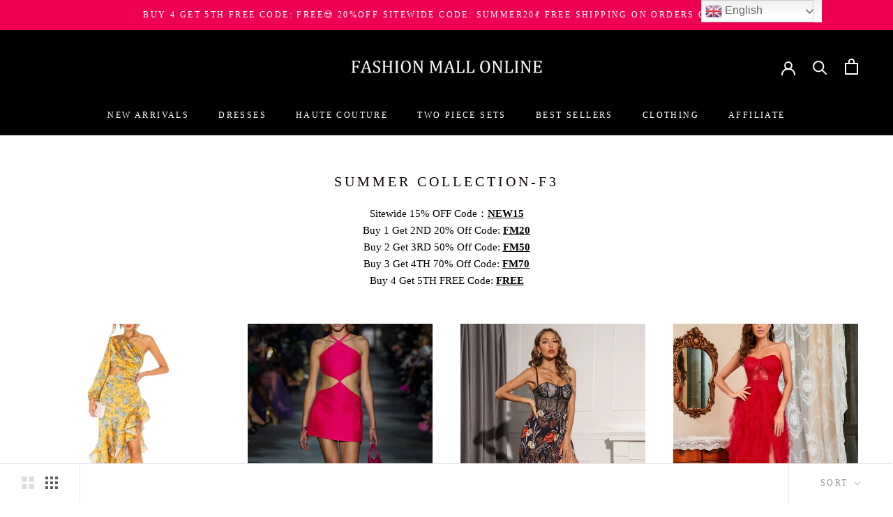

--- FILE ---
content_type: text/html; charset=utf-8
request_url: https://fashionmallonline.com/collections/summer-collection-f3
body_size: 43863
content:
<!doctype html>

<html class="no-js" lang="en">
  <head>
    <meta name="google-site-verification" content="w5IYlbvRiXNRAwdrhrzKc-sy1-2VnX6ed93p7AK3v3U" />
    <meta name="p:domain_verify" content="3d6b4d7485d228bd2d887ad8e3cae620"/>
    <meta name="facebook-domain-verification" content="nb04fdb3wmqoym5ic2pj4rsddltw17" />

        <script>
          window.MFP = {};
          window.MFP.enable = true;
          window.MFP.FbPixelSets = {"myshopifyDomain":"bestsaledress-com.myshopify.com","pixelSets":[]};
          
        </script>
      <!-- hnk portfolio proof -->
    <meta charset="utf-8"> 
    <meta http-equiv="X-UA-Compatible" content="IE=edge,chrome=1">
    <meta name="viewport" content="width=device-width, initial-scale=1.0, height=device-height, minimum-scale=1.0, maximum-scale=1.0">
    <meta name="theme-color" content="">

    <title>
      Summer Collection-F3 &ndash; fashionmallonline.com
    </title><meta name="description" content="Sitewide 15% OFF Code：NEW15 Buy 1 Get 2ND 20% Off Code: FM20Buy 2 Get 3RD 50% Off Code: FM50Buy 3 Get 4TH 70% Off Code: FM70Buy 4 Get 5TH FREE Code: FREE"><link rel="canonical" href="https://fashionmallonline.com/collections/summer-collection-f3"><link rel="shortcut icon" href="//fashionmallonline.com/cdn/shop/files/12338672_199164460423350_440046760_a_96x.jpg?v=1632289550" type="image/png"><meta property="og:type" content="website">
  <meta property="og:title" content="Summer Collection-F3">
  <meta property="og:image" content="http://fashionmallonline.com/cdn/shop/files/8cfbb74244bbd77e5710d301600280f3.jpg?v=1724054732">
  <meta property="og:image:secure_url" content="https://fashionmallonline.com/cdn/shop/files/8cfbb74244bbd77e5710d301600280f3.jpg?v=1724054732">
  <meta property="og:image:width" content="794">
  <meta property="og:image:height" content="871"><meta property="og:description" content="Sitewide 15% OFF Code：NEW15 Buy 1 Get 2ND 20% Off Code: FM20Buy 2 Get 3RD 50% Off Code: FM50Buy 3 Get 4TH 70% Off Code: FM70Buy 4 Get 5TH FREE Code: FREE"><meta property="og:url" content="https://fashionmallonline.com/collections/summer-collection-f3">
<meta property="og:site_name" content="fashionmallonline.com"><meta name="twitter:card" content="summary"><meta name="twitter:title" content="Summer Collection-F3">
  <meta name="twitter:description" content="Sitewide 15% OFF Code：NEW15 Buy 1 Get 2ND 20% Off Code: FM20Buy 2 Get 3RD 50% Off Code: FM50Buy 3 Get 4TH 70% Off Code: FM70Buy 4 Get 5TH FREE Code: FREE


">
  <meta name="twitter:image" content="https://fashionmallonline.com/cdn/shop/files/8cfbb74244bbd77e5710d301600280f3_600x600_crop_center.jpg?v=1724054732">
    <style>
  
  

  
  
  

  :root {
    --heading-font-family : "Times New Roman", Times, serif;
    --heading-font-weight : 400;
    --heading-font-style  : normal;

    --text-font-family : "Times New Roman", Times, serif;
    --text-font-weight : 400;
    --text-font-style  : normal;

    --base-text-font-size   : 15px;
    --default-text-font-size: 14px;--background          : #ffffff;
    --background-rgb      : 255, 255, 255;
    --light-background    : #ffffff;
    --light-background-rgb: 255, 255, 255;
    --heading-color       : #0e0101;
    --text-color          : #5c5c5c;
    --text-color-rgb      : 92, 92, 92;
    --text-color-light    : #939393;
    --text-color-light-rgb: 147, 147, 147;
    --link-color          : #323232;
    --link-color-rgb      : 50, 50, 50;
    --border-color        : #e7e7e7;
    --border-color-rgb    : 231, 231, 231;

    --button-background    : #c2a284;
    --button-background-rgb: 194, 162, 132;
    --button-text-color    : #ffffff;

    --header-background       : #000000;
    --header-heading-color    : #ffffff;
    --header-light-text-color : #ffffff;
    --header-border-color     : #262626;

    --footer-background    : #000000;
    --footer-text-color    : #ffffff;
    --footer-heading-color : #ffffff;
    --footer-border-color  : #262626;

    --navigation-background      : #000000;
    --navigation-background-rgb  : 0, 0, 0;
    --navigation-text-color      : #ffffff;
    --navigation-text-color-light: rgba(255, 255, 255, 0.5);
    --navigation-border-color    : rgba(255, 255, 255, 0.25);

    --newsletter-popup-background     : #ffffff;
    --newsletter-popup-text-color     : #1c1b1b;
    --newsletter-popup-text-color-rgb : 28, 27, 27;

    --secondary-elements-background       : #5c5c5c;
    --secondary-elements-background-rgb   : 255, 255, 255;
    --secondary-elements-text-color       : #ffffff;
    --secondary-elements-text-color-light : rgba(255, 255, 255, 0.5);
    --secondary-elements-border-color     : rgba(255, 255, 255, 0.25);

    --product-sale-price-color    : #f94c43;
    --product-sale-price-color-rgb: 249, 76, 67;

    /* Products */

    --horizontal-spacing-four-products-per-row: 40px;
        --horizontal-spacing-two-products-per-row : 40px;

    --vertical-spacing-four-products-per-row: 60px;
        --vertical-spacing-two-products-per-row : 75px;

    /* Animation */
    --drawer-transition-timing: cubic-bezier(0.645, 0.045, 0.355, 1);
    --header-base-height: 80px; /* We set a default for browsers that do not support CSS variables */

    /* Cursors */
    --cursor-zoom-in-svg    : url(//fashionmallonline.com/cdn/shop/t/6/assets/cursor-zoom-in.svg?v=6282906527437770291597847776);
    --cursor-zoom-in-2x-svg : url(//fashionmallonline.com/cdn/shop/t/6/assets/cursor-zoom-in-2x.svg?v=48187534373238204121597847776);
  }
</style>

<script>
  // IE11 does not have support for CSS variables, so we have to polyfill them
  if (!(((window || {}).CSS || {}).supports && window.CSS.supports('(--a: 0)'))) {
    const script = document.createElement('script');
    script.type = 'text/javascript';
    script.src = 'https://cdn.jsdelivr.net/npm/css-vars-ponyfill@2';
    script.onload = function() {
      cssVars({});
    };

    document.getElementsByTagName('head')[0].appendChild(script);
  }
</script>

    <script>window.performance && window.performance.mark && window.performance.mark('shopify.content_for_header.start');</script><meta name="google-site-verification" content="o0umvkbnzw_Oj4UjInpVzOMKNaqzkAqgSdexLYfYQ5o">
<meta id="shopify-digital-wallet" name="shopify-digital-wallet" content="/3216736323/digital_wallets/dialog">
<meta name="shopify-checkout-api-token" content="805fef9fe241fff4a9e9d49856bf1e0f">
<meta id="in-context-paypal-metadata" data-shop-id="3216736323" data-venmo-supported="false" data-environment="production" data-locale="en_US" data-paypal-v4="true" data-currency="USD">
<link rel="alternate" type="application/atom+xml" title="Feed" href="/collections/summer-collection-f3.atom" />
<link rel="next" href="/collections/summer-collection-f3?page=2">
<link rel="alternate" type="application/json+oembed" href="https://fashionmallonline.com/collections/summer-collection-f3.oembed">
<script async="async" src="/checkouts/internal/preloads.js?locale=en-US"></script>
<script id="shopify-features" type="application/json">{"accessToken":"805fef9fe241fff4a9e9d49856bf1e0f","betas":["rich-media-storefront-analytics"],"domain":"fashionmallonline.com","predictiveSearch":true,"shopId":3216736323,"locale":"en"}</script>
<script>var Shopify = Shopify || {};
Shopify.shop = "bestsaledress-com.myshopify.com";
Shopify.locale = "en";
Shopify.currency = {"active":"USD","rate":"1.0"};
Shopify.country = "US";
Shopify.theme = {"name":"Prestige","id":82841010225,"schema_name":"Prestige","schema_version":"4.9.2","theme_store_id":855,"role":"main"};
Shopify.theme.handle = "null";
Shopify.theme.style = {"id":null,"handle":null};
Shopify.cdnHost = "fashionmallonline.com/cdn";
Shopify.routes = Shopify.routes || {};
Shopify.routes.root = "/";</script>
<script type="module">!function(o){(o.Shopify=o.Shopify||{}).modules=!0}(window);</script>
<script>!function(o){function n(){var o=[];function n(){o.push(Array.prototype.slice.apply(arguments))}return n.q=o,n}var t=o.Shopify=o.Shopify||{};t.loadFeatures=n(),t.autoloadFeatures=n()}(window);</script>
<script id="shop-js-analytics" type="application/json">{"pageType":"collection"}</script>
<script defer="defer" async type="module" src="//fashionmallonline.com/cdn/shopifycloud/shop-js/modules/v2/client.init-shop-cart-sync_BApSsMSl.en.esm.js"></script>
<script defer="defer" async type="module" src="//fashionmallonline.com/cdn/shopifycloud/shop-js/modules/v2/chunk.common_CBoos6YZ.esm.js"></script>
<script type="module">
  await import("//fashionmallonline.com/cdn/shopifycloud/shop-js/modules/v2/client.init-shop-cart-sync_BApSsMSl.en.esm.js");
await import("//fashionmallonline.com/cdn/shopifycloud/shop-js/modules/v2/chunk.common_CBoos6YZ.esm.js");

  window.Shopify.SignInWithShop?.initShopCartSync?.({"fedCMEnabled":true,"windoidEnabled":true});

</script>
<script>(function() {
  var isLoaded = false;
  function asyncLoad() {
    if (isLoaded) return;
    isLoaded = true;
    var urls = ["\/\/code.tidio.co\/csdfgj0migbkug7d0d4kwnyjhvru4mqq.js?shop=bestsaledress-com.myshopify.com","https:\/\/cdn.shopify.com\/s\/files\/1\/0683\/1371\/0892\/files\/splmn-shopify-prod-August-31.min.js?v=1693985059\u0026shop=bestsaledress-com.myshopify.com","https:\/\/ecommplugins-scripts.trustpilot.com\/v2.1\/js\/header.min.js?settings=eyJrZXkiOiJXSlA3djh2WmlwNXBmMWdSIiwicyI6InNrdSJ9\u0026shop=bestsaledress-com.myshopify.com","https:\/\/ecommplugins-trustboxsettings.trustpilot.com\/bestsaledress-com.myshopify.com.js?settings=1656900051414\u0026shop=bestsaledress-com.myshopify.com","https:\/\/gtranslate.io\/shopify\/gtranslate.js?shop=bestsaledress-com.myshopify.com","https:\/\/cdn.shopify.com\/s\/files\/1\/0184\/4255\/1360\/files\/pinit.v2.min.js?v=1652785015\u0026shop=bestsaledress-com.myshopify.com","https:\/\/d1639lhkj5l89m.cloudfront.net\/js\/storefront\/uppromote.js?shop=bestsaledress-com.myshopify.com","https:\/\/sales-pop.carecart.io\/lib\/salesnotifier.js?shop=bestsaledress-com.myshopify.com","https:\/\/static.shareasale.com\/json\/shopify\/shareasale-tracking.js?sasmid=155178\u0026ssmtid=80693\u0026shop=bestsaledress-com.myshopify.com"];
    for (var i = 0; i < urls.length; i++) {
      var s = document.createElement('script');
      s.type = 'text/javascript';
      s.async = true;
      s.src = urls[i];
      var x = document.getElementsByTagName('script')[0];
      x.parentNode.insertBefore(s, x);
    }
  };
  if(window.attachEvent) {
    window.attachEvent('onload', asyncLoad);
  } else {
    window.addEventListener('load', asyncLoad, false);
  }
})();</script>
<script id="__st">var __st={"a":3216736323,"offset":-25200,"reqid":"9e3696da-1707-49b3-aa87-bc10924b1fc4-1768936970","pageurl":"fashionmallonline.com\/collections\/summer-collection-f3","u":"b12aa9cda922","p":"collection","rtyp":"collection","rid":398192115960};</script>
<script>window.ShopifyPaypalV4VisibilityTracking = true;</script>
<script id="captcha-bootstrap">!function(){'use strict';const t='contact',e='account',n='new_comment',o=[[t,t],['blogs',n],['comments',n],[t,'customer']],c=[[e,'customer_login'],[e,'guest_login'],[e,'recover_customer_password'],[e,'create_customer']],r=t=>t.map((([t,e])=>`form[action*='/${t}']:not([data-nocaptcha='true']) input[name='form_type'][value='${e}']`)).join(','),a=t=>()=>t?[...document.querySelectorAll(t)].map((t=>t.form)):[];function s(){const t=[...o],e=r(t);return a(e)}const i='password',u='form_key',d=['recaptcha-v3-token','g-recaptcha-response','h-captcha-response',i],f=()=>{try{return window.sessionStorage}catch{return}},m='__shopify_v',_=t=>t.elements[u];function p(t,e,n=!1){try{const o=window.sessionStorage,c=JSON.parse(o.getItem(e)),{data:r}=function(t){const{data:e,action:n}=t;return t[m]||n?{data:e,action:n}:{data:t,action:n}}(c);for(const[e,n]of Object.entries(r))t.elements[e]&&(t.elements[e].value=n);n&&o.removeItem(e)}catch(o){console.error('form repopulation failed',{error:o})}}const l='form_type',E='cptcha';function T(t){t.dataset[E]=!0}const w=window,h=w.document,L='Shopify',v='ce_forms',y='captcha';let A=!1;((t,e)=>{const n=(g='f06e6c50-85a8-45c8-87d0-21a2b65856fe',I='https://cdn.shopify.com/shopifycloud/storefront-forms-hcaptcha/ce_storefront_forms_captcha_hcaptcha.v1.5.2.iife.js',D={infoText:'Protected by hCaptcha',privacyText:'Privacy',termsText:'Terms'},(t,e,n)=>{const o=w[L][v],c=o.bindForm;if(c)return c(t,g,e,D).then(n);var r;o.q.push([[t,g,e,D],n]),r=I,A||(h.body.append(Object.assign(h.createElement('script'),{id:'captcha-provider',async:!0,src:r})),A=!0)});var g,I,D;w[L]=w[L]||{},w[L][v]=w[L][v]||{},w[L][v].q=[],w[L][y]=w[L][y]||{},w[L][y].protect=function(t,e){n(t,void 0,e),T(t)},Object.freeze(w[L][y]),function(t,e,n,w,h,L){const[v,y,A,g]=function(t,e,n){const i=e?o:[],u=t?c:[],d=[...i,...u],f=r(d),m=r(i),_=r(d.filter((([t,e])=>n.includes(e))));return[a(f),a(m),a(_),s()]}(w,h,L),I=t=>{const e=t.target;return e instanceof HTMLFormElement?e:e&&e.form},D=t=>v().includes(t);t.addEventListener('submit',(t=>{const e=I(t);if(!e)return;const n=D(e)&&!e.dataset.hcaptchaBound&&!e.dataset.recaptchaBound,o=_(e),c=g().includes(e)&&(!o||!o.value);(n||c)&&t.preventDefault(),c&&!n&&(function(t){try{if(!f())return;!function(t){const e=f();if(!e)return;const n=_(t);if(!n)return;const o=n.value;o&&e.removeItem(o)}(t);const e=Array.from(Array(32),(()=>Math.random().toString(36)[2])).join('');!function(t,e){_(t)||t.append(Object.assign(document.createElement('input'),{type:'hidden',name:u})),t.elements[u].value=e}(t,e),function(t,e){const n=f();if(!n)return;const o=[...t.querySelectorAll(`input[type='${i}']`)].map((({name:t})=>t)),c=[...d,...o],r={};for(const[a,s]of new FormData(t).entries())c.includes(a)||(r[a]=s);n.setItem(e,JSON.stringify({[m]:1,action:t.action,data:r}))}(t,e)}catch(e){console.error('failed to persist form',e)}}(e),e.submit())}));const S=(t,e)=>{t&&!t.dataset[E]&&(n(t,e.some((e=>e===t))),T(t))};for(const o of['focusin','change'])t.addEventListener(o,(t=>{const e=I(t);D(e)&&S(e,y())}));const B=e.get('form_key'),M=e.get(l),P=B&&M;t.addEventListener('DOMContentLoaded',(()=>{const t=y();if(P)for(const e of t)e.elements[l].value===M&&p(e,B);[...new Set([...A(),...v().filter((t=>'true'===t.dataset.shopifyCaptcha))])].forEach((e=>S(e,t)))}))}(h,new URLSearchParams(w.location.search),n,t,e,['guest_login'])})(!0,!0)}();</script>
<script integrity="sha256-4kQ18oKyAcykRKYeNunJcIwy7WH5gtpwJnB7kiuLZ1E=" data-source-attribution="shopify.loadfeatures" defer="defer" src="//fashionmallonline.com/cdn/shopifycloud/storefront/assets/storefront/load_feature-a0a9edcb.js" crossorigin="anonymous"></script>
<script data-source-attribution="shopify.dynamic_checkout.dynamic.init">var Shopify=Shopify||{};Shopify.PaymentButton=Shopify.PaymentButton||{isStorefrontPortableWallets:!0,init:function(){window.Shopify.PaymentButton.init=function(){};var t=document.createElement("script");t.src="https://fashionmallonline.com/cdn/shopifycloud/portable-wallets/latest/portable-wallets.en.js",t.type="module",document.head.appendChild(t)}};
</script>
<script data-source-attribution="shopify.dynamic_checkout.buyer_consent">
  function portableWalletsHideBuyerConsent(e){var t=document.getElementById("shopify-buyer-consent"),n=document.getElementById("shopify-subscription-policy-button");t&&n&&(t.classList.add("hidden"),t.setAttribute("aria-hidden","true"),n.removeEventListener("click",e))}function portableWalletsShowBuyerConsent(e){var t=document.getElementById("shopify-buyer-consent"),n=document.getElementById("shopify-subscription-policy-button");t&&n&&(t.classList.remove("hidden"),t.removeAttribute("aria-hidden"),n.addEventListener("click",e))}window.Shopify?.PaymentButton&&(window.Shopify.PaymentButton.hideBuyerConsent=portableWalletsHideBuyerConsent,window.Shopify.PaymentButton.showBuyerConsent=portableWalletsShowBuyerConsent);
</script>
<script data-source-attribution="shopify.dynamic_checkout.cart.bootstrap">document.addEventListener("DOMContentLoaded",(function(){function t(){return document.querySelector("shopify-accelerated-checkout-cart, shopify-accelerated-checkout")}if(t())Shopify.PaymentButton.init();else{new MutationObserver((function(e,n){t()&&(Shopify.PaymentButton.init(),n.disconnect())})).observe(document.body,{childList:!0,subtree:!0})}}));
</script>
<link id="shopify-accelerated-checkout-styles" rel="stylesheet" media="screen" href="https://fashionmallonline.com/cdn/shopifycloud/portable-wallets/latest/accelerated-checkout-backwards-compat.css" crossorigin="anonymous">
<style id="shopify-accelerated-checkout-cart">
        #shopify-buyer-consent {
  margin-top: 1em;
  display: inline-block;
  width: 100%;
}

#shopify-buyer-consent.hidden {
  display: none;
}

#shopify-subscription-policy-button {
  background: none;
  border: none;
  padding: 0;
  text-decoration: underline;
  font-size: inherit;
  cursor: pointer;
}

#shopify-subscription-policy-button::before {
  box-shadow: none;
}

      </style>

<script>window.performance && window.performance.mark && window.performance.mark('shopify.content_for_header.end');</script>

    <link rel="stylesheet" href="//fashionmallonline.com/cdn/shop/t/6/assets/theme.css?v=73591928293782728311597830306">

    <script>
      // This allows to expose several variables to the global scope, to be used in scripts
      window.theme = {
        pageType: "collection",
        moneyFormat: "\u003cspan class=money\u003e${{amount}}\u003c\/span\u003e",
        moneyWithCurrencyFormat: "\u003cspan class=money\u003e${{amount}} USD\u003c\/span\u003e",
        productImageSize: "natural",
        searchMode: "product,article",
        showPageTransition: false,
        showElementStaggering: true,
        showImageZooming: true
      };

      window.routes = {
        rootUrl: "\/",
        cartUrl: "\/cart",
        cartAddUrl: "\/cart\/add",
        cartChangeUrl: "\/cart\/change",
        searchUrl: "\/search",
        productRecommendationsUrl: "\/recommendations\/products"
      };

      window.languages = {
        cartAddNote: "Add Order Note",
        cartEditNote: "Edit Order Note",
        productImageLoadingError: "This image could not be loaded. Please try to reload the page.",
        productFormAddToCart: "Add to cart",
        productFormUnavailable: "Unavailable",
        productFormSoldOut: "Sold Out",
        shippingEstimatorOneResult: "1 option available:",
        shippingEstimatorMoreResults: "{{count}} options available:",
        shippingEstimatorNoResults: "No shipping could be found"
      };

      window.lazySizesConfig = {
        loadHidden: false,
        hFac: 0.5,
        expFactor: 2,
        ricTimeout: 150,
        lazyClass: 'Image--lazyLoad',
        loadingClass: 'Image--lazyLoading',
        loadedClass: 'Image--lazyLoaded'
      };

      document.documentElement.className = document.documentElement.className.replace('no-js', 'js');
      document.documentElement.style.setProperty('--window-height', window.innerHeight + 'px');

      // We do a quick detection of some features (we could use Modernizr but for so little...)
      (function() {
        document.documentElement.className += ((window.CSS && window.CSS.supports('(position: sticky) or (position: -webkit-sticky)')) ? ' supports-sticky' : ' no-supports-sticky');
        document.documentElement.className += (window.matchMedia('(-moz-touch-enabled: 1), (hover: none)')).matches ? ' no-supports-hover' : ' supports-hover';
      }());
    </script>

    <script src="//fashionmallonline.com/cdn/shop/t/6/assets/lazysizes.min.js?v=174358363404432586981597830306" async></script><script src="https://polyfill-fastly.net/v3/polyfill.min.js?unknown=polyfill&features=fetch,Element.prototype.closest,Element.prototype.remove,Element.prototype.classList,Array.prototype.includes,Array.prototype.fill,Object.assign,CustomEvent,IntersectionObserver,IntersectionObserverEntry,URL" defer></script>
    <script src="//fashionmallonline.com/cdn/shop/t/6/assets/libs.min.js?v=26178543184394469741597830305" defer></script>
    <script src="//fashionmallonline.com/cdn/shop/t/6/assets/theme.min.js?v=159491087469365284761597830310" defer></script>
    <script src="//fashionmallonline.com/cdn/shop/t/6/assets/custom.js?v=183944157590872491501597830308" defer></script>

    <script>
      (function () {
        window.onpageshow = function() {
          if (window.theme.showPageTransition) {
            var pageTransition = document.querySelector('.PageTransition');

            if (pageTransition) {
              pageTransition.style.visibility = 'visible';
              pageTransition.style.opacity = '0';
            }
          }

          // When the page is loaded from the cache, we have to reload the cart content
          document.documentElement.dispatchEvent(new CustomEvent('cart:refresh', {
            bubbles: true
          }));
        };
      })();
    </script>

    


  <script type="application/ld+json">
  {
    "@context": "http://schema.org",
    "@type": "BreadcrumbList",
  "itemListElement": [{
      "@type": "ListItem",
      "position": 1,
      "name": "Translation missing: en.general.breadcrumb.home",
      "item": "https://fashionmallonline.com"
    },{
          "@type": "ListItem",
          "position": 2,
          "name": "Summer Collection-F3",
          "item": "https://fashionmallonline.com/collections/summer-collection-f3"
        }]
  }
  </script>

    <script src="https://code.jquery.com/jquery-2.1.4.js"></script>
  <!-- "snippets/alireviews_core.liquid" was not rendered, the associated app was uninstalled --> 
 
    
		
          <div class="selCollection_fb" style="display:none;">
            	
                
            	
            		<p data-pixelId="833292350794927">all</p>
            	</div>
        
        
	
	<div class="shopCurrency" style="display:none;">USD</div>
	<script src="//fashionmallonline.com/cdn/shopifycloud/storefront/assets/themes_support/api.jquery-7ab1a3a4.js" defer="defer"></script>

<script src="https://multifbpixels.website/pull/bestsaledress-com.myshopify.com/hook.js?1604644212" defer="defer"></script>
  <!-- RedRetarget App Hook start -->
<link rel="dns-prefetch" href="https://trackifyx.redretarget.com">

<!--OLD HOOK JS-->





<meta name="tkfy:collections" content="Summer Collection-F3">

<!-- END OLD HOOK JS-->

<!-- HOOK JS-->





<meta name="tfx:collections" content="Summer Collection-F3">



<script id="tfx-cart">
    
    window.tfxCart = {"note":null,"attributes":{},"original_total_price":0,"total_price":0,"total_discount":0,"total_weight":0.0,"item_count":0,"items":[],"requires_shipping":false,"currency":"USD","items_subtotal_price":0,"cart_level_discount_applications":[],"checkout_charge_amount":0}
</script>




<script type="text/javascript">
    /* ----- TFX Theme hook start ----- */
    (function (t, r, k, f, y, x) {
        if (t.tkfy != undefined) return true;
        t.tkfy = true;
        y = r.createElement(k); y.src = f; y.async = true;
        x = r.getElementsByTagName(k)[0]; x.parentNode.insertBefore(y, x);
    })(window, document, 'script', 'https://trackifyx.redretarget.com/pull/bestsaledress-com.myshopify.com/hook.js');
    /* ----- TFX theme hook end ----- */
</script>
<!-- RedRetarget App Hook end -->
<div class="ot-multi-pixel"></div>



	<meta property="omega:collections" content="398192115960">


 
 	 
	<script>
		var arrayFBPixelTrack = [];
	</script>
          
		   

		
          
		 


		
          
		 


		
          
		
		
		
          
		 
 		   
			<script>  
              arrayFBPixelTrack.push(2919291371620046); 
			</script>
		 
          
		   

		
          
		 


		
          
		 


		
          
		
		
		
          
		 
 		   
			<script>  
              arrayFBPixelTrack.push(744874089547489); 
			</script>
		  


 

  <!-- "snippets/judgeme_core.liquid" was not rendered, the associated app was uninstalled -->
	  
<!-- RYVIU APP :: Settings global -->	
    <script> var ryviu_global_settings = {"design_settings":{"client_theme":"default","date":"timeago","colection":true,"no_review":true,"reviews_per_page":"10","sort":"late","verify_reply":true,"verify_review":true,"defaultDate":"timeago","showing":30,"no_number":false,"defautDate":"timeago"},"form":{"colorTitle":"#696969","colorInput":"#464646","colorNotice":"#dd2c00","colorStarForm":"#ececec","starActivecolor":"#fdbc00","colorSubmit":"#ffffff","backgroundSubmit":"#00aeef","showtitleForm":true,"showTitle":true,"autoPublish":true,"loadAfterContentLoaded":true,"titleName":"Your Name","placeholderName":"John Smith","titleForm":"Rate Us","titleSuccess":"Thank you! Your review is submited.","noticeName":"Your name is required field","titleEmail":"Your Email","placeholderEmail":"example@yourdomain.com","noticeEmail":"Your email is required and valid email","titleSubject":"Review Title","placeholderSubject":"Look great","noticeSubject":"Title is required field","titleMessenger":"Review Content","noticeMessenger":"Your review is required field","placeholderMessenger":"Write something","titleSubmit":"Submit Your Review"},"import_settings":{"disable_empty_reviews":true,"disable_less_reviews":3,"inCountries":[],"nameAuto":true,"formatName":"random","number_export":20,"only_images":false,"remove_text":"","translate":true},"mail_settings":{"enableOrderHook":false,"autoSendRequest":false,"requestReviewTemplate":"default","questionTemplate":"default","replyTemplate":"default","newReviewNotice":false,"notiToCustomer":false,"notiToAdmin":false,"email_from_name":"Ryviu"},"questions":{"answer_form":"Your answers","answer_text":"Answer question","ask_community_text":"Ask the community","by_text":"Author","community_text":"Ask the community here","des_form":"Ask a question to the community here","email_form":"Your E-Mail Adresse","helpful_text":"Most helpful","input_text":"Have a question? Search for answers","name_form":"Your Name","newest_text":"Latest New","notice_form":"Complete before submitting","of_text":"of","on_text":"am","placeholder_answer_form":"Answer is a required field!","placeholder_question_form":"Question is a required field!","question_answer_form":"Question","question_form":"Your question","questions_text":"questions","showing_text":"Show","submit_answer_form":"Send a reply","submit_form":"Send a question","titleCustomer":"","title_answer_form":"Answer question","title_form":"No answer found?","write_question_text":"Ask a question"},"review_widget":{"star":1,"hidedate":false,"noreview":true,"showspam":true,"style":"style2","order_by":"late","starStyle":"style1","starActiveStyle":"style1","starcolor":"#e6e6e6","dateSelect":"dateDefaut","title":true,"noavatar":false,"nostars":false,"customDate":"dd\/MM\/yy","starActivecolor":"#fdbc00","colorTitle":"#6c8187","colorAvatar":"#f8f8f8","colorWrite":"#ffffff","backgroundWrite":"#ffb102","colorVerified":"#05d92d","nowrite":false,"disablePurchase":false,"disableWidget":false,"disableReply":false,"disableHelpul":false,"nolastname":false,"hideFlag":false,"payment_type":"Monthly","reviewText":"review","outofText":"out of","starsText":"stars","helpulText":"Is this helpful?","ryplyText":"Comment","latestText":"Latest","oldestText":"Oldest","tstar5":"Excellent","tstar4":"Very Good","tstar3":"Average","tstar2":"Poor","tstar1":"Terrible","showingText":"Showing","ofText":"of","reviewsText":"reviews","noReviews":"No reviews","firstReview":"Write a first review now","showText":"Show:","sortbyText":"Sort by:","titleWrite":"Write a review","textVerified":"Verified Purchase","titleCustomer":"Customer Reviews","backgroundRyviu":"transparent","paddingTop":"0","paddingLeft":"0","paddingRight":"0","paddingBottom":"0","borderWidth":"0","borderStyle":"solid","borderColor":"#ffffff","show_title_customer":false,"filter_reviews":"all","filter_reviews_local":"US","random_from":0,"random_to":20,"starHeight":13}};</script>
<!-- RYVIU APP -->
    


	<script>var loox_global_hash = '1669920072950';</script><script>var loox_pop_active = true;var loox_pop_display = {"home_page":true,"product_page":true,"cart_page":true,"other_pages":true};</script><style>.loox-reviews-default { max-width: 1200px; margin: 0 auto; }</style>

<script>
    
    
    
    
    
    var gsf_conversion_data = {page_type : 'category', event : 'view_item_list', data : {product_data : [{variant_id : 42262999990520, product_id : 7517860004088, name : "Journey Maxi Dress", price : "108.90", currency : "USD", sku : "XSQDR010506-Yellow-XS", brand : "fashionmallonline.com", variant : "Yellow / XS", category : ""}, {variant_id : 43070766579960, product_id : 7757587513592, name : "Kamora Mini Dress-Pink", price : "137.08", currency : "USD", sku : "XJYDR22083105-Pink-XS", brand : "fashionmallonline.com", variant : "Pink / XS", category : ""}, {variant_id : 42959541895416, product_id : 7724848972024, name : "Alannah Midi Dress-Black", price : "80.19", currency : "USD", sku : "XSQDR062107-Black-XS", brand : "fashionmallonline.com", variant : "Black / XS", category : ""}, {variant_id : 43057406116088, product_id : 7752261665016, name : "Ella Maxi Dress", price : "67.78", currency : "USD", sku : "XXWDR071903-Red-S", brand : "fashionmallonline.com", variant : "Red / S", category : ""}], total_price :"393.95", shop_currency : "USD"}};
    
</script>
 <!-- Google Tag Manager -->
<script>(function(w,d,s,l,i){w[l]=w[l]||[];w[l].push({'gtm.start':
new Date().getTime(),event:'gtm.js'});var f=d.getElementsByTagName(s)[0],
j=d.createElement(s),dl=l!='dataLayer'?'&l='+l:'';j.async=true;j.src=
'https://www.googletagmanager.com/gtm.js?id='+i+dl;f.parentNode.insertBefore(j,f);
})(window,document,'script','dataLayer','GTM-M8HJK9F');</script>
<!-- End Google Tag Manager -->
<script type="text/javascript">
  //BOOSTER APPS COMMON JS CODE
  window.BoosterApps = window.BoosterApps || {};
  window.BoosterApps.common = window.BoosterApps.common || {};
  window.BoosterApps.common.shop = {
    permanent_domain: 'bestsaledress-com.myshopify.com',
    currency: "USD",
    money_format: "\u003cspan class=money\u003e${{amount}}\u003c\/span\u003e",
    id: 3216736323
  };
  

  window.BoosterApps.common.template = 'collection';
  window.BoosterApps.common.cart = {};
  window.BoosterApps.common.vapid_public_key = "BO5RJ2FA8w6MW2Qt1_MKSFtoVpVjUMLYkHb2arb7zZxEaYGTMuLvmZGabSHj8q0EwlzLWBAcAU_0z-z9Xps8kF8=";
  window.BoosterApps.global_config = {"asset_urls":{"loy":{"init_js":"https:\/\/cdn.shopify.com\/s\/files\/1\/0194\/1736\/6592\/t\/1\/assets\/ba_loy_init.js?v=1657206274","widget_js":"https:\/\/cdn.shopify.com\/s\/files\/1\/0194\/1736\/6592\/t\/1\/assets\/ba_loy_widget.js?v=1657206278","widget_css":"https:\/\/cdn.shopify.com\/s\/files\/1\/0194\/1736\/6592\/t\/1\/assets\/ba_loy_widget.css?v=1630424861","page_init_js":"https:\/\/cdn.shopify.com\/s\/files\/1\/0194\/1736\/6592\/t\/1\/assets\/ba_loy_page_init.js?v=1657206281","page_widget_js":"https:\/\/cdn.shopify.com\/s\/files\/1\/0194\/1736\/6592\/t\/1\/assets\/ba_loy_page_widget.js?v=1657206285","page_widget_css":"https:\/\/cdn.shopify.com\/s\/files\/1\/0194\/1736\/6592\/t\/1\/assets\/ba_loy_page.css?v=1651010375","page_preview_js":"\/assets\/msg\/loy_page_preview.js"},"rev":{"init_js":"https:\/\/cdn.shopify.com\/s\/files\/1\/0194\/1736\/6592\/t\/1\/assets\/ba_rev_init.js?v=1647222558","widget_js":"https:\/\/cdn.shopify.com\/s\/files\/1\/0194\/1736\/6592\/t\/1\/assets\/ba_rev_widget.js?v=1647222560","modal_js":"https:\/\/cdn.shopify.com\/s\/files\/1\/0194\/1736\/6592\/t\/1\/assets\/ba_rev_modal.js?v=1647222563","widget_css":"https:\/\/cdn.shopify.com\/s\/files\/1\/0194\/1736\/6592\/t\/1\/assets\/ba_rev_widget.css?v=1645997529","modal_css":"https:\/\/cdn.shopify.com\/s\/files\/1\/0194\/1736\/6592\/t\/1\/assets\/ba_rev_modal.css?v=1646955477"},"pu":{"init_js":"https:\/\/cdn.shopify.com\/s\/files\/1\/0194\/1736\/6592\/t\/1\/assets\/ba_pu_init.js?v=1635877170"},"bis":{"init_js":"https:\/\/cdn.shopify.com\/s\/files\/1\/0194\/1736\/6592\/t\/1\/assets\/ba_bis_init.js?v=1633795418","modal_js":"https:\/\/cdn.shopify.com\/s\/files\/1\/0194\/1736\/6592\/t\/1\/assets\/ba_bis_modal.js?v=1633795421","modal_css":"https:\/\/cdn.shopify.com\/s\/files\/1\/0194\/1736\/6592\/t\/1\/assets\/ba_bis_modal.css?v=1620346071"},"widgets":{"init_js":"https:\/\/cdn.shopify.com\/s\/files\/1\/0194\/1736\/6592\/t\/1\/assets\/ba_widget_init.js?v=1654723617","modal_js":"https:\/\/cdn.shopify.com\/s\/files\/1\/0194\/1736\/6592\/t\/1\/assets\/ba_widget_modal.js?v=1654723620","modal_css":"https:\/\/cdn.shopify.com\/s\/files\/1\/0194\/1736\/6592\/t\/1\/assets\/ba_widget_modal.css?v=1654723622"},"forms":{"init_js":"https:\/\/cdn.shopify.com\/s\/files\/1\/0194\/1736\/6592\/t\/1\/assets\/ba_forms_init.js?v=1657206288","widget_js":"https:\/\/cdn.shopify.com\/s\/files\/1\/0194\/1736\/6592\/t\/1\/assets\/ba_forms_widget.js?v=1657206291","forms_css":"https:\/\/cdn.shopify.com\/s\/files\/1\/0194\/1736\/6592\/t\/1\/assets\/ba_forms.css?v=1654711758"},"global":{"helper_js":"https:\/\/cdn.shopify.com\/s\/files\/1\/0194\/1736\/6592\/t\/1\/assets\/ba_tracking.js?v=1637601969"}},"proxy_paths":{"pu":"\/apps\/ba_fb_app","app_metrics":"\/apps\/ba_fb_app\/app_metrics","push_subscription":"\/apps\/ba_fb_app\/push"},"aat":["pu"],"pv":false,"sts":false,"bam":false,"base_money_format":"\u003cspan class=money\u003e${{amount}}\u003c\/span\u003e"};



    window.BoosterApps.pu_config = {"push_prompt_cover_enabled":false,"push_prompt_cover_title":"One small step","push_prompt_cover_message":"Allow your browser to receive notifications","subscription_plan_exceeded_limits":false};

    window.BoosterApps.widgets_config = {"id":27408,"active":false,"frequency_limit_amount":2,"frequency_limit_time_unit":"days","background_image":{"position":"none"},"initial_state":{"body":"Sign up and unlock your instant discount","title":"Get 10% off your order","cta_text":"Claim Discount","show_email":true,"action_text":"Saving...","footer_text":"You are signing up to receive communication via email and can unsubscribe at any time.","dismiss_text":"No thanks","email_placeholder":"Email Address","phone_placeholder":"Phone Number","show_phone_number":false},"success_state":{"body":"Thanks for subscribing. Copy your discount code and apply to your next order.","title":"Discount Unlocked 🎉","cta_text":"Continue shopping","cta_action":"dismiss"},"closed_state":{"action":"close_widget","font_size":"20","action_text":"GET 10% OFF","display_offset":"300","display_position":"left"},"error_state":{"submit_error":"Sorry, please try again later","invalid_email":"Please enter valid email address!","error_subscribing":"Error subscribing, try again later","already_registered":"You have already registered","invalid_phone_number":"Please enter valid phone number!"},"trigger":{"delay":0},"colors":{"link_color":"#4FC3F7","sticky_bar_bg":"#C62828","cta_font_color":"#fff","body_font_color":"#000","sticky_bar_text":"#fff","background_color":"#fff","error_background":"#ffdede","error_text_color":"#ff2626","title_font_color":"#000","footer_font_color":"#bbb","dismiss_font_color":"#bbb","cta_background_color":"#000","sticky_coupon_bar_bg":"#286ef8","sticky_coupon_bar_text":"#fff"},"sticky_coupon_bar":{},"display_style":{"font":"Arial","size":"regular","align":"center"},"dismissable":true,"has_background":false,"opt_in_channels":["email"],"rules":[],"widget_css":".powered_by_rivo{\n  display: block;\n}\n.ba_widget_main_design {\n  background: #fff;\n}\n.ba_widget_content{text-align: center}\n.ba_widget_parent{\n  font-family: Arial;\n}\n.ba_widget_parent.background{\n}\n.ba_widget_left_content{\n}\n.ba_widget_right_content{\n}\n#ba_widget_cta_button:disabled{\n  background: #000cc;\n}\n#ba_widget_cta_button{\n  background: #000;\n  color: #fff;\n}\n#ba_widget_cta_button:after {\n  background: #000e0;\n}\n.ba_initial_state_title, .ba_success_state_title{\n  color: #000;\n}\n.ba_initial_state_body, .ba_success_state_body{\n  color: #000;\n}\n.ba_initial_state_dismiss_text{\n  color: #bbb;\n}\n.ba_initial_state_footer_text, .ba_initial_state_sms_agreement{\n  color: #bbb;\n}\n.ba_widget_error{\n  color: #ff2626;\n  background: #ffdede;\n}\n.ba_link_color{\n  color: #4FC3F7;\n}\n","custom_css":null,"logo":null};


  

</script>


<script type="text/javascript">
  !function(e){var t={};function r(n){if(t[n])return t[n].exports;var o=t[n]={i:n,l:!1,exports:{}};return e[n].call(o.exports,o,o.exports,r),o.l=!0,o.exports}r.m=e,r.c=t,r.d=function(e,t,n){r.o(e,t)||Object.defineProperty(e,t,{enumerable:!0,get:n})},r.r=function(e){"undefined"!==typeof Symbol&&Symbol.toStringTag&&Object.defineProperty(e,Symbol.toStringTag,{value:"Module"}),Object.defineProperty(e,"__esModule",{value:!0})},r.t=function(e,t){if(1&t&&(e=r(e)),8&t)return e;if(4&t&&"object"===typeof e&&e&&e.__esModule)return e;var n=Object.create(null);if(r.r(n),Object.defineProperty(n,"default",{enumerable:!0,value:e}),2&t&&"string"!=typeof e)for(var o in e)r.d(n,o,function(t){return e[t]}.bind(null,o));return n},r.n=function(e){var t=e&&e.__esModule?function(){return e.default}:function(){return e};return r.d(t,"a",t),t},r.o=function(e,t){return Object.prototype.hasOwnProperty.call(e,t)},r.p="https://recover.rivo.io/packs/",r(r.s=85)}({85:function(e,t){}});
//# sourceMappingURL=application-cf961b267d7b9e6a50fc.js.map

  //Global snippet for Booster Apps
  //this is updated automatically - do not edit manually.

  function loadScript(src, defer, done) {
    var js = document.createElement('script');
    js.src = src;
    js.defer = defer;
    js.onload = function(){done();};
    js.onerror = function(){
      done(new Error('Failed to load script ' + src));
    };
    document.head.appendChild(js);
  }

  function browserSupportsAllFeatures() {
    return window.Promise && window.fetch && window.Symbol;
  }

  if (browserSupportsAllFeatures()) {
    main();
  } else {
    loadScript('https://polyfill-fastly.net/v3/polyfill.min.js?features=Promise,fetch', true, main);
  }

  function loadAppScripts(){



      loadScript(window.BoosterApps.global_config.asset_urls.pu.init_js, true, function(){});

      loadScript(window.BoosterApps.global_config.asset_urls.widgets.init_js, true, function(){});
  }

  function main(err) {
    //isolate the scope
    loadScript(window.BoosterApps.global_config.asset_urls.global.helper_js, false, loadAppScripts);
  }
</script>

<script src="https://cdn.shopify.com/extensions/019b72eb-c043-7f9c-929c-f80ee4242e18/theme-app-ext-10/assets/superlemon-loader.js" type="text/javascript" defer="defer"></script>
<link href="https://cdn.shopify.com/extensions/019b72eb-c043-7f9c-929c-f80ee4242e18/theme-app-ext-10/assets/superlemon.css" rel="stylesheet" type="text/css" media="all">
<link href="https://monorail-edge.shopifysvc.com" rel="dns-prefetch">
<script>(function(){if ("sendBeacon" in navigator && "performance" in window) {try {var session_token_from_headers = performance.getEntriesByType('navigation')[0].serverTiming.find(x => x.name == '_s').description;} catch {var session_token_from_headers = undefined;}var session_cookie_matches = document.cookie.match(/_shopify_s=([^;]*)/);var session_token_from_cookie = session_cookie_matches && session_cookie_matches.length === 2 ? session_cookie_matches[1] : "";var session_token = session_token_from_headers || session_token_from_cookie || "";function handle_abandonment_event(e) {var entries = performance.getEntries().filter(function(entry) {return /monorail-edge.shopifysvc.com/.test(entry.name);});if (!window.abandonment_tracked && entries.length === 0) {window.abandonment_tracked = true;var currentMs = Date.now();var navigation_start = performance.timing.navigationStart;var payload = {shop_id: 3216736323,url: window.location.href,navigation_start,duration: currentMs - navigation_start,session_token,page_type: "collection"};window.navigator.sendBeacon("https://monorail-edge.shopifysvc.com/v1/produce", JSON.stringify({schema_id: "online_store_buyer_site_abandonment/1.1",payload: payload,metadata: {event_created_at_ms: currentMs,event_sent_at_ms: currentMs}}));}}window.addEventListener('pagehide', handle_abandonment_event);}}());</script>
<script id="web-pixels-manager-setup">(function e(e,d,r,n,o){if(void 0===o&&(o={}),!Boolean(null===(a=null===(i=window.Shopify)||void 0===i?void 0:i.analytics)||void 0===a?void 0:a.replayQueue)){var i,a;window.Shopify=window.Shopify||{};var t=window.Shopify;t.analytics=t.analytics||{};var s=t.analytics;s.replayQueue=[],s.publish=function(e,d,r){return s.replayQueue.push([e,d,r]),!0};try{self.performance.mark("wpm:start")}catch(e){}var l=function(){var e={modern:/Edge?\/(1{2}[4-9]|1[2-9]\d|[2-9]\d{2}|\d{4,})\.\d+(\.\d+|)|Firefox\/(1{2}[4-9]|1[2-9]\d|[2-9]\d{2}|\d{4,})\.\d+(\.\d+|)|Chrom(ium|e)\/(9{2}|\d{3,})\.\d+(\.\d+|)|(Maci|X1{2}).+ Version\/(15\.\d+|(1[6-9]|[2-9]\d|\d{3,})\.\d+)([,.]\d+|)( \(\w+\)|)( Mobile\/\w+|) Safari\/|Chrome.+OPR\/(9{2}|\d{3,})\.\d+\.\d+|(CPU[ +]OS|iPhone[ +]OS|CPU[ +]iPhone|CPU IPhone OS|CPU iPad OS)[ +]+(15[._]\d+|(1[6-9]|[2-9]\d|\d{3,})[._]\d+)([._]\d+|)|Android:?[ /-](13[3-9]|1[4-9]\d|[2-9]\d{2}|\d{4,})(\.\d+|)(\.\d+|)|Android.+Firefox\/(13[5-9]|1[4-9]\d|[2-9]\d{2}|\d{4,})\.\d+(\.\d+|)|Android.+Chrom(ium|e)\/(13[3-9]|1[4-9]\d|[2-9]\d{2}|\d{4,})\.\d+(\.\d+|)|SamsungBrowser\/([2-9]\d|\d{3,})\.\d+/,legacy:/Edge?\/(1[6-9]|[2-9]\d|\d{3,})\.\d+(\.\d+|)|Firefox\/(5[4-9]|[6-9]\d|\d{3,})\.\d+(\.\d+|)|Chrom(ium|e)\/(5[1-9]|[6-9]\d|\d{3,})\.\d+(\.\d+|)([\d.]+$|.*Safari\/(?![\d.]+ Edge\/[\d.]+$))|(Maci|X1{2}).+ Version\/(10\.\d+|(1[1-9]|[2-9]\d|\d{3,})\.\d+)([,.]\d+|)( \(\w+\)|)( Mobile\/\w+|) Safari\/|Chrome.+OPR\/(3[89]|[4-9]\d|\d{3,})\.\d+\.\d+|(CPU[ +]OS|iPhone[ +]OS|CPU[ +]iPhone|CPU IPhone OS|CPU iPad OS)[ +]+(10[._]\d+|(1[1-9]|[2-9]\d|\d{3,})[._]\d+)([._]\d+|)|Android:?[ /-](13[3-9]|1[4-9]\d|[2-9]\d{2}|\d{4,})(\.\d+|)(\.\d+|)|Mobile Safari.+OPR\/([89]\d|\d{3,})\.\d+\.\d+|Android.+Firefox\/(13[5-9]|1[4-9]\d|[2-9]\d{2}|\d{4,})\.\d+(\.\d+|)|Android.+Chrom(ium|e)\/(13[3-9]|1[4-9]\d|[2-9]\d{2}|\d{4,})\.\d+(\.\d+|)|Android.+(UC? ?Browser|UCWEB|U3)[ /]?(15\.([5-9]|\d{2,})|(1[6-9]|[2-9]\d|\d{3,})\.\d+)\.\d+|SamsungBrowser\/(5\.\d+|([6-9]|\d{2,})\.\d+)|Android.+MQ{2}Browser\/(14(\.(9|\d{2,})|)|(1[5-9]|[2-9]\d|\d{3,})(\.\d+|))(\.\d+|)|K[Aa][Ii]OS\/(3\.\d+|([4-9]|\d{2,})\.\d+)(\.\d+|)/},d=e.modern,r=e.legacy,n=navigator.userAgent;return n.match(d)?"modern":n.match(r)?"legacy":"unknown"}(),u="modern"===l?"modern":"legacy",c=(null!=n?n:{modern:"",legacy:""})[u],f=function(e){return[e.baseUrl,"/wpm","/b",e.hashVersion,"modern"===e.buildTarget?"m":"l",".js"].join("")}({baseUrl:d,hashVersion:r,buildTarget:u}),m=function(e){var d=e.version,r=e.bundleTarget,n=e.surface,o=e.pageUrl,i=e.monorailEndpoint;return{emit:function(e){var a=e.status,t=e.errorMsg,s=(new Date).getTime(),l=JSON.stringify({metadata:{event_sent_at_ms:s},events:[{schema_id:"web_pixels_manager_load/3.1",payload:{version:d,bundle_target:r,page_url:o,status:a,surface:n,error_msg:t},metadata:{event_created_at_ms:s}}]});if(!i)return console&&console.warn&&console.warn("[Web Pixels Manager] No Monorail endpoint provided, skipping logging."),!1;try{return self.navigator.sendBeacon.bind(self.navigator)(i,l)}catch(e){}var u=new XMLHttpRequest;try{return u.open("POST",i,!0),u.setRequestHeader("Content-Type","text/plain"),u.send(l),!0}catch(e){return console&&console.warn&&console.warn("[Web Pixels Manager] Got an unhandled error while logging to Monorail."),!1}}}}({version:r,bundleTarget:l,surface:e.surface,pageUrl:self.location.href,monorailEndpoint:e.monorailEndpoint});try{o.browserTarget=l,function(e){var d=e.src,r=e.async,n=void 0===r||r,o=e.onload,i=e.onerror,a=e.sri,t=e.scriptDataAttributes,s=void 0===t?{}:t,l=document.createElement("script"),u=document.querySelector("head"),c=document.querySelector("body");if(l.async=n,l.src=d,a&&(l.integrity=a,l.crossOrigin="anonymous"),s)for(var f in s)if(Object.prototype.hasOwnProperty.call(s,f))try{l.dataset[f]=s[f]}catch(e){}if(o&&l.addEventListener("load",o),i&&l.addEventListener("error",i),u)u.appendChild(l);else{if(!c)throw new Error("Did not find a head or body element to append the script");c.appendChild(l)}}({src:f,async:!0,onload:function(){if(!function(){var e,d;return Boolean(null===(d=null===(e=window.Shopify)||void 0===e?void 0:e.analytics)||void 0===d?void 0:d.initialized)}()){var d=window.webPixelsManager.init(e)||void 0;if(d){var r=window.Shopify.analytics;r.replayQueue.forEach((function(e){var r=e[0],n=e[1],o=e[2];d.publishCustomEvent(r,n,o)})),r.replayQueue=[],r.publish=d.publishCustomEvent,r.visitor=d.visitor,r.initialized=!0}}},onerror:function(){return m.emit({status:"failed",errorMsg:"".concat(f," has failed to load")})},sri:function(e){var d=/^sha384-[A-Za-z0-9+/=]+$/;return"string"==typeof e&&d.test(e)}(c)?c:"",scriptDataAttributes:o}),m.emit({status:"loading"})}catch(e){m.emit({status:"failed",errorMsg:(null==e?void 0:e.message)||"Unknown error"})}}})({shopId: 3216736323,storefrontBaseUrl: "https://fashionmallonline.com",extensionsBaseUrl: "https://extensions.shopifycdn.com/cdn/shopifycloud/web-pixels-manager",monorailEndpoint: "https://monorail-edge.shopifysvc.com/unstable/produce_batch",surface: "storefront-renderer",enabledBetaFlags: ["2dca8a86"],webPixelsConfigList: [{"id":"1818657016","configuration":"{\"shopId\":\"40321\",\"env\":\"production\",\"metaData\":\"[]\"}","eventPayloadVersion":"v1","runtimeContext":"STRICT","scriptVersion":"8e11013497942cd9be82d03af35714e6","type":"APP","apiClientId":2773553,"privacyPurposes":[],"dataSharingAdjustments":{"protectedCustomerApprovalScopes":["read_customer_address","read_customer_email","read_customer_name","read_customer_personal_data","read_customer_phone"]}},{"id":"591134968","configuration":"{\"config\":\"{\\\"pixel_id\\\":\\\"GT-T9WPT6M\\\",\\\"target_country\\\":\\\"US\\\",\\\"gtag_events\\\":[{\\\"type\\\":\\\"purchase\\\",\\\"action_label\\\":\\\"MC-RLCBYLZH4M\\\"},{\\\"type\\\":\\\"page_view\\\",\\\"action_label\\\":\\\"MC-RLCBYLZH4M\\\"},{\\\"type\\\":\\\"view_item\\\",\\\"action_label\\\":\\\"MC-RLCBYLZH4M\\\"}],\\\"enable_monitoring_mode\\\":false}\"}","eventPayloadVersion":"v1","runtimeContext":"OPEN","scriptVersion":"b2a88bafab3e21179ed38636efcd8a93","type":"APP","apiClientId":1780363,"privacyPurposes":[],"dataSharingAdjustments":{"protectedCustomerApprovalScopes":["read_customer_address","read_customer_email","read_customer_name","read_customer_personal_data","read_customer_phone"]}},{"id":"447938808","configuration":"{\"pixelCode\":\"CB1SS9RC77UA0IF491FG\"}","eventPayloadVersion":"v1","runtimeContext":"STRICT","scriptVersion":"22e92c2ad45662f435e4801458fb78cc","type":"APP","apiClientId":4383523,"privacyPurposes":["ANALYTICS","MARKETING","SALE_OF_DATA"],"dataSharingAdjustments":{"protectedCustomerApprovalScopes":["read_customer_address","read_customer_email","read_customer_name","read_customer_personal_data","read_customer_phone"]}},{"id":"246317304","configuration":"{\"pixel_id\":\"744874089547489\",\"pixel_type\":\"facebook_pixel\",\"metaapp_system_user_token\":\"-\"}","eventPayloadVersion":"v1","runtimeContext":"OPEN","scriptVersion":"ca16bc87fe92b6042fbaa3acc2fbdaa6","type":"APP","apiClientId":2329312,"privacyPurposes":["ANALYTICS","MARKETING","SALE_OF_DATA"],"dataSharingAdjustments":{"protectedCustomerApprovalScopes":["read_customer_address","read_customer_email","read_customer_name","read_customer_personal_data","read_customer_phone"]}},{"id":"168198392","configuration":"{\"myshopifyDomain\":\"bestsaledress-com.myshopify.com\"}","eventPayloadVersion":"v1","runtimeContext":"STRICT","scriptVersion":"23b97d18e2aa74363140dc29c9284e87","type":"APP","apiClientId":2775569,"privacyPurposes":["ANALYTICS","MARKETING","SALE_OF_DATA"],"dataSharingAdjustments":{"protectedCustomerApprovalScopes":["read_customer_address","read_customer_email","read_customer_name","read_customer_phone","read_customer_personal_data"]}},{"id":"116916472","configuration":"{\"masterTagID\":\"80693\",\"merchantID\":\"155178\",\"appPath\":\"https:\/\/daedalus.shareasale.com\",\"storeID\":\"NaN\",\"xTypeMode\":\"NaN\",\"xTypeValue\":\"NaN\",\"channelDedup\":\"NaN\"}","eventPayloadVersion":"v1","runtimeContext":"STRICT","scriptVersion":"f300cca684872f2df140f714437af558","type":"APP","apiClientId":4929191,"privacyPurposes":["ANALYTICS","MARKETING"],"dataSharingAdjustments":{"protectedCustomerApprovalScopes":["read_customer_personal_data"]}},{"id":"105513208","configuration":"{\"accountID\":\"582\"}","eventPayloadVersion":"v1","runtimeContext":"STRICT","scriptVersion":"65c44d5cd526fb624766ff5342c9e362","type":"APP","apiClientId":7071203329,"privacyPurposes":["ANALYTICS","MARKETING","SALE_OF_DATA"],"dataSharingAdjustments":{"protectedCustomerApprovalScopes":["read_customer_address","read_customer_email","read_customer_name","read_customer_personal_data","read_customer_phone"]}},{"id":"26771704","eventPayloadVersion":"1","runtimeContext":"LAX","scriptVersion":"2","type":"CUSTOM","privacyPurposes":["ANALYTICS","MARKETING","SALE_OF_DATA"],"name":"shareasale"},{"id":"78283000","eventPayloadVersion":"v1","runtimeContext":"LAX","scriptVersion":"1","type":"CUSTOM","privacyPurposes":["ANALYTICS"],"name":"Google Analytics tag (migrated)"},{"id":"shopify-app-pixel","configuration":"{}","eventPayloadVersion":"v1","runtimeContext":"STRICT","scriptVersion":"0450","apiClientId":"shopify-pixel","type":"APP","privacyPurposes":["ANALYTICS","MARKETING"]},{"id":"shopify-custom-pixel","eventPayloadVersion":"v1","runtimeContext":"LAX","scriptVersion":"0450","apiClientId":"shopify-pixel","type":"CUSTOM","privacyPurposes":["ANALYTICS","MARKETING"]}],isMerchantRequest: false,initData: {"shop":{"name":"fashionmallonline.com","paymentSettings":{"currencyCode":"USD"},"myshopifyDomain":"bestsaledress-com.myshopify.com","countryCode":"HK","storefrontUrl":"https:\/\/fashionmallonline.com"},"customer":null,"cart":null,"checkout":null,"productVariants":[],"purchasingCompany":null},},"https://fashionmallonline.com/cdn","fcfee988w5aeb613cpc8e4bc33m6693e112",{"modern":"","legacy":""},{"shopId":"3216736323","storefrontBaseUrl":"https:\/\/fashionmallonline.com","extensionBaseUrl":"https:\/\/extensions.shopifycdn.com\/cdn\/shopifycloud\/web-pixels-manager","surface":"storefront-renderer","enabledBetaFlags":"[\"2dca8a86\"]","isMerchantRequest":"false","hashVersion":"fcfee988w5aeb613cpc8e4bc33m6693e112","publish":"custom","events":"[[\"page_viewed\",{}],[\"collection_viewed\",{\"collection\":{\"id\":\"398192115960\",\"title\":\"Summer Collection-F3\",\"productVariants\":[{\"price\":{\"amount\":108.9,\"currencyCode\":\"USD\"},\"product\":{\"title\":\"Journey Maxi Dress\",\"vendor\":\"fashionmallonline.com\",\"id\":\"7517860004088\",\"untranslatedTitle\":\"Journey Maxi Dress\",\"url\":\"\/products\/journey-maxi-dress-banco-hanna-gown-gold-one-shoulder-wedding-guest-dresses\",\"type\":\"\"},\"id\":\"42262999990520\",\"image\":{\"src\":\"\/\/fashionmallonline.com\/cdn\/shop\/files\/8cfbb74244bbd77e5710d301600280f3.jpg?v=1724054732\"},\"sku\":\"XSQDR010506-Yellow-XS\",\"title\":\"Yellow \/ XS\",\"untranslatedTitle\":\"Yellow \/ XS\"},{\"price\":{\"amount\":137.08,\"currencyCode\":\"USD\"},\"product\":{\"title\":\"Kamora Mini Dress-Pink\",\"vendor\":\"fashionmallonline.com\",\"id\":\"7757587513592\",\"untranslatedTitle\":\"Kamora Mini Dress-Pink\",\"url\":\"\/products\/kamora-mini-dress\",\"type\":\"\"},\"id\":\"43070766579960\",\"image\":{\"src\":\"\/\/fashionmallonline.com\/cdn\/shop\/products\/52490c701f146a6e21e225d9e4782d9d.jpg?v=1658456326\"},\"sku\":\"XJYDR22083105-Pink-XS\",\"title\":\"Pink \/ XS\",\"untranslatedTitle\":\"Pink \/ XS\"},{\"price\":{\"amount\":80.19,\"currencyCode\":\"USD\"},\"product\":{\"title\":\"Alannah Midi Dress-Black\",\"vendor\":\"fashionmallonline.com\",\"id\":\"7724848972024\",\"untranslatedTitle\":\"Alannah Midi Dress-Black\",\"url\":\"\/products\/alannah-midi-dress-black\",\"type\":\"\"},\"id\":\"42959541895416\",\"image\":{\"src\":\"\/\/fashionmallonline.com\/cdn\/shop\/products\/b6435183f5175df3fd6922c86009f839_cb243ecf-fccc-4f55-bcbb-efa34e235039.jpg?v=1667311495\"},\"sku\":\"XSQDR062107-Black-XS\",\"title\":\"Black \/ XS\",\"untranslatedTitle\":\"Black \/ XS\"},{\"price\":{\"amount\":67.78,\"currencyCode\":\"USD\"},\"product\":{\"title\":\"Ella Maxi Dress\",\"vendor\":\"fashionmallonline.com\",\"id\":\"7752261665016\",\"untranslatedTitle\":\"Ella Maxi Dress\",\"url\":\"\/products\/ella-maxi-dress-1\",\"type\":\"\"},\"id\":\"43057406116088\",\"image\":{\"src\":\"\/\/fashionmallonline.com\/cdn\/shop\/products\/1c8de18b75c10a43231ae3f7b9452bb6.jpg?v=1658373481\"},\"sku\":\"XXWDR071903-Red-S\",\"title\":\"Red \/ S\",\"untranslatedTitle\":\"Red \/ S\"},{\"price\":{\"amount\":93.55,\"currencyCode\":\"USD\"},\"product\":{\"title\":\"Lorena Maxi Dress\",\"vendor\":\"fashionmallonline.co\",\"id\":\"7689823256824\",\"untranslatedTitle\":\"Lorena Maxi Dress\",\"url\":\"\/products\/lorena-maxi-dress\",\"type\":\"\"},\"id\":\"42834740347128\",\"image\":{\"src\":\"\/\/fashionmallonline.com\/cdn\/shop\/products\/51140e7e8c04582001fa8f467cbf38fe_abbc744e-8ca4-4665-91eb-f2a77365154d.jpg?v=1652334855\"},\"sku\":\"XSQDR051104-Pink-XS\",\"title\":\"Pink \/ XS\",\"untranslatedTitle\":\"Pink \/ XS\"},{\"price\":{\"amount\":116.58,\"currencyCode\":\"USD\"},\"product\":{\"title\":\"AMIAH JUMPSUIT-Multicolored\",\"vendor\":\"fashionmallonline.com\",\"id\":\"7744252674296\",\"untranslatedTitle\":\"AMIAH JUMPSUIT-Multicolored\",\"url\":\"\/products\/amiah-jumpsuit-multicolored\",\"type\":\"\"},\"id\":\"43026708758776\",\"image\":{\"src\":\"\/\/fashionmallonline.com\/cdn\/shop\/products\/1ae775d49cd6d6c6d3375a3d99686c67_8fb174ae-c83a-4404-a7dd-27b011efc220.jpg?v=1658805134\"},\"sku\":\"XXWJS071104J-Multicolored-S\",\"title\":\"Multicolored \/ S\",\"untranslatedTitle\":\"Multicolored \/ S\"},{\"price\":{\"amount\":104.86,\"currencyCode\":\"USD\"},\"product\":{\"title\":\"Karina Maxi Dress-Gold\",\"vendor\":\"fashionmallonline.co\",\"id\":\"7601283367160\",\"untranslatedTitle\":\"Karina Maxi Dress-Gold\",\"url\":\"\/products\/karina-bandage-maxi-dress-gold\",\"type\":\"\"},\"id\":\"42518945661176\",\"image\":{\"src\":\"\/\/fashionmallonline.com\/cdn\/shop\/products\/b9ea692e2641c3d8dc7bc29f2e6be453.jpg?v=1661419262\"},\"sku\":\"XSQDR030313-Gold-XS\",\"title\":\"Gold \/ XS\",\"untranslatedTitle\":\"Gold \/ XS\"},{\"price\":{\"amount\":163.05,\"currencyCode\":\"USD\"},\"product\":{\"title\":\"Giuliana Maxi Dress-Multicolored\",\"vendor\":\"fashionmallonline.com\",\"id\":\"7708023095544\",\"untranslatedTitle\":\"Giuliana Maxi Dress-Multicolored\",\"url\":\"\/products\/giuliana-maxi-dress-multicolored\",\"type\":\"\"},\"id\":\"42898653675768\",\"image\":{\"src\":\"\/\/fashionmallonline.com\/cdn\/shop\/products\/3e212f52eddadd685af8d7d7e4907361_c203ce1a-cffe-4b85-a4dd-939d0105c89d.jpg?v=1659605845\"},\"sku\":\"XSQDR060210J-Multicolored-S\",\"title\":\"Multicolored \/ S\",\"untranslatedTitle\":\"Multicolored \/ S\"},{\"price\":{\"amount\":98.68,\"currencyCode\":\"USD\"},\"product\":{\"title\":\"Emily Midi Dress-Yellow\",\"vendor\":\"fashionmallonline.co\",\"id\":\"7734875881720\",\"untranslatedTitle\":\"Emily Midi Dress-Yellow\",\"url\":\"\/products\/emily-midi-dress-yellow\",\"type\":\"\"},\"id\":\"42992634593528\",\"image\":{\"src\":\"\/\/fashionmallonline.com\/cdn\/shop\/products\/caafb17b32d4d19e44fa4341509848a2.jpg?v=1658139931\"},\"sku\":\"XLXDR070103-Yellow-S\",\"title\":\"Yellow \/ S\",\"untranslatedTitle\":\"Yellow \/ S\"},{\"price\":{\"amount\":98.69,\"currencyCode\":\"USD\"},\"product\":{\"title\":\"Jordyn Midi Dress\",\"vendor\":\"fashionmallonline.com\",\"id\":\"7586983444728\",\"untranslatedTitle\":\"Jordyn Midi Dress\",\"url\":\"\/products\/jordyn-midi-dress-black\",\"type\":\"dress\"},\"id\":\"42464215335160\",\"image\":{\"src\":\"\/\/fashionmallonline.com\/cdn\/shop\/products\/9b5d3d3e51757e30b6110f9f1d6fb806.jpg?v=1645083905\"},\"sku\":\"XSQDR021701-Black-XS\",\"title\":\"Black \/ XS\",\"untranslatedTitle\":\"Black \/ XS\"},{\"price\":{\"amount\":138.6,\"currencyCode\":\"USD\"},\"product\":{\"title\":\"Jewel Mini Dress\",\"vendor\":\"fashionmallonline.com\",\"id\":\"7747203858680\",\"untranslatedTitle\":\"Jewel Mini Dress\",\"url\":\"\/products\/jewel-mini-dress\",\"type\":\"\"},\"id\":\"43036268822776\",\"image\":{\"src\":\"\/\/fashionmallonline.com\/cdn\/shop\/products\/683fa6fdd15c8ec763826110e6507558.jpg?v=1657684125\"},\"sku\":\"XXWDR071309-Yellow-S\",\"title\":\"Yellow \/ S\",\"untranslatedTitle\":\"Yellow \/ S\"},{\"price\":{\"amount\":113.47,\"currencyCode\":\"USD\"},\"product\":{\"title\":\"Janessa Two Piece Set\",\"vendor\":\"fashionmallonline.co\",\"id\":\"7669394964728\",\"untranslatedTitle\":\"Janessa Two Piece Set\",\"url\":\"\/products\/janessa-two-piece-set\",\"type\":\"\"},\"id\":\"42755119677688\",\"image\":{\"src\":\"\/\/fashionmallonline.com\/cdn\/shop\/products\/9772ffa5be68ac0686d590c1d446837f.jpg?v=1650442893\"},\"sku\":\"XSQTP042008-Black-S\",\"title\":\"Black \/ S\",\"untranslatedTitle\":\"Black \/ S\"},{\"price\":{\"amount\":75.74,\"currencyCode\":\"USD\"},\"product\":{\"title\":\"Bria Two Piece Set\",\"vendor\":\"fashionmallonline.com\",\"id\":\"7491661758712\",\"untranslatedTitle\":\"Bria Two Piece Set\",\"url\":\"\/products\/bria-two-piece-set-champagne\",\"type\":\"\"},\"id\":\"42164300611832\",\"image\":{\"src\":\"\/\/fashionmallonline.com\/cdn\/shop\/products\/438c46daf7ec1f0675344433ac69251e.jpg?v=1639044554\"},\"sku\":\"XSQTP120913-Champagne-S\",\"title\":\"Champagne \/ S\",\"untranslatedTitle\":\"Champagne \/ S\"},{\"price\":{\"amount\":175.15,\"currencyCode\":\"USD\"},\"product\":{\"title\":\"Paityn Mini Dress\",\"vendor\":\"fashionmallonline.com\",\"id\":\"7757576503544\",\"untranslatedTitle\":\"Paityn Mini Dress\",\"url\":\"\/products\/paityn-mini-dress\",\"type\":\"\"},\"id\":\"43070523441400\",\"image\":{\"src\":\"\/\/fashionmallonline.com\/cdn\/shop\/products\/ad81c974db75f246a80f2003c624e28b.jpg?v=1658478784\"},\"sku\":\"XXBDR072203-White-XS\",\"title\":\"White \/ XS\",\"untranslatedTitle\":\"White \/ XS\"},{\"price\":{\"amount\":70.39,\"currencyCode\":\"USD\"},\"product\":{\"title\":\"Hailey Maxi Dress\",\"vendor\":\"fashionmallonline.com\",\"id\":\"7542991814904\",\"untranslatedTitle\":\"Hailey Maxi Dress\",\"url\":\"\/products\/hailey-maxi-dress-silver\",\"type\":\"\"},\"id\":\"42357047853304\",\"image\":{\"src\":\"\/\/fashionmallonline.com\/cdn\/shop\/products\/7d6c37c94f6909f1cfc33083212ad484.jpg?v=1657607094\"},\"sku\":\"XSQDR012607-silver-S\",\"title\":\"silver \/ S\",\"untranslatedTitle\":\"silver \/ S\"},{\"price\":{\"amount\":80.81,\"currencyCode\":\"USD\"},\"product\":{\"title\":\"Dayanara Maxi Dress\",\"vendor\":\"fashionmallonline.com\",\"id\":\"7525811421432\",\"untranslatedTitle\":\"Dayanara Maxi Dress\",\"url\":\"\/products\/dayanara-maxi-dress-blue\",\"type\":\"\"},\"id\":\"42291980927224\",\"image\":{\"src\":\"\/\/fashionmallonline.com\/cdn\/shop\/products\/451b72f84831a668ff0b291f7129612a.jpg?v=1641895101\"},\"sku\":\"XSQDR011107-Blue-XS\",\"title\":\"Blue \/ XS\",\"untranslatedTitle\":\"Blue \/ XS\"},{\"price\":{\"amount\":167.54,\"currencyCode\":\"USD\"},\"product\":{\"title\":\"Shaylee Maxi Dress-White\",\"vendor\":\"fashionmallonline.co\",\"id\":\"7746123661560\",\"untranslatedTitle\":\"Shaylee Maxi Dress-White\",\"url\":\"\/products\/shaylee-maxi-dress-white\",\"type\":\"\"},\"id\":\"43032209883384\",\"image\":{\"src\":\"\/\/fashionmallonline.com\/cdn\/shop\/products\/9a12a0d39b2c91380bd4e10a654d45ba.jpg?v=1657590928\"},\"sku\":\"XXWDR071202-White-XS\",\"title\":\"White \/ XS\",\"untranslatedTitle\":\"White \/ XS\"},{\"price\":{\"amount\":265.01,\"currencyCode\":\"USD\"},\"product\":{\"title\":\"Cheyenne Maxi Dress-Yellow\",\"vendor\":\"fashionmallonline.com\",\"id\":\"7754955194616\",\"untranslatedTitle\":\"Cheyenne Maxi Dress-Yellow\",\"url\":\"\/products\/cheyenne-maxi-dress-yellow\",\"type\":\"\"},\"id\":\"43065115738360\",\"image\":{\"src\":\"\/\/fashionmallonline.com\/cdn\/shop\/products\/2_32fae2bf-307a-474f-a245-d0f5dc407d9a.png?v=1658390397\"},\"sku\":\"XLXDR072102-Yellow-S\",\"title\":\"Yellow \/ S\",\"untranslatedTitle\":\"Yellow \/ S\"},{\"price\":{\"amount\":204.85,\"currencyCode\":\"USD\"},\"product\":{\"title\":\"Stephany Midi Dress-Black\",\"vendor\":\"fashionmallonline.com\",\"id\":\"7752285552888\",\"untranslatedTitle\":\"Stephany Midi Dress-Black\",\"url\":\"\/products\/stephany-midi-dress-black\",\"type\":\"\"},\"id\":\"43057520410872\",\"image\":{\"src\":\"\/\/fashionmallonline.com\/cdn\/shop\/products\/c744aa12db5cbf0296e905a116ec73e1_9d95adb0-dc4b-4d0b-b93c-2fb16597706e.jpg?v=1658197806\"},\"sku\":\"XXWDR071908-Black-XS\",\"title\":\"Black \/ XS\",\"untranslatedTitle\":\"Black \/ XS\"},{\"price\":{\"amount\":234.55,\"currencyCode\":\"USD\"},\"product\":{\"title\":\"Reese Maxi Dress-Multicolored\",\"vendor\":\"fashionmallonline.com\",\"id\":\"7753713647864\",\"untranslatedTitle\":\"Reese Maxi Dress-Multicolored\",\"url\":\"\/products\/reese-maxi-dress-multicolored\",\"type\":\"\"},\"id\":\"43061329035512\",\"image\":{\"src\":\"\/\/fashionmallonline.com\/cdn\/shop\/products\/94bdb6f80d428e4379f48d67eab3d9b1_267d8d24-ec33-402d-b776-8e4467ada802.jpg?v=1658304763\"},\"sku\":\"XLXDR072003-Multicolored-S\",\"title\":\"Multicolored \/ S\",\"untranslatedTitle\":\"Multicolored \/ S\"},{\"price\":{\"amount\":134.04,\"currencyCode\":\"USD\"},\"product\":{\"title\":\"Essence Maxi Dress-Green\",\"vendor\":\"fashionmallonline.com\",\"id\":\"7753715417336\",\"untranslatedTitle\":\"Essence Maxi Dress-Green\",\"url\":\"\/products\/essence-maxi-dress\",\"type\":\"\"},\"id\":\"43061331362040\",\"image\":{\"src\":\"\/\/fashionmallonline.com\/cdn\/shop\/products\/c530ae476c36d34e4b52f863bc0df3d7.jpg?v=1658285295\"},\"sku\":\"XXBDR072001-Green-S\",\"title\":\"Green \/ S\",\"untranslatedTitle\":\"Green \/ S\"},{\"price\":{\"amount\":103.62,\"currencyCode\":\"USD\"},\"product\":{\"title\":\"Kenzie Midi Dress - Mustard\",\"vendor\":\"fashionmallonline.com\",\"id\":\"7539462668536\",\"untranslatedTitle\":\"Kenzie Midi Dress - Mustard\",\"url\":\"\/products\/kenzie-midi-dress-mustard\",\"type\":\"\"},\"id\":\"42342629441784\",\"image\":{\"src\":\"\/\/fashionmallonline.com\/cdn\/shop\/products\/6c197f424acf1e8450b3570bc3b84aa2.jpg?v=1642923864\"},\"sku\":\"XLMDR012306-Mustard-S\",\"title\":\"Mustard \/ S\",\"untranslatedTitle\":\"Mustard \/ S\"},{\"price\":{\"amount\":103.62,\"currencyCode\":\"USD\"},\"product\":{\"title\":\"Carissa Midi Dress-Yellow\",\"vendor\":\"fashionmallonline.com\",\"id\":\"7689822896376\",\"untranslatedTitle\":\"Carissa Midi Dress-Yellow\",\"url\":\"\/products\/carissa-midi-dress-yellow\",\"type\":\"\"},\"id\":\"42875611742456\",\"image\":{\"src\":\"\/\/fashionmallonline.com\/cdn\/shop\/products\/5.png?v=1657598131\"},\"sku\":\"XSQDR051102-Yellow-XS\",\"title\":\"Yellow \/ XS\",\"untranslatedTitle\":\"Yellow \/ XS\"},{\"price\":{\"amount\":120.9,\"currencyCode\":\"USD\"},\"product\":{\"title\":\"Daniela Maxi Dress - First Blush\",\"vendor\":\"fashionmallonline.com\",\"id\":\"6660956061745\",\"untranslatedTitle\":\"Daniela Maxi Dress - First Blush\",\"url\":\"\/products\/daniela-midi-dress-first-blush\",\"type\":\"\"},\"id\":\"42138227998968\",\"image\":{\"src\":\"\/\/fashionmallonline.com\/cdn\/shop\/products\/1d2aa65fb68e255b2449c25164870174.jpg?v=1636535449\"},\"sku\":\"XLMDR111011-First Blush-S\",\"title\":\"First Blush \/ S\",\"untranslatedTitle\":\"First Blush \/ S\"},{\"price\":{\"amount\":167.53,\"currencyCode\":\"USD\"},\"product\":{\"title\":\"Kylie maxi Dress-Champagne\",\"vendor\":\"fashionmallonline.com\",\"id\":\"7741492723960\",\"untranslatedTitle\":\"Kylie maxi Dress-Champagne\",\"url\":\"\/products\/kylie-maxi-dress-champagne\",\"type\":\"\"},\"id\":\"43017061040376\",\"image\":{\"src\":\"\/\/fashionmallonline.com\/cdn\/shop\/products\/834d972e912e0bef9a707c70f4618996.jpg?v=1657526651\"},\"sku\":\"XLXDR070806-Champagne-XS\",\"title\":\"Champagne \/ XS\",\"untranslatedTitle\":\"Champagne \/ XS\"},{\"price\":{\"amount\":126.61,\"currencyCode\":\"USD\"},\"product\":{\"title\":\"Emelia MINI DRESS-RED\",\"vendor\":\"fashionmallonline.com\",\"id\":\"7744253231352\",\"untranslatedTitle\":\"Emelia MINI DRESS-RED\",\"url\":\"\/products\/emelia-mini-dress-red\",\"type\":\"\"},\"id\":\"43026712723704\",\"image\":{\"src\":\"\/\/fashionmallonline.com\/cdn\/shop\/products\/c716c590d10bfab9f52e9901a8f3a6ae.jpg?v=1657508792\"},\"sku\":\"XXWDR071108-Red-S\",\"title\":\"Red \/ S\",\"untranslatedTitle\":\"Red \/ S\"},{\"price\":{\"amount\":113.17,\"currencyCode\":\"USD\"},\"product\":{\"title\":\"Lillianna Midi Dress-Black\",\"vendor\":\"fashionmallonline.com\",\"id\":\"7750902743288\",\"untranslatedTitle\":\"Lillianna Midi Dress-Black\",\"url\":\"\/products\/lillianna-midi-dress-black\",\"type\":\"\"},\"id\":\"43052155797752\",\"image\":{\"src\":\"\/\/fashionmallonline.com\/cdn\/shop\/products\/175f80de5abcf9bc893a89e107481e21.jpg?v=1658109186\"},\"sku\":\"XXWDR071805-Black-S\",\"title\":\"Black \/ S\",\"untranslatedTitle\":\"Black \/ S\"},{\"price\":{\"amount\":98.24,\"currencyCode\":\"USD\"},\"product\":{\"title\":\"Lina Midi Dress-Black\",\"vendor\":\"fashionmallonline.com\",\"id\":\"7752262877432\",\"untranslatedTitle\":\"Lina Midi Dress-Black\",\"url\":\"\/products\/nola-midi-dress-black\",\"type\":\"\"},\"id\":\"43057410113784\",\"image\":{\"src\":\"\/\/fashionmallonline.com\/cdn\/shop\/products\/6ded488c0a4a5d72a422fe168f0a5d95_9e662bc9-e10e-42d1-978f-120a2962c70e.jpg?v=1658194642\"},\"sku\":\"XXWDR071905-Black-XS\",\"title\":\"Black \/ XS\",\"untranslatedTitle\":\"Black \/ XS\"},{\"price\":{\"amount\":110.42,\"currencyCode\":\"USD\"},\"product\":{\"title\":\"Dalia Midi Dress\",\"vendor\":\"fashionmallonline.co\",\"id\":\"7752350826744\",\"untranslatedTitle\":\"Dalia Midi Dress\",\"url\":\"\/products\/dalia-midi-dress\",\"type\":\"\"},\"id\":\"43057990107384\",\"image\":{\"src\":\"\/\/fashionmallonline.com\/cdn\/shop\/products\/902b25dd9f7a93c827ea578d49172532_07d90a98-b696-4f3c-b3ef-e85af1ed5e21.jpg?v=1658201197\"},\"sku\":\"XXWDR071904-Red-S\",\"title\":\"Red \/ S\",\"untranslatedTitle\":\"Red \/ S\"},{\"price\":{\"amount\":166.02,\"currencyCode\":\"USD\"},\"product\":{\"title\":\"Alyvia Maxi Dress\",\"vendor\":\"fashionmallonline.com\",\"id\":\"7754074947832\",\"untranslatedTitle\":\"Alyvia Maxi Dress\",\"url\":\"\/products\/alyvia-maxi-dress-1\",\"type\":\"\"},\"id\":\"43062124642552\",\"image\":{\"src\":\"\/\/fashionmallonline.com\/cdn\/shop\/products\/d684dc0796f5fae92d936ddce50417a1.jpg?v=1658306006\"},\"sku\":\"XXBDR072006-Beige-S\",\"title\":\"Beige \/ S\",\"untranslatedTitle\":\"Beige \/ S\"},{\"price\":{\"amount\":85.12,\"currencyCode\":\"USD\"},\"product\":{\"title\":\"Mikaela Mini Dress- White\",\"vendor\":\"fashionmallonline.com\",\"id\":\"7665515397368\",\"untranslatedTitle\":\"Mikaela Mini Dress- White\",\"url\":\"\/products\/mikaela-mini-dress-white\",\"type\":\"\"},\"id\":\"42738975834360\",\"image\":{\"src\":\"\/\/fashionmallonline.com\/cdn\/shop\/products\/8a6b58b0a5ad6847f8a1e3fee1c3cdd2.jpg?v=1655272738\"},\"sku\":\"XSQDR041509-White-S\",\"title\":\"White \/ S\",\"untranslatedTitle\":\"White \/ S\"},{\"price\":{\"amount\":204.08,\"currencyCode\":\"USD\"},\"product\":{\"title\":\"Mattie Mini Dress-pink\",\"vendor\":\"fashionmallonline.com\",\"id\":\"7755036983544\",\"untranslatedTitle\":\"Mattie Mini Dress-pink\",\"url\":\"\/products\/mattie-mini-dress-pink\",\"type\":\"\"},\"id\":\"43065390563576\",\"image\":{\"src\":\"\/\/fashionmallonline.com\/cdn\/shop\/products\/c420975acfc7a62e456a5d56cfba5fcf.jpg?v=1658372249\"},\"sku\":\"XXWDR072108-Pink-S\",\"title\":\"Pink \/ S\",\"untranslatedTitle\":\"Pink \/ S\"},{\"price\":{\"amount\":252.83,\"currencyCode\":\"USD\"},\"product\":{\"title\":\"Kristin Mini Dress-Pink\",\"vendor\":\"fashionmallonline.com\",\"id\":\"7755040751864\",\"untranslatedTitle\":\"Kristin Mini Dress-Pink\",\"url\":\"\/products\/kristin-maxi-dress-pink\",\"type\":\"\"},\"id\":\"43065397412088\",\"image\":{\"src\":\"\/\/fashionmallonline.com\/cdn\/shop\/products\/ccf3e59a72e352a4cd48396a69da6160.jpg?v=1658372426\"},\"sku\":\"XXWDR072110J-Pink-S\",\"title\":\"Pink \/ S\",\"untranslatedTitle\":\"Pink \/ S\"},{\"price\":{\"amount\":91.39,\"currencyCode\":\"USD\"},\"product\":{\"title\":\"Angelina Mini Dress\",\"vendor\":\"fashionmallonline.com\",\"id\":\"7757790019832\",\"untranslatedTitle\":\"Angelina Mini Dress\",\"url\":\"\/products\/angelina-mini-dress-1\",\"type\":\"\"},\"id\":\"43070975607032\",\"image\":{\"src\":\"\/\/fashionmallonline.com\/cdn\/shop\/products\/1da9618b055abc261b3899e35e8f1f77.jpg?v=1658459814\"},\"sku\":\"XXWDR072208-Pink-XS\",\"title\":\"Pink \/ XS\",\"untranslatedTitle\":\"Pink \/ XS\"},{\"price\":{\"amount\":152.31,\"currencyCode\":\"USD\"},\"product\":{\"title\":\"Salma Midi Dress-Red\",\"vendor\":\"fashionmallonline.com\",\"id\":\"7758015561976\",\"untranslatedTitle\":\"Salma Midi Dress-Red\",\"url\":\"\/products\/salma-midi-dress-red\",\"type\":\"dress\"},\"id\":\"43071403393272\",\"image\":{\"src\":\"\/\/fashionmallonline.com\/cdn\/shop\/products\/5795c6cf313ae89f54513f28dcb34926.jpg?v=1658469075\"},\"sku\":\"XXWDR072209-Red-XS\",\"title\":\"Red \/ XS\",\"untranslatedTitle\":\"Red \/ XS\"},{\"price\":{\"amount\":213.51,\"currencyCode\":\"USD\"},\"product\":{\"title\":\"Ryann Midi Dress-Black\",\"vendor\":\"fashionmallonline.com\",\"id\":\"7758020903160\",\"untranslatedTitle\":\"Ryann Midi Dress-Black\",\"url\":\"\/products\/ryann-midi-dress-black\",\"type\":\"\"},\"id\":\"43071422628088\",\"image\":{\"src\":\"\/\/fashionmallonline.com\/cdn\/shop\/products\/79bdf1d82322160c4d26310068ef2b7b.jpg?v=1658741935\"},\"sku\":\"XXWDR072210-Black-XS\",\"title\":\"Black \/ XS\",\"untranslatedTitle\":\"Black \/ XS\"},{\"price\":{\"amount\":202.57,\"currencyCode\":\"USD\"},\"product\":{\"title\":\"Adalynn Maxi Dress-Purple\",\"vendor\":\"fashionmallonline.com\",\"id\":\"7758023426296\",\"untranslatedTitle\":\"Adalynn Maxi Dress-Purple\",\"url\":\"\/products\/adalynn-maxi-dress-purple\",\"type\":\"\"},\"id\":\"43071436030200\",\"image\":{\"src\":\"\/\/fashionmallonline.com\/cdn\/shop\/products\/56176abb223be12b750108c4603fbda2.jpg?v=1658472007\"},\"sku\":\"XXWDR072211-Purple-XS\",\"title\":\"Purple \/ XS\",\"untranslatedTitle\":\"Purple \/ XS\"},{\"price\":{\"amount\":111.38,\"currencyCode\":\"USD\"},\"product\":{\"title\":\"Cierra Maxi Dress-White\",\"vendor\":\"fashionmallonline.com\",\"id\":\"7695167357176\",\"untranslatedTitle\":\"Cierra Maxi Dress-White\",\"url\":\"\/products\/cierra-maxi-dress-white\",\"type\":\"\"},\"id\":\"42853107237112\",\"image\":{\"src\":\"\/\/fashionmallonline.com\/cdn\/shop\/products\/88b7c06c8439e43021b594a32870aea6_0e7bc751-a153-4ff3-b7fb-d0669d6174e7.jpg?v=1655347595\"},\"sku\":\"XSQDR051816-White-S\",\"title\":\"White \/ S\",\"untranslatedTitle\":\"White \/ S\"},{\"price\":{\"amount\":73.4,\"currencyCode\":\"USD\"},\"product\":{\"title\":\"Natalee Mini Dress\",\"vendor\":\"fashionmallonline.co\",\"id\":\"7667372392696\",\"untranslatedTitle\":\"Natalee Mini Dress\",\"url\":\"\/products\/natalee-mini-dress\",\"type\":\"\"},\"id\":\"42747463074040\",\"image\":{\"src\":\"\/\/fashionmallonline.com\/cdn\/shop\/products\/cef475a694be3fb7af53d59aed00e30c_fd8c42a6-6aaf-4e0e-a98e-47220e55c059.jpg?v=1650271302\"},\"sku\":\"XSQDR041802-Gold-XS\",\"title\":\"Gold \/ XS\",\"untranslatedTitle\":\"Gold \/ XS\"},{\"price\":{\"amount\":144.68,\"currencyCode\":\"USD\"},\"product\":{\"title\":\"Maliyah Midi Dress\",\"vendor\":\"fashionmallonline.com\",\"id\":\"7678091526392\",\"untranslatedTitle\":\"Maliyah Midi Dress\",\"url\":\"\/products\/maliyah-midi-dress\",\"type\":\"\"},\"id\":\"42788475306232\",\"image\":{\"src\":\"\/\/fashionmallonline.com\/cdn\/shop\/products\/1450505fb6a06ebb2dc31bb0a81465fe.jpg?v=1655284833\"},\"sku\":\"XSQDR042805-Grey-XS\",\"title\":\"Grey \/ XS\",\"untranslatedTitle\":\"Grey \/ XS\"},{\"price\":{\"amount\":101.17,\"currencyCode\":\"USD\"},\"product\":{\"title\":\"Charlotte Midi Dress-Black\",\"vendor\":\"fashionmallonline.co\",\"id\":\"7619255599352\",\"untranslatedTitle\":\"Charlotte Midi Dress-Black\",\"url\":\"\/products\/charlotte-midi-dress-black\",\"type\":\"\"},\"id\":\"42580822327544\",\"image\":{\"src\":\"\/\/fashionmallonline.com\/cdn\/shop\/products\/17c54f083e33833c5943b07992952bd9.jpg?v=1653902563\"},\"sku\":\"XXFDR031607-Black-S\",\"title\":\"Black \/ S\",\"untranslatedTitle\":\"Black \/ S\"},{\"price\":{\"amount\":83.77,\"currencyCode\":\"USD\"},\"product\":{\"title\":\"ESSENCE MINI DRESS-BLACK\",\"vendor\":\"fashionmallonline.co\",\"id\":\"7741462806776\",\"untranslatedTitle\":\"ESSENCE MINI DRESS-BLACK\",\"url\":\"\/products\/essence-mini-dress-black\",\"type\":\"\"},\"id\":\"43017003630840\",\"image\":{\"src\":\"\/\/fashionmallonline.com\/cdn\/shop\/products\/23be181c2e28f842e115ea03a754c204_b129bb4e-16aa-4ab7-b1d6-c7d0b0cead2b.jpg?v=1657527982\"},\"sku\":\"XXWDR070805-Black-XS\",\"title\":\"Black \/ XS\",\"untranslatedTitle\":\"Black \/ XS\"},{\"price\":{\"amount\":121.84,\"currencyCode\":\"USD\"},\"product\":{\"title\":\"Delilah Mini Dress\",\"vendor\":\"fashionmallonline.co\",\"id\":\"7595437850872\",\"untranslatedTitle\":\"Delilah Mini Dress\",\"url\":\"\/products\/delilah-womens-puff-sleeve-off-shoulder-velvet-dress-sexy-wrap-bodycon-mini-dress\",\"type\":\"\"},\"id\":\"42494032249080\",\"image\":{\"src\":\"\/\/fashionmallonline.com\/cdn\/shop\/products\/16cbebb5b5ebc80221d04b860702e3e1.jpg?v=1645773580\"},\"sku\":\"XSQDR022501-White-XS\",\"title\":\"White \/ XS\",\"untranslatedTitle\":\"White \/ XS\"},{\"price\":{\"amount\":91.92,\"currencyCode\":\"USD\"},\"product\":{\"title\":\"Cherish Mini Dress-Green\",\"vendor\":\"fashionmallonline.co\",\"id\":\"7702229778680\",\"untranslatedTitle\":\"Cherish Mini Dress-Green\",\"url\":\"\/products\/cherish-mini-dress-green\",\"type\":\"\"},\"id\":\"42878531207416\",\"image\":{\"src\":\"\/\/fashionmallonline.com\/cdn\/shop\/products\/016257cfa9818b1770a580831cf15dbe_cbbf6793-a198-43e2-b747-aa5b3dd7f012.jpg?v=1656386506\"},\"sku\":\"XSQDR051201-Green-S\",\"title\":\"Green \/ S\",\"untranslatedTitle\":\"Green \/ S\"},{\"price\":{\"amount\":102.81,\"currencyCode\":\"USD\"},\"product\":{\"title\":\"Azaria Mini Dress\",\"vendor\":\"fashionmallonline.com\",\"id\":\"7744518488312\",\"untranslatedTitle\":\"Azaria Mini Dress\",\"url\":\"\/products\/azaria-mini-dress\",\"type\":\"\"},\"id\":\"43027313590520\",\"image\":{\"src\":\"\/\/fashionmallonline.com\/cdn\/shop\/products\/8ef5fe796662d807339dee3e08a4b740.jpg?v=1657519807\"},\"sku\":\"XXWDR071112-AS Photo-S\",\"title\":\"AS Photo \/ S\",\"untranslatedTitle\":\"AS Photo \/ S\"},{\"price\":{\"amount\":113.47,\"currencyCode\":\"USD\"},\"product\":{\"title\":\"Mckenna Mini Dress\",\"vendor\":\"fashionmallonline.co\",\"id\":\"7599921135864\",\"untranslatedTitle\":\"Mckenna Mini Dress\",\"url\":\"\/products\/mckenna-bandage-mini-dress\",\"type\":\"\"},\"id\":\"42514535710968\",\"image\":{\"src\":\"\/\/fashionmallonline.com\/cdn\/shop\/products\/cc8223e42e5bba0be77ca81770b21339.jpg?v=1646212930\"},\"sku\":\"XSQDR030206-Black-S\",\"title\":\"Black \/ S\",\"untranslatedTitle\":\"Black \/ S\"},{\"price\":{\"amount\":98.68,\"currencyCode\":\"USD\"},\"product\":{\"title\":\"Maribel Midi Dress-Black\",\"vendor\":\"fashionmallonline.com\",\"id\":\"7724844122360\",\"untranslatedTitle\":\"Maribel Midi Dress-Black\",\"url\":\"\/products\/maribel-midi-dress-black\",\"type\":\"\"},\"id\":\"42959524102392\",\"image\":{\"src\":\"\/\/fashionmallonline.com\/cdn\/shop\/products\/f9ce7e1681eb8f87ae205b58fcf9ce2c.jpg?v=1655774555\"},\"sku\":\"XSQDR062104-Black-XS\",\"title\":\"Black \/ XS\",\"untranslatedTitle\":\"Black \/ XS\"},{\"price\":{\"amount\":125.65,\"currencyCode\":\"USD\"},\"product\":{\"title\":\"Harley Mini Dress-White\",\"vendor\":\"fashionmallonline.co\",\"id\":\"7663460712696\",\"untranslatedTitle\":\"Harley Mini Dress-White\",\"url\":\"\/products\/harley-mini-dress-white\",\"type\":\"\"},\"id\":\"42729031500024\",\"image\":{\"src\":\"\/\/fashionmallonline.com\/cdn\/shop\/products\/b69fe2e5332f7af272de9fb2d9d24ad6_029e0f30-0def-4ef3-8246-a587711e547c.jpg?v=1649814511\"},\"sku\":\"XJYDR22083102-White-XS\",\"title\":\"White \/ XS\",\"untranslatedTitle\":\"White \/ XS\"}]}}]]"});</script><script>
  window.ShopifyAnalytics = window.ShopifyAnalytics || {};
  window.ShopifyAnalytics.meta = window.ShopifyAnalytics.meta || {};
  window.ShopifyAnalytics.meta.currency = 'USD';
  var meta = {"products":[{"id":7517860004088,"gid":"gid:\/\/shopify\/Product\/7517860004088","vendor":"fashionmallonline.com","type":"","handle":"journey-maxi-dress-banco-hanna-gown-gold-one-shoulder-wedding-guest-dresses","variants":[{"id":42262999990520,"price":10890,"name":"Journey Maxi Dress - Yellow \/ XS","public_title":"Yellow \/ XS","sku":"XSQDR010506-Yellow-XS"},{"id":42263000023288,"price":10890,"name":"Journey Maxi Dress - Yellow \/ S","public_title":"Yellow \/ S","sku":"XSQDR010506-Yellow-S"},{"id":42263000056056,"price":10890,"name":"Journey Maxi Dress - Yellow \/ M","public_title":"Yellow \/ M","sku":"XSQDR010506-Yellow-M"},{"id":42263000088824,"price":10890,"name":"Journey Maxi Dress - Yellow \/ L","public_title":"Yellow \/ L","sku":"XSQDR010506-Yellow-L"}],"remote":false},{"id":7757587513592,"gid":"gid:\/\/shopify\/Product\/7757587513592","vendor":"fashionmallonline.com","type":"","handle":"kamora-mini-dress","variants":[{"id":43070766579960,"price":13708,"name":"Kamora Mini Dress-Pink - Pink \/ XS","public_title":"Pink \/ XS","sku":"XJYDR22083105-Pink-XS"},{"id":43070766612728,"price":13708,"name":"Kamora Mini Dress-Pink - Pink \/ S","public_title":"Pink \/ S","sku":"XJYDR22083105-Pink-S"},{"id":43070766645496,"price":13708,"name":"Kamora Mini Dress-Pink - Pink \/ M","public_title":"Pink \/ M","sku":"XJYDR22083105-Pink-M"},{"id":43070766678264,"price":13708,"name":"Kamora Mini Dress-Pink - Pink \/ L","public_title":"Pink \/ L","sku":"XJYDR22083105-Pink-L"}],"remote":false},{"id":7724848972024,"gid":"gid:\/\/shopify\/Product\/7724848972024","vendor":"fashionmallonline.com","type":"","handle":"alannah-midi-dress-black","variants":[{"id":42959541895416,"price":8019,"name":"Alannah Midi Dress-Black - Black \/ XS","public_title":"Black \/ XS","sku":"XSQDR062107-Black-XS"},{"id":42959541928184,"price":8019,"name":"Alannah Midi Dress-Black - Black \/ S","public_title":"Black \/ S","sku":"XSQDR062107-Black-S"},{"id":42959541960952,"price":8019,"name":"Alannah Midi Dress-Black - Black \/ M","public_title":"Black \/ M","sku":"XSQDR062107-Black-M"},{"id":42959541993720,"price":8019,"name":"Alannah Midi Dress-Black - Black \/ L","public_title":"Black \/ L","sku":"XSQDR062107-Black-L"}],"remote":false},{"id":7752261665016,"gid":"gid:\/\/shopify\/Product\/7752261665016","vendor":"fashionmallonline.com","type":"","handle":"ella-maxi-dress-1","variants":[{"id":43057406116088,"price":6778,"name":"Ella Maxi Dress - Red \/ S","public_title":"Red \/ S","sku":"XXWDR071903-Red-S"},{"id":43057406148856,"price":6778,"name":"Ella Maxi Dress - Red \/ M","public_title":"Red \/ M","sku":"XXWDR071903-Red-M"},{"id":43057406181624,"price":6778,"name":"Ella Maxi Dress - Red \/ L","public_title":"Red \/ L","sku":"XXWDR071903-Red-L"},{"id":43057406214392,"price":6778,"name":"Ella Maxi Dress - Red \/ XL","public_title":"Red \/ XL","sku":"XXWDR071903-Red-XL"},{"id":43057406247160,"price":6778,"name":"Ella Maxi Dress - Red \/ XXL","public_title":"Red \/ XXL","sku":"XXWDR071903-Red-XXL"},{"id":43057406279928,"price":6778,"name":"Ella Maxi Dress - Red \/ XXXL","public_title":"Red \/ XXXL","sku":"XXWDR071903-Red-XXXL"},{"id":43057406312696,"price":6778,"name":"Ella Maxi Dress - Red \/ XXXXL","public_title":"Red \/ XXXXL","sku":"XXWDR071903-Red-XXXXL"},{"id":43057406345464,"price":6778,"name":"Ella Maxi Dress - Red \/ XXXXXL","public_title":"Red \/ XXXXXL","sku":"XXWDR071903-Red-XXXXXL"},{"id":43057406378232,"price":6778,"name":"Ella Maxi Dress - Black \/ S","public_title":"Black \/ S","sku":"XXWDR071903-Black-S"},{"id":43057406411000,"price":6778,"name":"Ella Maxi Dress - Black \/ M","public_title":"Black \/ M","sku":"XXWDR071903-Black-M"},{"id":43057406443768,"price":6778,"name":"Ella Maxi Dress - Black \/ L","public_title":"Black \/ L","sku":"XXWDR071903-Black-L"},{"id":43057406476536,"price":6778,"name":"Ella Maxi Dress - Black \/ XL","public_title":"Black \/ XL","sku":"XXWDR071903-Black-XL"},{"id":43057406509304,"price":6778,"name":"Ella Maxi Dress - Black \/ XXL","public_title":"Black \/ XXL","sku":"XXWDR071903-Black-XXL"},{"id":43057406542072,"price":6778,"name":"Ella Maxi Dress - Black \/ XXXL","public_title":"Black \/ XXXL","sku":"XXWDR071903-Black-XXXL"},{"id":43057406574840,"price":6778,"name":"Ella Maxi Dress - Black \/ XXXXL","public_title":"Black \/ XXXXL","sku":"XXWDR071903-Black-XXXXL"},{"id":43057406607608,"price":6778,"name":"Ella Maxi Dress - Black \/ XXXXXL","public_title":"Black \/ XXXXXL","sku":"XXWDR071903-Black-XXXXXL"}],"remote":false},{"id":7689823256824,"gid":"gid:\/\/shopify\/Product\/7689823256824","vendor":"fashionmallonline.co","type":"","handle":"lorena-maxi-dress","variants":[{"id":42834740347128,"price":9355,"name":"Lorena Maxi Dress - Pink \/ XS","public_title":"Pink \/ XS","sku":"XSQDR051104-Pink-XS"},{"id":42834740379896,"price":9355,"name":"Lorena Maxi Dress - Pink \/ S","public_title":"Pink \/ S","sku":"XSQDR051104-Pink-S"},{"id":42834740412664,"price":9355,"name":"Lorena Maxi Dress - Pink \/ M","public_title":"Pink \/ M","sku":"XSQDR051104-Pink-M"},{"id":42834740445432,"price":9355,"name":"Lorena Maxi Dress - Pink \/ L","public_title":"Pink \/ L","sku":"XSQDR051104-Pink-L"},{"id":42834740478200,"price":9355,"name":"Lorena Maxi Dress - Red \/ XS","public_title":"Red \/ XS","sku":"XSQDR051104-Red-XS"},{"id":42834740510968,"price":9355,"name":"Lorena Maxi Dress - Red \/ S","public_title":"Red \/ S","sku":"XSQDR051104-Red-S"},{"id":42834740543736,"price":9355,"name":"Lorena Maxi Dress - Red \/ M","public_title":"Red \/ M","sku":"XSQDR051104-Red-M"},{"id":42834740576504,"price":9355,"name":"Lorena Maxi Dress - Red \/ L","public_title":"Red \/ L","sku":"XSQDR051104-Red-L"},{"id":42834740609272,"price":9355,"name":"Lorena Maxi Dress - Green \/ XS","public_title":"Green \/ XS","sku":"XSQDR051104-Green-XS"},{"id":42834740642040,"price":9355,"name":"Lorena Maxi Dress - Green \/ S","public_title":"Green \/ S","sku":"XSQDR051104-Green-S"},{"id":42834740674808,"price":9355,"name":"Lorena Maxi Dress - Green \/ M","public_title":"Green \/ M","sku":"XSQDR051104-Green-M"},{"id":42834740707576,"price":9355,"name":"Lorena Maxi Dress - Green \/ L","public_title":"Green \/ L","sku":"XSQDR051104-Green-L"},{"id":42940657893624,"price":9355,"name":"Lorena Maxi Dress - Blue \/ XS","public_title":"Blue \/ XS","sku":"XSQDR051104-Blue-XS"},{"id":42940657926392,"price":9355,"name":"Lorena Maxi Dress - Blue \/ S","public_title":"Blue \/ S","sku":"XSQDR051104-Blue-S"},{"id":42940657959160,"price":9355,"name":"Lorena Maxi Dress - Blue \/ M","public_title":"Blue \/ M","sku":"XSQDR051104-Blue-M"},{"id":42940657991928,"price":9355,"name":"Lorena Maxi Dress - Blue \/ L","public_title":"Blue \/ L","sku":"XSQDR051104-Blue-L"}],"remote":false},{"id":7744252674296,"gid":"gid:\/\/shopify\/Product\/7744252674296","vendor":"fashionmallonline.com","type":"","handle":"amiah-jumpsuit-multicolored","variants":[{"id":43026708758776,"price":11658,"name":"AMIAH JUMPSUIT-Multicolored - Multicolored \/ S","public_title":"Multicolored \/ S","sku":"XXWJS071104J-Multicolored-S"},{"id":43026708791544,"price":11658,"name":"AMIAH JUMPSUIT-Multicolored - Multicolored \/ M","public_title":"Multicolored \/ M","sku":"XXWJS071104J-Multicolored-M"},{"id":43026708824312,"price":11658,"name":"AMIAH JUMPSUIT-Multicolored - Multicolored \/ L","public_title":"Multicolored \/ L","sku":"XXWJS071104J-Multicolored-L"}],"remote":false},{"id":7601283367160,"gid":"gid:\/\/shopify\/Product\/7601283367160","vendor":"fashionmallonline.co","type":"","handle":"karina-bandage-maxi-dress-gold","variants":[{"id":42518945661176,"price":10486,"name":"Karina Maxi Dress-Gold - Gold \/ XS","public_title":"Gold \/ XS","sku":"XSQDR030313-Gold-XS"},{"id":42518945693944,"price":10486,"name":"Karina Maxi Dress-Gold - Gold \/ S","public_title":"Gold \/ S","sku":"XSQDR030313-Gold-S"},{"id":42518945726712,"price":10486,"name":"Karina Maxi Dress-Gold - Gold \/ M","public_title":"Gold \/ M","sku":"XSQDR030313-Gold-M"},{"id":42518945759480,"price":10486,"name":"Karina Maxi Dress-Gold - Gold \/ L","public_title":"Gold \/ L","sku":"XSQDR030313-Gold-L"}],"remote":false},{"id":7708023095544,"gid":"gid:\/\/shopify\/Product\/7708023095544","vendor":"fashionmallonline.com","type":"","handle":"giuliana-maxi-dress-multicolored","variants":[{"id":42898653675768,"price":16305,"name":"Giuliana Maxi Dress-Multicolored - Multicolored \/ S","public_title":"Multicolored \/ S","sku":"XSQDR060210J-Multicolored-S"},{"id":42898653708536,"price":16305,"name":"Giuliana Maxi Dress-Multicolored - Multicolored \/ M","public_title":"Multicolored \/ M","sku":"XSQDR060210J-Multicolored-M"},{"id":42898653741304,"price":16305,"name":"Giuliana Maxi Dress-Multicolored - Multicolored \/ L","public_title":"Multicolored \/ L","sku":"XSQDR060210J-Multicolored-L"}],"remote":false},{"id":7734875881720,"gid":"gid:\/\/shopify\/Product\/7734875881720","vendor":"fashionmallonline.co","type":"","handle":"emily-midi-dress-yellow","variants":[{"id":42992634593528,"price":9868,"name":"Emily Midi Dress-Yellow - Yellow \/ S","public_title":"Yellow \/ S","sku":"XLXDR070103-Yellow-S"},{"id":42992634626296,"price":9868,"name":"Emily Midi Dress-Yellow - Yellow \/ M","public_title":"Yellow \/ M","sku":"XLXDR070103-Yellow-M"},{"id":42992634659064,"price":9868,"name":"Emily Midi Dress-Yellow - Yellow \/ L","public_title":"Yellow \/ L","sku":"XLXDR070103-Yellow-L"},{"id":42992634691832,"price":9868,"name":"Emily Midi Dress-Yellow - Yellow \/ XL","public_title":"Yellow \/ XL","sku":"XLXDR070103-Yellow-XL"}],"remote":false},{"id":7586983444728,"gid":"gid:\/\/shopify\/Product\/7586983444728","vendor":"fashionmallonline.com","type":"dress","handle":"jordyn-midi-dress-black","variants":[{"id":42464215335160,"price":9869,"name":"Jordyn Midi Dress - Black \/ XS","public_title":"Black \/ XS","sku":"XSQDR021701-Black-XS"},{"id":42464215367928,"price":9869,"name":"Jordyn Midi Dress - Black \/ S","public_title":"Black \/ S","sku":"XSQDR021701-Black-S"},{"id":42464215400696,"price":9869,"name":"Jordyn Midi Dress - Black \/ M","public_title":"Black \/ M","sku":"XSQDR021701-Black-M"},{"id":42464215433464,"price":9869,"name":"Jordyn Midi Dress - Black \/ L","public_title":"Black \/ L","sku":"XSQDR021701-Black-L"}],"remote":false},{"id":7747203858680,"gid":"gid:\/\/shopify\/Product\/7747203858680","vendor":"fashionmallonline.com","type":"","handle":"jewel-mini-dress","variants":[{"id":43036268822776,"price":13860,"name":"Jewel Mini Dress - Yellow \/ S","public_title":"Yellow \/ S","sku":"XXWDR071309-Yellow-S"},{"id":43036268855544,"price":13860,"name":"Jewel Mini Dress - Yellow \/ M","public_title":"Yellow \/ M","sku":"XXWDR071309-Yellow-M"},{"id":43036268888312,"price":13860,"name":"Jewel Mini Dress - Yellow \/ L","public_title":"Yellow \/ L","sku":"XXWDR071309-Yellow-L"},{"id":43036268921080,"price":13860,"name":"Jewel Mini Dress - Blue \/ S","public_title":"Blue \/ S","sku":"XXWDR071309-Blue-S"},{"id":43036268953848,"price":13860,"name":"Jewel Mini Dress - Blue \/ M","public_title":"Blue \/ M","sku":"XXWDR071309-Blue-M"},{"id":43036268986616,"price":13860,"name":"Jewel Mini Dress - Blue \/ L","public_title":"Blue \/ L","sku":"XXWDR071309-Blue-L"}],"remote":false},{"id":7669394964728,"gid":"gid:\/\/shopify\/Product\/7669394964728","vendor":"fashionmallonline.co","type":"","handle":"janessa-two-piece-set","variants":[{"id":42755119677688,"price":11347,"name":"Janessa Two Piece Set - Black \/ S","public_title":"Black \/ S","sku":"XSQTP042008-Black-S"},{"id":42755119710456,"price":11347,"name":"Janessa Two Piece Set - Black \/ M","public_title":"Black \/ M","sku":"XSQTP042008-Black-M"},{"id":42755119743224,"price":11347,"name":"Janessa Two Piece Set - Black \/ L","public_title":"Black \/ L","sku":"XSQTP042008-Black-L"},{"id":42755119775992,"price":11347,"name":"Janessa Two Piece Set - Pink \/ S","public_title":"Pink \/ S","sku":"XSQTP042008-Pink-S"},{"id":42755119808760,"price":11347,"name":"Janessa Two Piece Set - Pink \/ M","public_title":"Pink \/ M","sku":"XSQTP042008-Pink-M"},{"id":42755119841528,"price":11347,"name":"Janessa Two Piece Set - Pink \/ L","public_title":"Pink \/ L","sku":"XSQTP042008-Pink-L"},{"id":42755119874296,"price":11347,"name":"Janessa Two Piece Set - Blue \/ S","public_title":"Blue \/ S","sku":"XSQTP042008-Blue-S"},{"id":42755119907064,"price":11347,"name":"Janessa Two Piece Set - Blue \/ M","public_title":"Blue \/ M","sku":"XSQTP042008-Blue-M"},{"id":42755119939832,"price":11347,"name":"Janessa Two Piece Set - Blue \/ L","public_title":"Blue \/ L","sku":"XSQTP042008-Blue-L"},{"id":42755119972600,"price":11347,"name":"Janessa Two Piece Set - Brown \/ S","public_title":"Brown \/ S","sku":"XSQTP042008-Brown-S"},{"id":42755120005368,"price":11347,"name":"Janessa Two Piece Set - Brown \/ M","public_title":"Brown \/ M","sku":"XSQTP042008-Brown-M"},{"id":42755120038136,"price":11347,"name":"Janessa Two Piece Set - Brown \/ L","public_title":"Brown \/ L","sku":"XSQTP042008-Brown-L"},{"id":42755120070904,"price":11347,"name":"Janessa Two Piece Set - White \/ S","public_title":"White \/ S","sku":"XSQTP042008-White-S"},{"id":42755120103672,"price":11347,"name":"Janessa Two Piece Set - White \/ M","public_title":"White \/ M","sku":"XSQTP042008-White-M"},{"id":42755120136440,"price":11347,"name":"Janessa Two Piece Set - White \/ L","public_title":"White \/ L","sku":"XSQTP042008-White-L"}],"remote":false},{"id":7491661758712,"gid":"gid:\/\/shopify\/Product\/7491661758712","vendor":"fashionmallonline.com","type":"","handle":"bria-two-piece-set-champagne","variants":[{"id":42164300611832,"price":7574,"name":"Bria Two Piece Set - Champagne \/ S","public_title":"Champagne \/ S","sku":"XSQTP120913-Champagne-S"},{"id":42164300644600,"price":7574,"name":"Bria Two Piece Set - Champagne \/ M","public_title":"Champagne \/ M","sku":"XSQTP120913-Champagne-M"},{"id":42164300677368,"price":7574,"name":"Bria Two Piece Set - Champagne \/ L","public_title":"Champagne \/ L","sku":"XSQTP120913-Champagne-L"},{"id":42164300710136,"price":7574,"name":"Bria Two Piece Set - Champagne \/ XL","public_title":"Champagne \/ XL","sku":"XSQTP120913-Champagne-XL"}],"remote":false},{"id":7757576503544,"gid":"gid:\/\/shopify\/Product\/7757576503544","vendor":"fashionmallonline.com","type":"","handle":"paityn-mini-dress","variants":[{"id":43070523441400,"price":17515,"name":"Paityn Mini Dress - White \/ XS","public_title":"White \/ XS","sku":"XXBDR072203-White-XS"},{"id":43070523474168,"price":17515,"name":"Paityn Mini Dress - White \/ S","public_title":"White \/ S","sku":"XXBDR072203-White-S"},{"id":43070523506936,"price":17515,"name":"Paityn Mini Dress - White \/ M","public_title":"White \/ M","sku":"XXBDR072203-White-M"},{"id":43070523539704,"price":17515,"name":"Paityn Mini Dress - White \/ L","public_title":"White \/ L","sku":"XXBDR072203-White-L"}],"remote":false},{"id":7542991814904,"gid":"gid:\/\/shopify\/Product\/7542991814904","vendor":"fashionmallonline.com","type":"","handle":"hailey-maxi-dress-silver","variants":[{"id":42357047853304,"price":7039,"name":"Hailey Maxi Dress - silver \/ S","public_title":"silver \/ S","sku":"XSQDR012607-silver-S"},{"id":42357047886072,"price":7039,"name":"Hailey Maxi Dress - silver \/ M","public_title":"silver \/ M","sku":"XSQDR012607-silver-M"},{"id":42357047918840,"price":7039,"name":"Hailey Maxi Dress - silver \/ L","public_title":"silver \/ L","sku":"XSQDR012607-silver-L"}],"remote":false},{"id":7525811421432,"gid":"gid:\/\/shopify\/Product\/7525811421432","vendor":"fashionmallonline.com","type":"","handle":"dayanara-maxi-dress-blue","variants":[{"id":42291980927224,"price":8081,"name":"Dayanara Maxi Dress - Blue \/ XS","public_title":"Blue \/ XS","sku":"XSQDR011107-Blue-XS"},{"id":42291980959992,"price":8081,"name":"Dayanara Maxi Dress - Blue \/ S","public_title":"Blue \/ S","sku":"XSQDR011107-Blue-S"},{"id":42291980992760,"price":8081,"name":"Dayanara Maxi Dress - Blue \/ M","public_title":"Blue \/ M","sku":"XSQDR011107-Blue-M"},{"id":42291981025528,"price":8081,"name":"Dayanara Maxi Dress - Blue \/ L","public_title":"Blue \/ L","sku":"XSQDR011107-Blue-L"}],"remote":false},{"id":7746123661560,"gid":"gid:\/\/shopify\/Product\/7746123661560","vendor":"fashionmallonline.co","type":"","handle":"shaylee-maxi-dress-white","variants":[{"id":43032209883384,"price":16754,"name":"Shaylee Maxi Dress-White - White \/ XS","public_title":"White \/ XS","sku":"XXWDR071202-White-XS"},{"id":43032209916152,"price":16754,"name":"Shaylee Maxi Dress-White - White \/ S","public_title":"White \/ S","sku":"XXWDR071202-White-S"},{"id":43032209948920,"price":16754,"name":"Shaylee Maxi Dress-White - White \/ M","public_title":"White \/ M","sku":"XXWDR071202-White-M"},{"id":43032209981688,"price":16754,"name":"Shaylee Maxi Dress-White - White \/ L","public_title":"White \/ L","sku":"XXWDR071202-White-L"}],"remote":false},{"id":7754955194616,"gid":"gid:\/\/shopify\/Product\/7754955194616","vendor":"fashionmallonline.com","type":"","handle":"cheyenne-maxi-dress-yellow","variants":[{"id":43065115738360,"price":26501,"name":"Cheyenne Maxi Dress-Yellow - Yellow \/ S","public_title":"Yellow \/ S","sku":"XLXDR072102-Yellow-S"},{"id":43065115771128,"price":26501,"name":"Cheyenne Maxi Dress-Yellow - Yellow \/ M","public_title":"Yellow \/ M","sku":"XLXDR072102-Yellow-M"},{"id":43065115803896,"price":26501,"name":"Cheyenne Maxi Dress-Yellow - Yellow \/ L","public_title":"Yellow \/ L","sku":"XLXDR072102-Yellow-L"}],"remote":false},{"id":7752285552888,"gid":"gid:\/\/shopify\/Product\/7752285552888","vendor":"fashionmallonline.com","type":"","handle":"stephany-midi-dress-black","variants":[{"id":43057520410872,"price":20485,"name":"Stephany Midi Dress-Black - Black \/ XS","public_title":"Black \/ XS","sku":"XXWDR071908-Black-XS"},{"id":43057520443640,"price":20485,"name":"Stephany Midi Dress-Black - Black \/ S","public_title":"Black \/ S","sku":"XXWDR071908-Black-S"},{"id":43057520476408,"price":20485,"name":"Stephany Midi Dress-Black - Black \/ M","public_title":"Black \/ M","sku":"XXWDR071908-Black-M"},{"id":43057520509176,"price":20485,"name":"Stephany Midi Dress-Black - Black \/ L","public_title":"Black \/ L","sku":"XXWDR071908-Black-L"}],"remote":false},{"id":7753713647864,"gid":"gid:\/\/shopify\/Product\/7753713647864","vendor":"fashionmallonline.com","type":"","handle":"reese-maxi-dress-multicolored","variants":[{"id":43061329035512,"price":23455,"name":"Reese Maxi Dress-Multicolored - Multicolored \/ S","public_title":"Multicolored \/ S","sku":"XLXDR072003-Multicolored-S"},{"id":43061329068280,"price":23455,"name":"Reese Maxi Dress-Multicolored - Multicolored \/ M","public_title":"Multicolored \/ M","sku":"XLXDR072003-Multicolored-M"},{"id":43061329101048,"price":23455,"name":"Reese Maxi Dress-Multicolored - Multicolored \/ L","public_title":"Multicolored \/ L","sku":"XLXDR072003-Multicolored-L"}],"remote":false},{"id":7753715417336,"gid":"gid:\/\/shopify\/Product\/7753715417336","vendor":"fashionmallonline.com","type":"","handle":"essence-maxi-dress","variants":[{"id":43061331362040,"price":13404,"name":"Essence Maxi Dress-Green - Green \/ S","public_title":"Green \/ S","sku":"XXBDR072001-Green-S"},{"id":43061331394808,"price":13404,"name":"Essence Maxi Dress-Green - Green \/ M","public_title":"Green \/ M","sku":"XXBDR072001-Green-M"},{"id":43061331427576,"price":13404,"name":"Essence Maxi Dress-Green - Green \/ L","public_title":"Green \/ L","sku":"XXBDR072001-Green-L"}],"remote":false},{"id":7539462668536,"gid":"gid:\/\/shopify\/Product\/7539462668536","vendor":"fashionmallonline.com","type":"","handle":"kenzie-midi-dress-mustard","variants":[{"id":42342629441784,"price":10362,"name":"Kenzie Midi Dress - Mustard - Mustard \/ S","public_title":"Mustard \/ S","sku":"XLMDR012306-Mustard-S"},{"id":42342629474552,"price":10362,"name":"Kenzie Midi Dress - Mustard - Mustard \/ M","public_title":"Mustard \/ M","sku":"XLMDR012306-Mustard-M"},{"id":42342629507320,"price":10362,"name":"Kenzie Midi Dress - Mustard - Mustard \/ L","public_title":"Mustard \/ L","sku":"XLMDR012306-Mustard-L"}],"remote":false},{"id":7689822896376,"gid":"gid:\/\/shopify\/Product\/7689822896376","vendor":"fashionmallonline.com","type":"","handle":"carissa-midi-dress-yellow","variants":[{"id":42875611742456,"price":10362,"name":"Carissa Midi Dress-Yellow - Yellow \/ XS","public_title":"Yellow \/ XS","sku":"XSQDR051102-Yellow-XS"},{"id":42834739462392,"price":10362,"name":"Carissa Midi Dress-Yellow - Yellow \/ S","public_title":"Yellow \/ S","sku":"XSQDR051102-Yellow-S"},{"id":42834739560696,"price":10362,"name":"Carissa Midi Dress-Yellow - Yellow \/ M","public_title":"Yellow \/ M","sku":"XSQDR051102-Yellow-M"},{"id":42834739659000,"price":10362,"name":"Carissa Midi Dress-Yellow - Yellow \/ L","public_title":"Yellow \/ L","sku":"XSQDR051102-Yellow-L"}],"remote":false},{"id":6660956061745,"gid":"gid:\/\/shopify\/Product\/6660956061745","vendor":"fashionmallonline.com","type":"","handle":"daniela-midi-dress-first-blush","variants":[{"id":42138227998968,"price":12090,"name":"Daniela Maxi Dress - First Blush - First Blush \/ S","public_title":"First Blush \/ S","sku":"XLMDR111011-First Blush-S"},{"id":42138745143544,"price":12090,"name":"Daniela Maxi Dress - First Blush - First Blush \/ M","public_title":"First Blush \/ M","sku":"XLMDR111011-First Blush-M"},{"id":42138745209080,"price":12090,"name":"Daniela Maxi Dress - First Blush - First Blush \/ L","public_title":"First Blush \/ L","sku":"XLMDR111011-First Blush-L"}],"remote":false},{"id":7741492723960,"gid":"gid:\/\/shopify\/Product\/7741492723960","vendor":"fashionmallonline.com","type":"","handle":"kylie-maxi-dress-champagne","variants":[{"id":43017061040376,"price":16753,"name":"Kylie maxi Dress-Champagne - Champagne \/ XS","public_title":"Champagne \/ XS","sku":"XLXDR070806-Champagne-XS"},{"id":43017061073144,"price":16753,"name":"Kylie maxi Dress-Champagne - Champagne \/ S","public_title":"Champagne \/ S","sku":"XLXDR070806-Champagne-S"},{"id":43017061105912,"price":16753,"name":"Kylie maxi Dress-Champagne - Champagne \/ M","public_title":"Champagne \/ M","sku":"XLXDR070806-Champagne-M"},{"id":43017061138680,"price":16753,"name":"Kylie maxi Dress-Champagne - Champagne \/ L","public_title":"Champagne \/ L","sku":"XLXDR070806-Champagne-L"}],"remote":false},{"id":7744253231352,"gid":"gid:\/\/shopify\/Product\/7744253231352","vendor":"fashionmallonline.com","type":"","handle":"emelia-mini-dress-red","variants":[{"id":43026712723704,"price":12661,"name":"Emelia MINI DRESS-RED - Red \/ S","public_title":"Red \/ S","sku":"XXWDR071108-Red-S"},{"id":43026712756472,"price":12661,"name":"Emelia MINI DRESS-RED - Red \/ M","public_title":"Red \/ M","sku":"XXWDR071108-Red-M"},{"id":43026712789240,"price":12661,"name":"Emelia MINI DRESS-RED - Red \/ L","public_title":"Red \/ L","sku":"XXWDR071108-Red-L"}],"remote":false},{"id":7750902743288,"gid":"gid:\/\/shopify\/Product\/7750902743288","vendor":"fashionmallonline.com","type":"","handle":"lillianna-midi-dress-black","variants":[{"id":43052155797752,"price":11317,"name":"Lillianna Midi Dress-Black - Black \/ S","public_title":"Black \/ S","sku":"XXWDR071805-Black-S"},{"id":43052155830520,"price":11317,"name":"Lillianna Midi Dress-Black - Black \/ M","public_title":"Black \/ M","sku":"XXWDR071805-Black-M"},{"id":43052155863288,"price":11317,"name":"Lillianna Midi Dress-Black - Black \/ L","public_title":"Black \/ L","sku":"XXWDR071805-Black-L"},{"id":43052155896056,"price":11317,"name":"Lillianna Midi Dress-Black - Black \/ XL","public_title":"Black \/ XL","sku":"XXWDR071805-Black-XL"},{"id":43052155928824,"price":11317,"name":"Lillianna Midi Dress-Black - Black \/ XXL","public_title":"Black \/ XXL","sku":"XXWDR071805-Black-XXL"}],"remote":false},{"id":7752262877432,"gid":"gid:\/\/shopify\/Product\/7752262877432","vendor":"fashionmallonline.com","type":"","handle":"nola-midi-dress-black","variants":[{"id":43057410113784,"price":9824,"name":"Lina Midi Dress-Black - Black \/ XS","public_title":"Black \/ XS","sku":"XXWDR071905-Black-XS"},{"id":43057410146552,"price":9824,"name":"Lina Midi Dress-Black - Black \/ S","public_title":"Black \/ S","sku":"XXWDR071905-Black-S"},{"id":43057410179320,"price":9824,"name":"Lina Midi Dress-Black - Black \/ M","public_title":"Black \/ M","sku":"XXWDR071905-Black-M"},{"id":43057410212088,"price":9824,"name":"Lina Midi Dress-Black - Black \/ L","public_title":"Black \/ L","sku":"XXWDR071905-Black-L"}],"remote":false},{"id":7752350826744,"gid":"gid:\/\/shopify\/Product\/7752350826744","vendor":"fashionmallonline.co","type":"","handle":"dalia-midi-dress","variants":[{"id":43057990107384,"price":11042,"name":"Dalia Midi Dress - Red \/ S","public_title":"Red \/ S","sku":"XXWDR071904-Red-S"},{"id":43057990140152,"price":11042,"name":"Dalia Midi Dress - Red \/ M","public_title":"Red \/ M","sku":"XXWDR071904-Red-M"},{"id":43057990172920,"price":11042,"name":"Dalia Midi Dress - Red \/ L","public_title":"Red \/ L","sku":"XXWDR071904-Red-L"},{"id":43057990205688,"price":11042,"name":"Dalia Midi Dress - Green \/ S","public_title":"Green \/ S","sku":"XXWDR071904-Green-S"},{"id":43057990238456,"price":11042,"name":"Dalia Midi Dress - Green \/ M","public_title":"Green \/ M","sku":"XXWDR071904-Green-M"},{"id":43057990271224,"price":11042,"name":"Dalia Midi Dress - Green \/ L","public_title":"Green \/ L","sku":"XXWDR071904-Green-L"},{"id":43057990303992,"price":11042,"name":"Dalia Midi Dress - Purple \/ S","public_title":"Purple \/ S","sku":"XXWDR071904-Purple-S"},{"id":43057990336760,"price":11042,"name":"Dalia Midi Dress - Purple \/ M","public_title":"Purple \/ M","sku":"XXWDR071904-Purple-M"},{"id":43057990369528,"price":11042,"name":"Dalia Midi Dress - Purple \/ L","public_title":"Purple \/ L","sku":"XXWDR071904-Purple-L"}],"remote":false},{"id":7754074947832,"gid":"gid:\/\/shopify\/Product\/7754074947832","vendor":"fashionmallonline.com","type":"","handle":"alyvia-maxi-dress-1","variants":[{"id":43062124642552,"price":16602,"name":"Alyvia Maxi Dress - Beige \/ S","public_title":"Beige \/ S","sku":"XXBDR072006-Beige-S"},{"id":43062124675320,"price":16602,"name":"Alyvia Maxi Dress - Beige \/ M","public_title":"Beige \/ M","sku":"XXBDR072006-Beige-M"},{"id":43062124708088,"price":16602,"name":"Alyvia Maxi Dress - Beige \/ L","public_title":"Beige \/ L","sku":"XXBDR072006-Beige-L"}],"remote":false},{"id":7665515397368,"gid":"gid:\/\/shopify\/Product\/7665515397368","vendor":"fashionmallonline.com","type":"","handle":"mikaela-mini-dress-white","variants":[{"id":42738975834360,"price":8512,"name":"Mikaela Mini Dress- White - White \/ S","public_title":"White \/ S","sku":"XSQDR041509-White-S"},{"id":42738975867128,"price":8512,"name":"Mikaela Mini Dress- White - White \/ M","public_title":"White \/ M","sku":"XSQDR041509-White-M"},{"id":42738975899896,"price":8512,"name":"Mikaela Mini Dress- White - White \/ L","public_title":"White \/ L","sku":"XSQDR041509-White-L"},{"id":42738975932664,"price":8512,"name":"Mikaela Mini Dress- White - White \/ XL","public_title":"White \/ XL","sku":"XSQDR041509-White-XL"}],"remote":false},{"id":7755036983544,"gid":"gid:\/\/shopify\/Product\/7755036983544","vendor":"fashionmallonline.com","type":"","handle":"mattie-mini-dress-pink","variants":[{"id":43065390563576,"price":20408,"name":"Mattie Mini Dress-pink - Pink \/ S","public_title":"Pink \/ S","sku":"XXWDR072108-Pink-S"},{"id":43065390596344,"price":20408,"name":"Mattie Mini Dress-pink - Pink \/ M","public_title":"Pink \/ M","sku":"XXWDR072108-Pink-M"},{"id":43065390629112,"price":20408,"name":"Mattie Mini Dress-pink - Pink \/ L","public_title":"Pink \/ L","sku":"XXWDR072108-Pink-L"},{"id":43065390694648,"price":20408,"name":"Mattie Mini Dress-pink - Pink \/ XL","public_title":"Pink \/ XL","sku":"XXWDR072108-Pink-XL"}],"remote":false},{"id":7755040751864,"gid":"gid:\/\/shopify\/Product\/7755040751864","vendor":"fashionmallonline.com","type":"","handle":"kristin-maxi-dress-pink","variants":[{"id":43065397412088,"price":25283,"name":"Kristin Mini Dress-Pink - Pink \/ S","public_title":"Pink \/ S","sku":"XXWDR072110J-Pink-S"},{"id":43065397444856,"price":25283,"name":"Kristin Mini Dress-Pink - Pink \/ M","public_title":"Pink \/ M","sku":"XXWDR072110J-Pink-M"},{"id":43065397477624,"price":25283,"name":"Kristin Mini Dress-Pink - Pink \/ L","public_title":"Pink \/ L","sku":"XXWDR072110J-Pink-L"}],"remote":false},{"id":7757790019832,"gid":"gid:\/\/shopify\/Product\/7757790019832","vendor":"fashionmallonline.com","type":"","handle":"angelina-mini-dress-1","variants":[{"id":43070975607032,"price":9139,"name":"Angelina Mini Dress - Pink \/ XS","public_title":"Pink \/ XS","sku":"XXWDR072208-Pink-XS"},{"id":43070975639800,"price":9139,"name":"Angelina Mini Dress - Pink \/ S","public_title":"Pink \/ S","sku":"XXWDR072208-Pink-S"},{"id":43070975672568,"price":9139,"name":"Angelina Mini Dress - Pink \/ M","public_title":"Pink \/ M","sku":"XXWDR072208-Pink-M"},{"id":43070975705336,"price":9139,"name":"Angelina Mini Dress - Pink \/ L","public_title":"Pink \/ L","sku":"XXWDR072208-Pink-L"}],"remote":false},{"id":7758015561976,"gid":"gid:\/\/shopify\/Product\/7758015561976","vendor":"fashionmallonline.com","type":"dress","handle":"salma-midi-dress-red","variants":[{"id":43071403393272,"price":15231,"name":"Salma Midi Dress-Red - Red \/ XS","public_title":"Red \/ XS","sku":"XXWDR072209-Red-XS"},{"id":43071403426040,"price":15231,"name":"Salma Midi Dress-Red - Red \/ S","public_title":"Red \/ S","sku":"XXWDR072209-Red-S"},{"id":43071403458808,"price":15231,"name":"Salma Midi Dress-Red - Red \/ M","public_title":"Red \/ M","sku":"XXWDR072209-Red-M"},{"id":43071403491576,"price":15231,"name":"Salma Midi Dress-Red - Red \/ L","public_title":"Red \/ L","sku":"XXWDR072209-Red-L"}],"remote":false},{"id":7758020903160,"gid":"gid:\/\/shopify\/Product\/7758020903160","vendor":"fashionmallonline.com","type":"","handle":"ryann-midi-dress-black","variants":[{"id":43071422628088,"price":21351,"name":"Ryann Midi Dress-Black - Black \/ XS","public_title":"Black \/ XS","sku":"XXWDR072210-Black-XS"},{"id":43071422660856,"price":21351,"name":"Ryann Midi Dress-Black - Black \/ S","public_title":"Black \/ S","sku":"XXWDR072210-Black-S"},{"id":43071422693624,"price":21351,"name":"Ryann Midi Dress-Black - Black \/ M","public_title":"Black \/ M","sku":"XXWDR072210-Black-M"},{"id":43071422726392,"price":21351,"name":"Ryann Midi Dress-Black - Black \/ L","public_title":"Black \/ L","sku":"XXWDR072210-Black-L"}],"remote":false},{"id":7758023426296,"gid":"gid:\/\/shopify\/Product\/7758023426296","vendor":"fashionmallonline.com","type":"","handle":"adalynn-maxi-dress-purple","variants":[{"id":43071436030200,"price":20257,"name":"Adalynn Maxi Dress-Purple - Purple \/ XS","public_title":"Purple \/ XS","sku":"XXWDR072211-Purple-XS"},{"id":43071436062968,"price":20257,"name":"Adalynn Maxi Dress-Purple - Purple \/ S","public_title":"Purple \/ S","sku":"XXWDR072211-Purple-S"},{"id":43071436095736,"price":20257,"name":"Adalynn Maxi Dress-Purple - Purple \/ M","public_title":"Purple \/ M","sku":"XXWDR072211-Purple-M"},{"id":43071436128504,"price":20257,"name":"Adalynn Maxi Dress-Purple - Purple \/ L","public_title":"Purple \/ L","sku":"XXWDR072211-Purple-L"}],"remote":false},{"id":7695167357176,"gid":"gid:\/\/shopify\/Product\/7695167357176","vendor":"fashionmallonline.com","type":"","handle":"cierra-maxi-dress-white","variants":[{"id":42853107237112,"price":11138,"name":"Cierra Maxi Dress-White - White \/ S","public_title":"White \/ S","sku":"XSQDR051816-White-S"},{"id":42853107335416,"price":11138,"name":"Cierra Maxi Dress-White - White \/ M","public_title":"White \/ M","sku":"XSQDR051816-White-M"},{"id":42853107400952,"price":11138,"name":"Cierra Maxi Dress-White - White \/ L","public_title":"White \/ L","sku":"XSQDR051816-White-L"}],"remote":false},{"id":7667372392696,"gid":"gid:\/\/shopify\/Product\/7667372392696","vendor":"fashionmallonline.co","type":"","handle":"natalee-mini-dress","variants":[{"id":42747463074040,"price":7340,"name":"Natalee Mini Dress - Gold \/ XS","public_title":"Gold \/ XS","sku":"XSQDR041802-Gold-XS"},{"id":42747463106808,"price":7340,"name":"Natalee Mini Dress - Gold \/ S","public_title":"Gold \/ S","sku":"XSQDR041802-Gold-S"},{"id":42747463139576,"price":7340,"name":"Natalee Mini Dress - Gold \/ M","public_title":"Gold \/ M","sku":"XSQDR041802-Gold-M"},{"id":42747463172344,"price":7340,"name":"Natalee Mini Dress - Gold \/ L","public_title":"Gold \/ L","sku":"XSQDR041802-Gold-L"},{"id":42747463205112,"price":7340,"name":"Natalee Mini Dress - SILVER \/ XS","public_title":"SILVER \/ XS","sku":"XSQDR041802-SILVER-XS"},{"id":42747463237880,"price":7340,"name":"Natalee Mini Dress - SILVER \/ S","public_title":"SILVER \/ S","sku":"XSQDR041802-SILVER-S"},{"id":42747463270648,"price":7340,"name":"Natalee Mini Dress - SILVER \/ M","public_title":"SILVER \/ M","sku":"XSQDR041802-SILVER-M"},{"id":42747463303416,"price":7340,"name":"Natalee Mini Dress - SILVER \/ L","public_title":"SILVER \/ L","sku":"XSQDR041802-SILVER-L"}],"remote":false},{"id":7678091526392,"gid":"gid:\/\/shopify\/Product\/7678091526392","vendor":"fashionmallonline.com","type":"","handle":"maliyah-midi-dress","variants":[{"id":42788475306232,"price":14468,"name":"Maliyah Midi Dress - Grey \/ XS","public_title":"Grey \/ XS","sku":"XSQDR042805-Grey-XS"},{"id":42788475339000,"price":14468,"name":"Maliyah Midi Dress - Grey \/ S","public_title":"Grey \/ S","sku":"XSQDR042805-Grey-S"},{"id":42788475371768,"price":14468,"name":"Maliyah Midi Dress - Grey \/ M","public_title":"Grey \/ M","sku":"XSQDR042805-Grey-M"},{"id":42788475404536,"price":14468,"name":"Maliyah Midi Dress - Grey \/ L","public_title":"Grey \/ L","sku":"XSQDR042805-Grey-L"},{"id":42788475437304,"price":14468,"name":"Maliyah Midi Dress - silver \/ XS","public_title":"silver \/ XS","sku":"XSQDR042805-silver-XS"},{"id":42788475470072,"price":14468,"name":"Maliyah Midi Dress - silver \/ S","public_title":"silver \/ S","sku":"XSQDR042805-silver-S"},{"id":42788475502840,"price":14468,"name":"Maliyah Midi Dress - silver \/ M","public_title":"silver \/ M","sku":"XSQDR042805-silver-M"},{"id":42788475535608,"price":14468,"name":"Maliyah Midi Dress - silver \/ L","public_title":"silver \/ L","sku":"XSQDR042805-silver-L"},{"id":42788475568376,"price":14468,"name":"Maliyah Midi Dress - claret-red \/ XS","public_title":"claret-red \/ XS","sku":"XSQDR042805-claret-red-XS"},{"id":42788475601144,"price":14468,"name":"Maliyah Midi Dress - claret-red \/ S","public_title":"claret-red \/ S","sku":"XSQDR042805-claret-red-S"},{"id":42788475633912,"price":14468,"name":"Maliyah Midi Dress - claret-red \/ M","public_title":"claret-red \/ M","sku":"XSQDR042805-claret-red-M"},{"id":42788475666680,"price":14468,"name":"Maliyah Midi Dress - claret-red \/ L","public_title":"claret-red \/ L","sku":"XSQDR042805-claret-red-L"}],"remote":false},{"id":7619255599352,"gid":"gid:\/\/shopify\/Product\/7619255599352","vendor":"fashionmallonline.co","type":"","handle":"charlotte-midi-dress-black","variants":[{"id":42580822327544,"price":10117,"name":"Charlotte Midi Dress-Black - Black \/ S","public_title":"Black \/ S","sku":"XXFDR031607-Black-S"},{"id":42580822360312,"price":10117,"name":"Charlotte Midi Dress-Black - Black \/ M","public_title":"Black \/ M","sku":"XXFDR031607-Black-M"},{"id":42580822393080,"price":10117,"name":"Charlotte Midi Dress-Black - Black \/ L","public_title":"Black \/ L","sku":"XXFDR031607-Black-L"}],"remote":false},{"id":7741462806776,"gid":"gid:\/\/shopify\/Product\/7741462806776","vendor":"fashionmallonline.co","type":"","handle":"essence-mini-dress-black","variants":[{"id":43017003630840,"price":8377,"name":"ESSENCE MINI DRESS-BLACK - Black \/ XS","public_title":"Black \/ XS","sku":"XXWDR070805-Black-XS"},{"id":43017003663608,"price":8377,"name":"ESSENCE MINI DRESS-BLACK - Black \/ S","public_title":"Black \/ S","sku":"XXWDR070805-Black-S"},{"id":43017003696376,"price":8377,"name":"ESSENCE MINI DRESS-BLACK - Black \/ M","public_title":"Black \/ M","sku":"XXWDR070805-Black-M"},{"id":43017003729144,"price":8377,"name":"ESSENCE MINI DRESS-BLACK - Black \/ L","public_title":"Black \/ L","sku":"XXWDR070805-Black-L"}],"remote":false},{"id":7595437850872,"gid":"gid:\/\/shopify\/Product\/7595437850872","vendor":"fashionmallonline.co","type":"","handle":"delilah-womens-puff-sleeve-off-shoulder-velvet-dress-sexy-wrap-bodycon-mini-dress","variants":[{"id":42494032249080,"price":12184,"name":"Delilah Mini Dress - White \/ XS","public_title":"White \/ XS","sku":"XSQDR022501-White-XS"},{"id":42494032281848,"price":12184,"name":"Delilah Mini Dress - White \/ S","public_title":"White \/ S","sku":"XSQDR022501-White-S"},{"id":42494032314616,"price":12184,"name":"Delilah Mini Dress - White \/ M","public_title":"White \/ M","sku":"XSQDR022501-White-M"},{"id":42494032347384,"price":12184,"name":"Delilah Mini Dress - White \/ L","public_title":"White \/ L","sku":"XSQDR022501-White-L"},{"id":42494032380152,"price":12184,"name":"Delilah Mini Dress - Black \/ XS","public_title":"Black \/ XS","sku":"XSQDR022501-Black-XS"},{"id":42494032412920,"price":12184,"name":"Delilah Mini Dress - Black \/ S","public_title":"Black \/ S","sku":"XSQDR022501-Black-S"},{"id":42494032445688,"price":12184,"name":"Delilah Mini Dress - Black \/ M","public_title":"Black \/ M","sku":"XSQDR022501-Black-M"},{"id":42494032478456,"price":12184,"name":"Delilah Mini Dress - Black \/ L","public_title":"Black \/ L","sku":"XSQDR022501-Black-L"}],"remote":false},{"id":7702229778680,"gid":"gid:\/\/shopify\/Product\/7702229778680","vendor":"fashionmallonline.co","type":"","handle":"cherish-mini-dress-green","variants":[{"id":42878531207416,"price":9192,"name":"Cherish Mini Dress-Green - Green \/ S","public_title":"Green \/ S","sku":"XSQDR051201-Green-S"},{"id":42878531240184,"price":9192,"name":"Cherish Mini Dress-Green - Green \/ M","public_title":"Green \/ M","sku":"XSQDR051201-Green-M"},{"id":42878531272952,"price":9192,"name":"Cherish Mini Dress-Green - Green \/ L","public_title":"Green \/ L","sku":"XSQDR051201-Green-L"}],"remote":false},{"id":7744518488312,"gid":"gid:\/\/shopify\/Product\/7744518488312","vendor":"fashionmallonline.com","type":"","handle":"azaria-mini-dress","variants":[{"id":43027313590520,"price":10281,"name":"Azaria Mini Dress - AS Photo \/ S","public_title":"AS Photo \/ S","sku":"XXWDR071112-AS Photo-S"},{"id":43027313623288,"price":10281,"name":"Azaria Mini Dress - AS Photo \/ M","public_title":"AS Photo \/ M","sku":"XXWDR071112-AS Photo-M"},{"id":43027313656056,"price":10281,"name":"Azaria Mini Dress - AS Photo \/ L","public_title":"AS Photo \/ L","sku":"XXWDR071112-AS Photo-L"}],"remote":false},{"id":7599921135864,"gid":"gid:\/\/shopify\/Product\/7599921135864","vendor":"fashionmallonline.co","type":"","handle":"mckenna-bandage-mini-dress","variants":[{"id":42514535710968,"price":11347,"name":"Mckenna Mini Dress - Black \/ S","public_title":"Black \/ S","sku":"XSQDR030206-Black-S"},{"id":42514535743736,"price":11347,"name":"Mckenna Mini Dress - Black \/ M","public_title":"Black \/ M","sku":"XSQDR030206-Black-M"},{"id":42514535776504,"price":11347,"name":"Mckenna Mini Dress - Black \/ L","public_title":"Black \/ L","sku":"XSQDR030206-Black-L"}],"remote":false},{"id":7724844122360,"gid":"gid:\/\/shopify\/Product\/7724844122360","vendor":"fashionmallonline.com","type":"","handle":"maribel-midi-dress-black","variants":[{"id":42959524102392,"price":9868,"name":"Maribel Midi Dress-Black - Black \/ XS","public_title":"Black \/ XS","sku":"XSQDR062104-Black-XS"},{"id":42959524135160,"price":9868,"name":"Maribel Midi Dress-Black - Black \/ S","public_title":"Black \/ S","sku":"XSQDR062104-Black-S"},{"id":42959524167928,"price":9868,"name":"Maribel Midi Dress-Black - Black \/ M","public_title":"Black \/ M","sku":"XSQDR062104-Black-M"},{"id":42959524200696,"price":9868,"name":"Maribel Midi Dress-Black - Black \/ L","public_title":"Black \/ L","sku":"XSQDR062104-Black-L"}],"remote":false},{"id":7663460712696,"gid":"gid:\/\/shopify\/Product\/7663460712696","vendor":"fashionmallonline.co","type":"","handle":"harley-mini-dress-white","variants":[{"id":42729031500024,"price":12565,"name":"Harley Mini Dress-White - White \/ XS","public_title":"White \/ XS","sku":"XJYDR22083102-White-XS"},{"id":42729031532792,"price":12565,"name":"Harley Mini Dress-White - White \/ S","public_title":"White \/ S","sku":"XJYDR22083102-White-S"},{"id":42729031565560,"price":12565,"name":"Harley Mini Dress-White - White \/ M","public_title":"White \/ M","sku":"XJYDR22083102-White-M"},{"id":42729031598328,"price":12565,"name":"Harley Mini Dress-White - White \/ L","public_title":"White \/ L","sku":"XJYDR22083102-White-L"}],"remote":false}],"page":{"pageType":"collection","resourceType":"collection","resourceId":398192115960,"requestId":"9e3696da-1707-49b3-aa87-bc10924b1fc4-1768936970"}};
  for (var attr in meta) {
    window.ShopifyAnalytics.meta[attr] = meta[attr];
  }
</script>
<script class="analytics">
  (function () {
    var customDocumentWrite = function(content) {
      var jquery = null;

      if (window.jQuery) {
        jquery = window.jQuery;
      } else if (window.Checkout && window.Checkout.$) {
        jquery = window.Checkout.$;
      }

      if (jquery) {
        jquery('body').append(content);
      }
    };

    var hasLoggedConversion = function(token) {
      if (token) {
        return document.cookie.indexOf('loggedConversion=' + token) !== -1;
      }
      return false;
    }

    var setCookieIfConversion = function(token) {
      if (token) {
        var twoMonthsFromNow = new Date(Date.now());
        twoMonthsFromNow.setMonth(twoMonthsFromNow.getMonth() + 2);

        document.cookie = 'loggedConversion=' + token + '; expires=' + twoMonthsFromNow;
      }
    }

    var trekkie = window.ShopifyAnalytics.lib = window.trekkie = window.trekkie || [];
    if (trekkie.integrations) {
      return;
    }
    trekkie.methods = [
      'identify',
      'page',
      'ready',
      'track',
      'trackForm',
      'trackLink'
    ];
    trekkie.factory = function(method) {
      return function() {
        var args = Array.prototype.slice.call(arguments);
        args.unshift(method);
        trekkie.push(args);
        return trekkie;
      };
    };
    for (var i = 0; i < trekkie.methods.length; i++) {
      var key = trekkie.methods[i];
      trekkie[key] = trekkie.factory(key);
    }
    trekkie.load = function(config) {
      trekkie.config = config || {};
      trekkie.config.initialDocumentCookie = document.cookie;
      var first = document.getElementsByTagName('script')[0];
      var script = document.createElement('script');
      script.type = 'text/javascript';
      script.onerror = function(e) {
        var scriptFallback = document.createElement('script');
        scriptFallback.type = 'text/javascript';
        scriptFallback.onerror = function(error) {
                var Monorail = {
      produce: function produce(monorailDomain, schemaId, payload) {
        var currentMs = new Date().getTime();
        var event = {
          schema_id: schemaId,
          payload: payload,
          metadata: {
            event_created_at_ms: currentMs,
            event_sent_at_ms: currentMs
          }
        };
        return Monorail.sendRequest("https://" + monorailDomain + "/v1/produce", JSON.stringify(event));
      },
      sendRequest: function sendRequest(endpointUrl, payload) {
        // Try the sendBeacon API
        if (window && window.navigator && typeof window.navigator.sendBeacon === 'function' && typeof window.Blob === 'function' && !Monorail.isIos12()) {
          var blobData = new window.Blob([payload], {
            type: 'text/plain'
          });

          if (window.navigator.sendBeacon(endpointUrl, blobData)) {
            return true;
          } // sendBeacon was not successful

        } // XHR beacon

        var xhr = new XMLHttpRequest();

        try {
          xhr.open('POST', endpointUrl);
          xhr.setRequestHeader('Content-Type', 'text/plain');
          xhr.send(payload);
        } catch (e) {
          console.log(e);
        }

        return false;
      },
      isIos12: function isIos12() {
        return window.navigator.userAgent.lastIndexOf('iPhone; CPU iPhone OS 12_') !== -1 || window.navigator.userAgent.lastIndexOf('iPad; CPU OS 12_') !== -1;
      }
    };
    Monorail.produce('monorail-edge.shopifysvc.com',
      'trekkie_storefront_load_errors/1.1',
      {shop_id: 3216736323,
      theme_id: 82841010225,
      app_name: "storefront",
      context_url: window.location.href,
      source_url: "//fashionmallonline.com/cdn/s/trekkie.storefront.cd680fe47e6c39ca5d5df5f0a32d569bc48c0f27.min.js"});

        };
        scriptFallback.async = true;
        scriptFallback.src = '//fashionmallonline.com/cdn/s/trekkie.storefront.cd680fe47e6c39ca5d5df5f0a32d569bc48c0f27.min.js';
        first.parentNode.insertBefore(scriptFallback, first);
      };
      script.async = true;
      script.src = '//fashionmallonline.com/cdn/s/trekkie.storefront.cd680fe47e6c39ca5d5df5f0a32d569bc48c0f27.min.js';
      first.parentNode.insertBefore(script, first);
    };
    trekkie.load(
      {"Trekkie":{"appName":"storefront","development":false,"defaultAttributes":{"shopId":3216736323,"isMerchantRequest":null,"themeId":82841010225,"themeCityHash":"4470759758141234973","contentLanguage":"en","currency":"USD","eventMetadataId":"e6b3d28b-3cbb-48a9-87d0-941d5583fa60"},"isServerSideCookieWritingEnabled":true,"monorailRegion":"shop_domain","enabledBetaFlags":["65f19447"]},"Session Attribution":{},"S2S":{"facebookCapiEnabled":true,"source":"trekkie-storefront-renderer","apiClientId":580111}}
    );

    var loaded = false;
    trekkie.ready(function() {
      if (loaded) return;
      loaded = true;

      window.ShopifyAnalytics.lib = window.trekkie;

      var originalDocumentWrite = document.write;
      document.write = customDocumentWrite;
      try { window.ShopifyAnalytics.merchantGoogleAnalytics.call(this); } catch(error) {};
      document.write = originalDocumentWrite;

      window.ShopifyAnalytics.lib.page(null,{"pageType":"collection","resourceType":"collection","resourceId":398192115960,"requestId":"9e3696da-1707-49b3-aa87-bc10924b1fc4-1768936970","shopifyEmitted":true});

      var match = window.location.pathname.match(/checkouts\/(.+)\/(thank_you|post_purchase)/)
      var token = match? match[1]: undefined;
      if (!hasLoggedConversion(token)) {
        setCookieIfConversion(token);
        window.ShopifyAnalytics.lib.track("Viewed Product Category",{"currency":"USD","category":"Collection: summer-collection-f3","collectionName":"summer-collection-f3","collectionId":398192115960,"nonInteraction":true},undefined,undefined,{"shopifyEmitted":true});
      }
    });


        var eventsListenerScript = document.createElement('script');
        eventsListenerScript.async = true;
        eventsListenerScript.src = "//fashionmallonline.com/cdn/shopifycloud/storefront/assets/shop_events_listener-3da45d37.js";
        document.getElementsByTagName('head')[0].appendChild(eventsListenerScript);

})();</script>
  <script>
  if (!window.ga || (window.ga && typeof window.ga !== 'function')) {
    window.ga = function ga() {
      (window.ga.q = window.ga.q || []).push(arguments);
      if (window.Shopify && window.Shopify.analytics && typeof window.Shopify.analytics.publish === 'function') {
        window.Shopify.analytics.publish("ga_stub_called", {}, {sendTo: "google_osp_migration"});
      }
      console.error("Shopify's Google Analytics stub called with:", Array.from(arguments), "\nSee https://help.shopify.com/manual/promoting-marketing/pixels/pixel-migration#google for more information.");
    };
    if (window.Shopify && window.Shopify.analytics && typeof window.Shopify.analytics.publish === 'function') {
      window.Shopify.analytics.publish("ga_stub_initialized", {}, {sendTo: "google_osp_migration"});
    }
  }
</script>
<script
  defer
  src="https://fashionmallonline.com/cdn/shopifycloud/perf-kit/shopify-perf-kit-3.0.4.min.js"
  data-application="storefront-renderer"
  data-shop-id="3216736323"
  data-render-region="gcp-us-central1"
  data-page-type="collection"
  data-theme-instance-id="82841010225"
  data-theme-name="Prestige"
  data-theme-version="4.9.2"
  data-monorail-region="shop_domain"
  data-resource-timing-sampling-rate="10"
  data-shs="true"
  data-shs-beacon="true"
  data-shs-export-with-fetch="true"
  data-shs-logs-sample-rate="1"
  data-shs-beacon-endpoint="https://fashionmallonline.com/api/collect"
></script>
</head><body class="prestige--v4 features--heading-small features--heading-uppercase features--show-button-transition features--show-image-zooming features--show-element-staggering  template-collection">
  <!-- Google Tag Manager (noscript) -->
<noscript><iframe src="https://www.googletagmanager.com/ns.html?id=GTM-M8HJK9F"
height="0" width="0" style="display:none;visibility:hidden"></iframe></noscript>
<!-- End Google Tag Manager (noscript) -->
    <a class="PageSkipLink u-visually-hidden" href="#main">Skip to content</a>
    <span class="LoadingBar"></span>
    <div class="PageOverlay"></div><div id="shopify-section-popup" class="shopify-section"></div>
    <div id="shopify-section-sidebar-menu" class="shopify-section"><section id="sidebar-menu" class="SidebarMenu Drawer Drawer--small Drawer--fromLeft" aria-hidden="true" data-section-id="sidebar-menu" data-section-type="sidebar-menu">
    <header class="Drawer__Header" data-drawer-animated-left>
      <button class="Drawer__Close Icon-Wrapper--clickable" data-action="close-drawer" data-drawer-id="sidebar-menu" aria-label="Close navigation"><svg class="Icon Icon--close" role="presentation" viewBox="0 0 16 14">
      <path d="M15 0L1 14m14 0L1 0" stroke="currentColor" fill="none" fill-rule="evenodd"></path>
    </svg></button>
    </header>

    <div class="Drawer__Content">
      <div class="Drawer__Main" data-drawer-animated-left data-scrollable>
        <div class="Drawer__Container">
          <nav class="SidebarMenu__Nav SidebarMenu__Nav--primary" aria-label="Sidebar navigation"><div class="Collapsible"><a href="/collections/new-arrivals" class="Collapsible__Button Heading Link Link--primary u-h6">NEW ARRIVALS</a></div><div class="Collapsible"><button class="Collapsible__Button Heading u-h6" data-action="toggle-collapsible" aria-expanded="false">DRESSES<span class="Collapsible__Plus"></span>
                  </button>

                  <div class="Collapsible__Inner">
                    <div class="Collapsible__Content"><div class="Collapsible"><button class="Collapsible__Button Heading Text--subdued Link--primary u-h7" data-action="toggle-collapsible" aria-expanded="false">Shop by length<span class="Collapsible__Plus"></span>
                            </button>

                            <div class="Collapsible__Inner">
                              <div class="Collapsible__Content">
                                <ul class="Linklist Linklist--bordered Linklist--spacingLoose"><li class="Linklist__Item">
                                      <a href="/collections/2022-mini-dresses" class="Text--subdued Link Link--primary">Mini Dresses</a>
                                    </li><li class="Linklist__Item">
                                      <a href="/collections/2022-midi-dresses" class="Text--subdued Link Link--primary">Midi Dresses</a>
                                    </li><li class="Linklist__Item">
                                      <a href="/collections/2022-maxi-dresses" class="Text--subdued Link Link--primary">Maxi Dresses</a>
                                    </li></ul>
                              </div>
                            </div></div><div class="Collapsible"><button class="Collapsible__Button Heading Text--subdued Link--primary u-h7" data-action="toggle-collapsible" aria-expanded="false">Shop by Occasions<span class="Collapsible__Plus"></span>
                            </button>

                            <div class="Collapsible__Inner">
                              <div class="Collapsible__Content">
                                <ul class="Linklist Linklist--bordered Linklist--spacingLoose"><li class="Linklist__Item">
                                      <a href="/collections/party-dresses" class="Text--subdued Link Link--primary">Party Dresses</a>
                                    </li><li class="Linklist__Item">
                                      <a href="/collections/wedding-gowns" class="Text--subdued Link Link--primary">Wedding Gowns</a>
                                    </li><li class="Linklist__Item">
                                      <a href="/collections/vacation-dresses" class="Text--subdued Link Link--primary">Vacation Dresses</a>
                                    </li><li class="Linklist__Item">
                                      <a href="/collections/casual-dresses" class="Text--subdued Link Link--primary">Casual Dresses</a>
                                    </li></ul>
                              </div>
                            </div></div><div class="Collapsible"><button class="Collapsible__Button Heading Text--subdued Link--primary u-h7" data-action="toggle-collapsible" aria-expanded="false">Shop by Colors<span class="Collapsible__Plus"></span>
                            </button>

                            <div class="Collapsible__Inner">
                              <div class="Collapsible__Content">
                                <ul class="Linklist Linklist--bordered Linklist--spacingLoose"><li class="Linklist__Item">
                                      <a href="/collections/white-dresses" class="Text--subdued Link Link--primary">WHITE DRESSES</a>
                                    </li><li class="Linklist__Item">
                                      <a href="/collections/black-dresses" class="Text--subdued Link Link--primary">BLACK DRESSES</a>
                                    </li><li class="Linklist__Item">
                                      <a href="/collections/red-dresses" class="Text--subdued Link Link--primary">RED DRESSES</a>
                                    </li><li class="Linklist__Item">
                                      <a href="/collections/blue-dresses" class="Text--subdued Link Link--primary">BLUE DRESSES</a>
                                    </li><li class="Linklist__Item">
                                      <a href="/collections/pink-dresses" class="Text--subdued Link Link--primary">PINK DRESSES</a>
                                    </li><li class="Linklist__Item">
                                      <a href="/products/maliyah-midi-dress" class="Text--subdued Link Link--primary">GREY DRESSES</a>
                                    </li><li class="Linklist__Item">
                                      <a href="/collections/green-dresses" class="Text--subdued Link Link--primary">GREEN DRESSES</a>
                                    </li><li class="Linklist__Item">
                                      <a href="/collections/beige-dresses" class="Text--subdued Link Link--primary">BEIGE DRESSES</a>
                                    </li><li class="Linklist__Item">
                                      <a href="/collections/purple-dresses" class="Text--subdued Link Link--primary">PURPLE DRESSES</a>
                                    </li><li class="Linklist__Item">
                                      <a href="/collections/yellow-dresses" class="Text--subdued Link Link--primary">YELLOW DRESSES</a>
                                    </li><li class="Linklist__Item">
                                      <a href="/collections/orange-dresses" class="Text--subdued Link Link--primary">ORANGE DRESSES</a>
                                    </li><li class="Linklist__Item">
                                      <a href="/collections/floral-dresses" class="Text--subdued Link Link--primary">FLORAL DRESSES</a>
                                    </li><li class="Linklist__Item">
                                      <a href="/collections/multicolored-dresses" class="Text--subdued Link Link--primary">MULTICOLORED DRESSES</a>
                                    </li></ul>
                              </div>
                            </div></div></div>
                  </div></div><div class="Collapsible"><a href="/collections/haute-couture" class="Collapsible__Button Heading Link Link--primary u-h6">HAUTE COUTURE</a></div><div class="Collapsible"><a href="/collections/two-piece-sets" class="Collapsible__Button Heading Link Link--primary u-h6">TWO PIECE SETS</a></div><div class="Collapsible"><a href="https://fashionmallonline.com/collections/best-sellers" class="Collapsible__Button Heading Link Link--primary u-h6">BEST SELLERS</a></div><div class="Collapsible"><button class="Collapsible__Button Heading u-h6" data-action="toggle-collapsible" aria-expanded="false">Clothing<span class="Collapsible__Plus"></span>
                  </button>

                  <div class="Collapsible__Inner">
                    <div class="Collapsible__Content"><div class="Collapsible"><a href="/collections/tops" class="Collapsible__Button Heading Text--subdued Link Link--primary u-h7">TOPS</a></div><div class="Collapsible"><a href="/collections/bottoms" class="Collapsible__Button Heading Text--subdued Link Link--primary u-h7">BOTTOMS</a></div><div class="Collapsible"><a href="/collections/jumpsuit" class="Collapsible__Button Heading Text--subdued Link Link--primary u-h7">JUMPSUIT</a></div><div class="Collapsible"><a href="/collections/jackets" class="Collapsible__Button Heading Text--subdued Link Link--primary u-h7">OUTERWEARS</a></div><div class="Collapsible"><a href="/collections/swimwear" class="Collapsible__Button Heading Text--subdued Link Link--primary u-h7">SWIMWEAR</a></div></div>
                  </div></div><div class="Collapsible"><a href="https://fashionmallonline.com/pages/collab" class="Collapsible__Button Heading Link Link--primary u-h6">Affiliate</a></div></nav><nav class="SidebarMenu__Nav SidebarMenu__Nav--secondary">
            <ul class="Linklist Linklist--spacingLoose"><li class="Linklist__Item">
                  <a href="/account" class="Text--subdued Link Link--primary">Account</a>
                </li></ul>
          </nav>
        </div>
      </div><aside class="Drawer__Footer" data-drawer-animated-bottom><ul class="SidebarMenu__Social HorizontalList HorizontalList--spacingFill">
    <li class="HorizontalList__Item">
      <a href="https://www.facebook.com/Fashionmallonline-100292898831700/" class="Link Link--primary" target="_blank" rel="noopener" aria-label="Facebook">
        <span class="Icon-Wrapper--clickable"><svg class="Icon Icon--facebook" viewBox="0 0 9 17">
      <path d="M5.842 17V9.246h2.653l.398-3.023h-3.05v-1.93c0-.874.246-1.47 1.526-1.47H9V.118C8.718.082 7.75 0 6.623 0 4.27 0 2.66 1.408 2.66 3.994v2.23H0v3.022h2.66V17h3.182z"></path>
    </svg></span>
      </a>
    </li>

    
<li class="HorizontalList__Item">
      <a href="https://www.instagram.com/fashionmallonline/" class="Link Link--primary" target="_blank" rel="noopener" aria-label="Instagram">
        <span class="Icon-Wrapper--clickable"><svg class="Icon Icon--instagram" role="presentation" viewBox="0 0 32 32">
      <path d="M15.994 2.886c4.273 0 4.775.019 6.464.095 1.562.07 2.406.33 2.971.552.749.292 1.283.635 1.841 1.194s.908 1.092 1.194 1.841c.216.565.483 1.41.552 2.971.076 1.689.095 2.19.095 6.464s-.019 4.775-.095 6.464c-.07 1.562-.33 2.406-.552 2.971-.292.749-.635 1.283-1.194 1.841s-1.092.908-1.841 1.194c-.565.216-1.41.483-2.971.552-1.689.076-2.19.095-6.464.095s-4.775-.019-6.464-.095c-1.562-.07-2.406-.33-2.971-.552-.749-.292-1.283-.635-1.841-1.194s-.908-1.092-1.194-1.841c-.216-.565-.483-1.41-.552-2.971-.076-1.689-.095-2.19-.095-6.464s.019-4.775.095-6.464c.07-1.562.33-2.406.552-2.971.292-.749.635-1.283 1.194-1.841s1.092-.908 1.841-1.194c.565-.216 1.41-.483 2.971-.552 1.689-.083 2.19-.095 6.464-.095zm0-2.883c-4.343 0-4.889.019-6.597.095-1.702.076-2.864.349-3.879.743-1.054.406-1.943.959-2.832 1.848S1.251 4.473.838 5.521C.444 6.537.171 7.699.095 9.407.019 11.109 0 11.655 0 15.997s.019 4.889.095 6.597c.076 1.702.349 2.864.743 3.886.406 1.054.959 1.943 1.848 2.832s1.784 1.435 2.832 1.848c1.016.394 2.178.667 3.886.743s2.248.095 6.597.095 4.889-.019 6.597-.095c1.702-.076 2.864-.349 3.886-.743 1.054-.406 1.943-.959 2.832-1.848s1.435-1.784 1.848-2.832c.394-1.016.667-2.178.743-3.886s.095-2.248.095-6.597-.019-4.889-.095-6.597c-.076-1.702-.349-2.864-.743-3.886-.406-1.054-.959-1.943-1.848-2.832S27.532 1.247 26.484.834C25.468.44 24.306.167 22.598.091c-1.714-.07-2.26-.089-6.603-.089zm0 7.778c-4.533 0-8.216 3.676-8.216 8.216s3.683 8.216 8.216 8.216 8.216-3.683 8.216-8.216-3.683-8.216-8.216-8.216zm0 13.549c-2.946 0-5.333-2.387-5.333-5.333s2.387-5.333 5.333-5.333 5.333 2.387 5.333 5.333-2.387 5.333-5.333 5.333zM26.451 7.457c0 1.059-.858 1.917-1.917 1.917s-1.917-.858-1.917-1.917c0-1.059.858-1.917 1.917-1.917s1.917.858 1.917 1.917z"></path>
    </svg></span>
      </a>
    </li>

    
<li class="HorizontalList__Item">
      <a href="https://www.pinterest.com/chuanshengfu/_saved/" class="Link Link--primary" target="_blank" rel="noopener" aria-label="Pinterest">
        <span class="Icon-Wrapper--clickable"><svg class="Icon Icon--pinterest" role="presentation" viewBox="0 0 32 32">
      <path d="M16 0q3.25 0 6.208 1.271t5.104 3.417 3.417 5.104T32 16q0 4.333-2.146 8.021t-5.833 5.833T16 32q-2.375 0-4.542-.625 1.208-1.958 1.625-3.458l1.125-4.375q.417.792 1.542 1.396t2.375.604q2.5 0 4.479-1.438t3.063-3.937 1.083-5.625q0-3.708-2.854-6.437t-7.271-2.729q-2.708 0-4.958.917T8.042 8.689t-2.104 3.208-.729 3.479q0 2.167.812 3.792t2.438 2.292q.292.125.5.021t.292-.396q.292-1.042.333-1.292.167-.458-.208-.875-1.083-1.208-1.083-3.125 0-3.167 2.188-5.437t5.729-2.271q3.125 0 4.875 1.708t1.75 4.458q0 2.292-.625 4.229t-1.792 3.104-2.667 1.167q-1.25 0-2.042-.917t-.5-2.167q.167-.583.438-1.5t.458-1.563.354-1.396.167-1.25q0-1.042-.542-1.708t-1.583-.667q-1.292 0-2.167 1.188t-.875 2.979q0 .667.104 1.292t.229.917l.125.292q-1.708 7.417-2.083 8.708-.333 1.583-.25 3.708-4.292-1.917-6.938-5.875T0 16Q0 9.375 4.687 4.688T15.999.001z"></path>
    </svg></span>
      </a>
    </li>

    

  </ul>

</aside></div>
</section>

</div>
<div id="sidebar-cart" class="Drawer Drawer--fromRight" aria-hidden="true" data-section-id="cart" data-section-type="cart" data-section-settings='{
  "type": "drawer",
  "itemCount": 0,
  "drawer": true,
  "hasShippingEstimator": false
}'>
  <div class="Drawer__Header Drawer__Header--bordered Drawer__Container">
      <span class="Drawer__Title Heading u-h4">Cart</span>

      <button class="Drawer__Close Icon-Wrapper--clickable" data-action="close-drawer" data-drawer-id="sidebar-cart" aria-label="Close cart"><svg class="Icon Icon--close" role="presentation" viewBox="0 0 16 14">
      <path d="M15 0L1 14m14 0L1 0" stroke="currentColor" fill="none" fill-rule="evenodd"></path>
    </svg></button>
  </div>

  <form class="Cart Drawer__Content" action="/cart" method="POST" novalidate>
    <div class="Drawer__Main" data-scrollable><p class="Cart__Empty Heading u-h5">Your cart is empty</p></div></form>
</div>
<div class="PageContainer">
      <div id="shopify-section-announcement" class="shopify-section"><section id="section-announcement" data-section-id="announcement" data-section-type="announcement-bar">
      <div class="AnnouncementBar">
        <div class="AnnouncementBar__Wrapper">
          <p class="AnnouncementBar__Content Heading">Buy 4 get 5th free code: FREE😍 20%OFF Sitewide Code: SUMMER20💃 Free shipping on orders over $50
</p>
        </div>
      </div>
    </section>

    <style>
      #section-announcement {
        background: #ee0053;
        color: #ffffff;
      }
    </style>

    <script>
      document.documentElement.style.setProperty('--announcement-bar-height', document.getElementById('shopify-section-announcement').offsetHeight + 'px');
    </script></div>
      <div id="shopify-section-header" class="shopify-section shopify-section--header"><div id="Search" class="Search" aria-hidden="true">
  <div class="Search__Inner">
    <div class="Search__SearchBar">
      <form action="/search" name="GET" role="search" class="Search__Form">
        <div class="Search__InputIconWrapper">
          <span class="hidden-tablet-and-up"><svg class="Icon Icon--search" role="presentation" viewBox="0 0 18 17">
      <g transform="translate(1 1)" stroke="currentColor" fill="none" fill-rule="evenodd" stroke-linecap="square">
        <path d="M16 16l-5.0752-5.0752"></path>
        <circle cx="6.4" cy="6.4" r="6.4"></circle>
      </g>
    </svg></span>
          <span class="hidden-phone"><svg class="Icon Icon--search-desktop" role="presentation" viewBox="0 0 21 21">
      <g transform="translate(1 1)" stroke="currentColor" stroke-width="2" fill="none" fill-rule="evenodd" stroke-linecap="square">
        <path d="M18 18l-5.7096-5.7096"></path>
        <circle cx="7.2" cy="7.2" r="7.2"></circle>
      </g>
    </svg></span>
        </div>

        <input type="search" class="Search__Input Heading" name="q" autocomplete="off" autocorrect="off" autocapitalize="off" placeholder="Search..." autofocus>
        <input type="hidden" name="type" value="product">
      </form>

      <button class="Search__Close Link Link--primary" data-action="close-search"><svg class="Icon Icon--close" role="presentation" viewBox="0 0 16 14">
      <path d="M15 0L1 14m14 0L1 0" stroke="currentColor" fill="none" fill-rule="evenodd"></path>
    </svg></button>
    </div>

    <div class="Search__Results" aria-hidden="true"><div class="PageLayout PageLayout--breakLap">
          <div class="PageLayout__Section"></div>
          <div class="PageLayout__Section PageLayout__Section--secondary"></div>
        </div></div>
  </div>
</div><header id="section-header"
        class="Header Header--inline   Header--withIcons"
        data-section-id="header"
        data-section-type="header"
        data-section-settings='{
  "navigationStyle": "inline",
  "hasTransparentHeader": false,
  "isSticky": false
}'
        role="banner">
  <div class="Header__Wrapper">
    <div class="Header__FlexItem Header__FlexItem--fill">
      <button class="Header__Icon Icon-Wrapper Icon-Wrapper--clickable hidden-desk" aria-expanded="false" data-action="open-drawer" data-drawer-id="sidebar-menu" aria-label="Open navigation">
        <span class="hidden-tablet-and-up"><svg class="Icon Icon--nav" role="presentation" viewBox="0 0 20 14">
      <path d="M0 14v-1h20v1H0zm0-7.5h20v1H0v-1zM0 0h20v1H0V0z" fill="currentColor"></path>
    </svg></span>
        <span class="hidden-phone"><svg class="Icon Icon--nav-desktop" role="presentation" viewBox="0 0 24 16">
      <path d="M0 15.985v-2h24v2H0zm0-9h24v2H0v-2zm0-7h24v2H0v-2z" fill="currentColor"></path>
    </svg></span>
      </button><nav class="Header__MainNav hidden-pocket hidden-lap" aria-label="Main navigation">
          <ul class="HorizontalList HorizontalList--spacingExtraLoose"><li class="HorizontalList__Item " >
                <a href="/collections/new-arrivals" class="Heading u-h6">NEW ARRIVALS<span class="Header__LinkSpacer">NEW ARRIVALS</span></a></li><li class="HorizontalList__Item " aria-haspopup="true">
                <a href="/collections/catch-the-summer-vibes-y" class="Heading u-h6">DRESSES</a><div class="DropdownMenu" aria-hidden="true">
                    <ul class="Linklist"><li class="Linklist__Item" aria-haspopup="true">
                          <a href="/collections/long-sleeve-dresses" class="Link Link--secondary">Shop by length <svg class="Icon Icon--select-arrow-right" role="presentation" viewBox="0 0 11 18">
      <path d="M1.5 1.5l8 7.5-8 7.5" stroke-width="2" stroke="currentColor" fill="none" fill-rule="evenodd" stroke-linecap="square"></path>
    </svg></a><div class="DropdownMenu" aria-hidden="true">
                              <ul class="Linklist"><li class="Linklist__Item">
                                    <a href="/collections/2022-mini-dresses" class="Link Link--secondary">Mini Dresses</a>
                                  </li><li class="Linklist__Item">
                                    <a href="/collections/2022-midi-dresses" class="Link Link--secondary">Midi Dresses</a>
                                  </li><li class="Linklist__Item">
                                    <a href="/collections/2022-maxi-dresses" class="Link Link--secondary">Maxi Dresses</a>
                                  </li></ul>
                            </div></li><li class="Linklist__Item" aria-haspopup="true">
                          <a href="/collections/high-quality-dresses-1" class="Link Link--secondary">Shop by Occasions <svg class="Icon Icon--select-arrow-right" role="presentation" viewBox="0 0 11 18">
      <path d="M1.5 1.5l8 7.5-8 7.5" stroke-width="2" stroke="currentColor" fill="none" fill-rule="evenodd" stroke-linecap="square"></path>
    </svg></a><div class="DropdownMenu" aria-hidden="true">
                              <ul class="Linklist"><li class="Linklist__Item">
                                    <a href="/collections/party-dresses" class="Link Link--secondary">Party Dresses</a>
                                  </li><li class="Linklist__Item">
                                    <a href="/collections/wedding-gowns" class="Link Link--secondary">Wedding Gowns</a>
                                  </li><li class="Linklist__Item">
                                    <a href="/collections/vacation-dresses" class="Link Link--secondary">Vacation Dresses</a>
                                  </li><li class="Linklist__Item">
                                    <a href="/collections/casual-dresses" class="Link Link--secondary">Casual Dresses</a>
                                  </li></ul>
                            </div></li><li class="Linklist__Item" aria-haspopup="true">
                          <a href="/collections/multicolored-dresses" class="Link Link--secondary">Shop by Colors <svg class="Icon Icon--select-arrow-right" role="presentation" viewBox="0 0 11 18">
      <path d="M1.5 1.5l8 7.5-8 7.5" stroke-width="2" stroke="currentColor" fill="none" fill-rule="evenodd" stroke-linecap="square"></path>
    </svg></a><div class="DropdownMenu" aria-hidden="true">
                              <ul class="Linklist"><li class="Linklist__Item">
                                    <a href="/collections/white-dresses" class="Link Link--secondary">WHITE DRESSES</a>
                                  </li><li class="Linklist__Item">
                                    <a href="/collections/black-dresses" class="Link Link--secondary">BLACK DRESSES</a>
                                  </li><li class="Linklist__Item">
                                    <a href="/collections/red-dresses" class="Link Link--secondary">RED DRESSES</a>
                                  </li><li class="Linklist__Item">
                                    <a href="/collections/blue-dresses" class="Link Link--secondary">BLUE DRESSES</a>
                                  </li><li class="Linklist__Item">
                                    <a href="/collections/pink-dresses" class="Link Link--secondary">PINK DRESSES</a>
                                  </li><li class="Linklist__Item">
                                    <a href="/products/maliyah-midi-dress" class="Link Link--secondary">GREY DRESSES</a>
                                  </li><li class="Linklist__Item">
                                    <a href="/collections/green-dresses" class="Link Link--secondary">GREEN DRESSES</a>
                                  </li><li class="Linklist__Item">
                                    <a href="/collections/beige-dresses" class="Link Link--secondary">BEIGE DRESSES</a>
                                  </li><li class="Linklist__Item">
                                    <a href="/collections/purple-dresses" class="Link Link--secondary">PURPLE DRESSES</a>
                                  </li><li class="Linklist__Item">
                                    <a href="/collections/yellow-dresses" class="Link Link--secondary">YELLOW DRESSES</a>
                                  </li><li class="Linklist__Item">
                                    <a href="/collections/orange-dresses" class="Link Link--secondary">ORANGE DRESSES</a>
                                  </li><li class="Linklist__Item">
                                    <a href="/collections/floral-dresses" class="Link Link--secondary">FLORAL DRESSES</a>
                                  </li><li class="Linklist__Item">
                                    <a href="/collections/multicolored-dresses" class="Link Link--secondary">MULTICOLORED DRESSES</a>
                                  </li></ul>
                            </div></li></ul>
                  </div></li><li class="HorizontalList__Item " >
                <a href="/collections/haute-couture" class="Heading u-h6">HAUTE COUTURE<span class="Header__LinkSpacer">HAUTE COUTURE</span></a></li><li class="HorizontalList__Item " >
                <a href="/collections/two-piece-sets" class="Heading u-h6">TWO PIECE SETS<span class="Header__LinkSpacer">TWO PIECE SETS</span></a></li><li class="HorizontalList__Item " >
                <a href="https://fashionmallonline.com/collections/best-sellers" class="Heading u-h6">BEST SELLERS<span class="Header__LinkSpacer">BEST SELLERS</span></a></li><li class="HorizontalList__Item " aria-haspopup="true">
                <a href="/collections/kol" class="Heading u-h6">Clothing</a><div class="DropdownMenu" aria-hidden="true">
                    <ul class="Linklist"><li class="Linklist__Item" >
                          <a href="/collections/tops" class="Link Link--secondary">TOPS </a></li><li class="Linklist__Item" >
                          <a href="/collections/bottoms" class="Link Link--secondary">BOTTOMS </a></li><li class="Linklist__Item" >
                          <a href="/collections/jumpsuit" class="Link Link--secondary">JUMPSUIT </a></li><li class="Linklist__Item" >
                          <a href="/collections/jackets" class="Link Link--secondary">OUTERWEARS </a></li><li class="Linklist__Item" >
                          <a href="/collections/swimwear" class="Link Link--secondary">SWIMWEAR </a></li></ul>
                  </div></li><li class="HorizontalList__Item " >
                <a href="https://fashionmallonline.com/pages/collab" class="Heading u-h6">Affiliate<span class="Header__LinkSpacer">Affiliate</span></a></li></ul>
        </nav></div><div class="Header__FlexItem Header__FlexItem--logo"><div class="Header__Logo"><a href="/" class="Header__LogoLink"><img class="Header__LogoImage Header__LogoImage--primary"
               src="//fashionmallonline.com/cdn/shop/files/logo_6_3d7518da-17b3-48ad-b380-de10450da237_300x.png?v=1613635290"
               srcset="//fashionmallonline.com/cdn/shop/files/logo_6_3d7518da-17b3-48ad-b380-de10450da237_300x.png?v=1613635290 1x, //fashionmallonline.com/cdn/shop/files/logo_6_3d7518da-17b3-48ad-b380-de10450da237_300x@2x.png?v=1613635290 2x"
               width="300"
               alt="fashionmallonline.com"></a></div></div>

    <div class="Header__FlexItem Header__FlexItem--fill"><a href="/account" class="Header__Icon Icon-Wrapper Icon-Wrapper--clickable hidden-phone"><svg class="Icon Icon--account" role="presentation" viewBox="0 0 20 20">
      <g transform="translate(1 1)" stroke="currentColor" stroke-width="2" fill="none" fill-rule="evenodd" stroke-linecap="square">
        <path d="M0 18c0-4.5188182 3.663-8.18181818 8.18181818-8.18181818h1.63636364C14.337 9.81818182 18 13.4811818 18 18"></path>
        <circle cx="9" cy="4.90909091" r="4.90909091"></circle>
      </g>
    </svg></a><a href="/search" class="Header__Icon Icon-Wrapper Icon-Wrapper--clickable " data-action="toggle-search" aria-label="Search">
        <span class="hidden-tablet-and-up"><svg class="Icon Icon--search" role="presentation" viewBox="0 0 18 17">
      <g transform="translate(1 1)" stroke="currentColor" fill="none" fill-rule="evenodd" stroke-linecap="square">
        <path d="M16 16l-5.0752-5.0752"></path>
        <circle cx="6.4" cy="6.4" r="6.4"></circle>
      </g>
    </svg></span>
        <span class="hidden-phone"><svg class="Icon Icon--search-desktop" role="presentation" viewBox="0 0 21 21">
      <g transform="translate(1 1)" stroke="currentColor" stroke-width="2" fill="none" fill-rule="evenodd" stroke-linecap="square">
        <path d="M18 18l-5.7096-5.7096"></path>
        <circle cx="7.2" cy="7.2" r="7.2"></circle>
      </g>
    </svg></span>
      </a>

      <a href="/cart" class="Header__Icon Icon-Wrapper Icon-Wrapper--clickable " data-action="open-drawer" data-drawer-id="sidebar-cart" aria-expanded="false" aria-label="Open cart">
        <span class="hidden-tablet-and-up"><svg class="Icon Icon--cart" role="presentation" viewBox="0 0 17 20">
      <path d="M0 20V4.995l1 .006v.015l4-.002V4c0-2.484 1.274-4 3.5-4C10.518 0 12 1.48 12 4v1.012l5-.003v.985H1V19h15V6.005h1V20H0zM11 4.49C11 2.267 10.507 1 8.5 1 6.5 1 6 2.27 6 4.49V5l5-.002V4.49z" fill="currentColor"></path>
    </svg></span>
        <span class="hidden-phone"><svg class="Icon Icon--cart-desktop" role="presentation" viewBox="0 0 19 23">
      <path d="M0 22.985V5.995L2 6v.03l17-.014v16.968H0zm17-15H2v13h15v-13zm-5-2.882c0-2.04-.493-3.203-2.5-3.203-2 0-2.5 1.164-2.5 3.203v.912H5V4.647C5 1.19 7.274 0 9.5 0 11.517 0 14 1.354 14 4.647v1.368h-2v-.912z" fill="currentColor"></path>
    </svg></span>
        <span class="Header__CartDot "></span>
      </a>
    </div>
  </div>


</header>

<style>:root {
      --use-sticky-header: 0;
      --use-unsticky-header: 1;
    }@media screen and (max-width: 640px) {
      .Header__LogoImage {
        max-width: 200px;
      }
    }:root {
      --header-is-not-transparent: 1;
      --header-is-transparent: 0;
    }</style>

<script>
  document.documentElement.style.setProperty('--header-height', document.getElementById('shopify-section-header').offsetHeight + 'px');
</script>

</div>

      <main id="main" role="main">
        <div id="shopify-section-collection-template" class="shopify-section shopify-section--bordered"><section data-section-id="collection-template" data-section-type="collection" data-section-settings='{
    "collectionUrl": "\/collections\/summer-collection-f3",
    "currentTags": [],
    "sortBy": "manual",
    "filterPosition": "drawer"
  }'><header class="PageHeader">
          <div class="Container">
            <div class="SectionHeader SectionHeader--center">
              <h1 class="SectionHeader__Heading Heading u-h1">Summer Collection-F3</h1><div class="SectionHeader__Description Rte"><p style="text-align: center;" data-mce-style="text-align: center;"><span data-mce-fragment="1" color="#e11a1a"><span style="color: #000000;">Sitewide 15% OFF Code：<span style="text-decoration: underline;"><b data-mce-fragment="1">NEW15</b></span></span></span><br data-mce-fragment="1"><strong></strong> <span data-mce-fragment="1" style="color: #000000;" color="#e11a1a">Buy 1 Get 2ND 20% Off Code: <b data-mce-fragment="1"><strong data-mce-fragment="1"><span style="text-decoration: underline;">FM20</span><br data-mce-fragment="1"></strong></b>Buy 2 Get 3RD 50% Off Code: <b data-mce-fragment="1"><strong data-mce-fragment="1"><span style="text-decoration: underline;">FM50</span><br data-mce-fragment="1"></strong></b>Buy 3 Get 4TH 70% Off Code: <b data-mce-fragment="1"><strong data-mce-fragment="1"><span style="text-decoration: underline;">FM70</span><br data-mce-fragment="1"></strong></b>Buy 4 Get 5TH FREE Code: <span style="text-decoration: underline;"><b data-mce-fragment="1"><strong data-mce-fragment="1">FREE</strong></b></span></span></p>
<div id="gtx-trans" style="position: absolute; left: 343px; top: 106.375px;">
<div class="gtx-trans-icon"></div>
</div></div></div>
          </div>
        </header><div id="collection-sort-popover" class="Popover" aria-hidden="true">
          <header class="Popover__Header">
            <button class="Popover__Close Icon-Wrapper--clickable" data-action="close-popover"><svg class="Icon Icon--close" role="presentation" viewBox="0 0 16 14">
      <path d="M15 0L1 14m14 0L1 0" stroke="currentColor" fill="none" fill-rule="evenodd"></path>
    </svg></button>
            <span class="Popover__Title Heading u-h4">Sort</span>
          </header>

          <div class="Popover__Content">
            <div class="Popover__ValueList" data-scrollable>
              
<button class="Popover__Value is-selected Heading Link Link--primary u-h6" data-value="manual" data-action="select-value">
                  Featured
                </button><button class="Popover__Value  Heading Link Link--primary u-h6" data-value="best-selling" data-action="select-value">
                  Best selling
                </button><button class="Popover__Value  Heading Link Link--primary u-h6" data-value="title-ascending" data-action="select-value">
                  Alphabetically, A-Z
                </button><button class="Popover__Value  Heading Link Link--primary u-h6" data-value="title-descending" data-action="select-value">
                  Alphabetically, Z-A
                </button><button class="Popover__Value  Heading Link Link--primary u-h6" data-value="price-ascending" data-action="select-value">
                  Price, low to high
                </button><button class="Popover__Value  Heading Link Link--primary u-h6" data-value="price-descending" data-action="select-value">
                  Price, high to low
                </button><button class="Popover__Value  Heading Link Link--primary u-h6" data-value="created-ascending" data-action="select-value">
                  Date, old to new
                </button><button class="Popover__Value  Heading Link Link--primary u-h6" data-value="created-descending" data-action="select-value">
                  Date, new to old
                </button></div>
          </div>
        </div><div class="CollectionMain"><div class="CollectionInner"><div class="CollectionInner__Products">
            <div class="ProductListWrapper">
        <div class="ProductList ProductList--grid ProductList--removeMargin Grid" data-mobile-count="2" data-desktop-count="4"><div class="Grid__Cell 1/2--phone 1/3--tablet-and-up 1/4--lap-and-up"><div class="ProductItem ">
  <div class="ProductItem__Wrapper"><a href="/collections/summer-collection-f3/products/journey-maxi-dress-banco-hanna-gown-gold-one-shoulder-wedding-guest-dresses" class="ProductItem__ImageWrapper ProductItem__ImageWrapper--withAlternateImage"><div class="AspectRatio AspectRatio--withFallback" style="max-width: 794px; padding-bottom: 109.6977329974811%; --aspect-ratio: 0.9115958668197475"><img class="ProductItem__Image ProductItem__Image--alternate Image--lazyLoad Image--fadeIn" data-src="//fashionmallonline.com/cdn/shop/products/4bbfb91889e44c4f20b7fc5164e00a95_03afe4c1-c025-40cd-b958-cdf9542dd937_{width}x.jpg?v=1665476011" data-widths="[200,300,400,600,800,900]" data-sizes="auto" alt="Journey Maxi Dress" data-media-id="30844626567416"><img class="ProductItem__Image Image--lazyLoad Image--fadeIn" data-src="//fashionmallonline.com/cdn/shop/files/8cfbb74244bbd77e5710d301600280f3_{width}x.jpg?v=1724054732" data-widths="[200,400,600,700]" data-sizes="auto" alt="Journey Maxi Dress" data-media-id="34553187533048">
        <span class="Image__Loader"></span>

        <noscript>
          <img class="ProductItem__Image ProductItem__Image--alternate" src="//fashionmallonline.com/cdn/shop/products/4bbfb91889e44c4f20b7fc5164e00a95_03afe4c1-c025-40cd-b958-cdf9542dd937_600x.jpg?v=1665476011" alt="Journey Maxi Dress">
          <img class="ProductItem__Image" src="//fashionmallonline.com/cdn/shop/files/8cfbb74244bbd77e5710d301600280f3_600x.jpg?v=1724054732" alt="Journey Maxi Dress">
        </noscript>
      </div>
    </a><div class="ProductItem__Info ProductItem__Info--center"><h2 class="ProductItem__Title Heading">
          <a href="/collections/summer-collection-f3/products/journey-maxi-dress-banco-hanna-gown-gold-one-shoulder-wedding-guest-dresses">Journey Maxi Dress</a>
        </h2>
<div class="loox-rating" data-id="7517860004088" data-rating="4.6" data-raters="5" style="text-align:center"></div>

  <!-- "snippets/judgeme_widgets.liquid" was not rendered, the associated app was uninstalled -->



<!-- RYVIU APP :: COLLECTION-WIDGET-TOTAL -->
<div class="ryviu-collection">
<ryviu-widget-total collection="1" reviews_data="" product_id="7517860004088" handle="journey-maxi-dress-banco-hanna-gown-gold-one-shoulder-wedding-guest-dresses"></ryviu-widget-total>
</div>
<!-- RYVIU APP --><div class="ProductItem__PriceList  Heading"><span class="ProductItem__Price Price Text--subdued"><span class=money>$108.90</span></span></div></div></div></div></div><div class="Grid__Cell 1/2--phone 1/3--tablet-and-up 1/4--lap-and-up"><div class="ProductItem ">
  <div class="ProductItem__Wrapper"><a href="/collections/summer-collection-f3/products/kamora-mini-dress" class="ProductItem__ImageWrapper ProductItem__ImageWrapper--withAlternateImage"><div class="AspectRatio AspectRatio--withFallback" style="max-width: 800px; padding-bottom: 125.0%; --aspect-ratio: 0.8"><img class="ProductItem__Image ProductItem__Image--alternate Image--lazyLoad Image--fadeIn" data-src="//fashionmallonline.com/cdn/shop/products/b28eae71119b87595725b8f41f1aa7a6_fd5ad54b-6e9d-4bea-a26b-fb69b1a133b8_{width}x.jpg?v=1659665180" data-widths="[200,300,400,600,800]" data-sizes="auto" alt="Kamora Mini Dress-Pink" data-media-id="30462234198264"><img class="ProductItem__Image Image--lazyLoad Image--fadeIn" data-src="//fashionmallonline.com/cdn/shop/products/52490c701f146a6e21e225d9e4782d9d_ad044ea2-745f-49a0-803e-bf1c2ce9d5ff_{width}x.jpg?v=1659665180" data-widths="[200,400,600,700,800]" data-sizes="auto" alt="Kamora Mini Dress-Pink" data-media-id="30462234165496">
        <span class="Image__Loader"></span>

        <noscript>
          <img class="ProductItem__Image ProductItem__Image--alternate" src="//fashionmallonline.com/cdn/shop/products/b28eae71119b87595725b8f41f1aa7a6_fd5ad54b-6e9d-4bea-a26b-fb69b1a133b8_600x.jpg?v=1659665180" alt="Kamora Mini Dress-Pink">
          <img class="ProductItem__Image" src="//fashionmallonline.com/cdn/shop/products/52490c701f146a6e21e225d9e4782d9d_ad044ea2-745f-49a0-803e-bf1c2ce9d5ff_600x.jpg?v=1659665180" alt="Kamora Mini Dress-Pink">
        </noscript>
      </div>
    </a><div class="ProductItem__Info ProductItem__Info--center"><h2 class="ProductItem__Title Heading">
          <a href="/collections/summer-collection-f3/products/kamora-mini-dress">Kamora Mini Dress-Pink</a>
        </h2>
<div class="loox-rating" data-id="7757587513592" data-rating="" data-raters="" style="text-align:center"></div>

  <!-- "snippets/judgeme_widgets.liquid" was not rendered, the associated app was uninstalled -->



<!-- RYVIU APP :: COLLECTION-WIDGET-TOTAL -->
<div class="ryviu-collection">
<ryviu-widget-total collection="1" reviews_data="" product_id="7757587513592" handle="kamora-mini-dress"></ryviu-widget-total>
</div>
<!-- RYVIU APP --><div class="ProductItem__PriceList  Heading"><span class="ProductItem__Price Price Text--subdued"><span class=money>$137.08</span></span></div></div></div></div></div><div class="Grid__Cell 1/2--phone 1/3--tablet-and-up 1/4--lap-and-up"><div class="ProductItem ">
  <div class="ProductItem__Wrapper"><a href="/collections/summer-collection-f3/products/alannah-midi-dress-black" class="ProductItem__ImageWrapper ProductItem__ImageWrapper--withAlternateImage"><div class="AspectRatio AspectRatio--withFallback" style="max-width: 800px; padding-bottom: 124.875%; --aspect-ratio: 0.8008008008008008"><img class="ProductItem__Image ProductItem__Image--alternate Image--lazyLoad Image--fadeIn" data-src="//fashionmallonline.com/cdn/shop/products/e0a57ce6f126ba718efa70b01a0ea0ba_148945b2-f930-4df4-9e2e-3618f3bd5cd5_{width}x.jpg?v=1667311495" data-widths="[200,300,400,600,800]" data-sizes="auto" alt="Alannah Midi Dress-Black" data-media-id="30991161917688"><img class="ProductItem__Image Image--lazyLoad Image--fadeIn" data-src="//fashionmallonline.com/cdn/shop/products/9cd332d804de159459391e227bc04f80_{width}x.jpg?v=1667311495" data-widths="[200,400,600,700,800]" data-sizes="auto" alt="Alannah Midi Dress-Black" data-media-id="30991161884920">
        <span class="Image__Loader"></span>

        <noscript>
          <img class="ProductItem__Image ProductItem__Image--alternate" src="//fashionmallonline.com/cdn/shop/products/e0a57ce6f126ba718efa70b01a0ea0ba_148945b2-f930-4df4-9e2e-3618f3bd5cd5_600x.jpg?v=1667311495" alt="Alannah Midi Dress-Black">
          <img class="ProductItem__Image" src="//fashionmallonline.com/cdn/shop/products/9cd332d804de159459391e227bc04f80_600x.jpg?v=1667311495" alt="Alannah Midi Dress-Black">
        </noscript>
      </div>
    </a><div class="ProductItem__Info ProductItem__Info--center"><h2 class="ProductItem__Title Heading">
          <a href="/collections/summer-collection-f3/products/alannah-midi-dress-black">Alannah Midi Dress-Black</a>
        </h2>
<div class="loox-rating" data-id="7724848972024" data-rating="4.5" data-raters="2" style="text-align:center"></div>

  <!-- "snippets/judgeme_widgets.liquid" was not rendered, the associated app was uninstalled -->



<!-- RYVIU APP :: COLLECTION-WIDGET-TOTAL -->
<div class="ryviu-collection">
<ryviu-widget-total collection="1" reviews_data="" product_id="7724848972024" handle="alannah-midi-dress-black"></ryviu-widget-total>
</div>
<!-- RYVIU APP --><div class="ProductItem__PriceList  Heading"><span class="ProductItem__Price Price Text--subdued"><span class=money>$80.19</span></span></div></div></div></div></div><div class="Grid__Cell 1/2--phone 1/3--tablet-and-up 1/4--lap-and-up"><div class="ProductItem ">
  <div class="ProductItem__Wrapper"><a href="/collections/summer-collection-f3/products/ella-maxi-dress-1" class="ProductItem__ImageWrapper ProductItem__ImageWrapper--withAlternateImage"><div class="AspectRatio AspectRatio--withFallback" style="max-width: 800px; padding-bottom: 125.0%; --aspect-ratio: 0.8"><img class="ProductItem__Image ProductItem__Image--alternate Image--lazyLoad Image--fadeIn" data-src="//fashionmallonline.com/cdn/shop/products/84b058d25c4631262e38da851834d272_{width}x.jpg?v=1658373481" data-widths="[200,300,400,600,800]" data-sizes="auto" alt="Ella Maxi Dress" data-media-id="30330162512120"><img class="ProductItem__Image Image--lazyLoad Image--fadeIn" data-src="//fashionmallonline.com/cdn/shop/products/1c8de18b75c10a43231ae3f7b9452bb6_{width}x.jpg?v=1658373481" data-widths="[200,400,600,700,800]" data-sizes="auto" alt="Ella Maxi Dress" data-media-id="30330158252280">
        <span class="Image__Loader"></span>

        <noscript>
          <img class="ProductItem__Image ProductItem__Image--alternate" src="//fashionmallonline.com/cdn/shop/products/84b058d25c4631262e38da851834d272_600x.jpg?v=1658373481" alt="Ella Maxi Dress">
          <img class="ProductItem__Image" src="//fashionmallonline.com/cdn/shop/products/1c8de18b75c10a43231ae3f7b9452bb6_600x.jpg?v=1658373481" alt="Ella Maxi Dress">
        </noscript>
      </div>
    </a><div class="ProductItem__Info ProductItem__Info--center"><h2 class="ProductItem__Title Heading">
          <a href="/collections/summer-collection-f3/products/ella-maxi-dress-1">Ella Maxi Dress</a>
        </h2>
<div class="loox-rating" data-id="7752261665016" data-rating="" data-raters="" style="text-align:center"></div>

  <!-- "snippets/judgeme_widgets.liquid" was not rendered, the associated app was uninstalled -->



<!-- RYVIU APP :: COLLECTION-WIDGET-TOTAL -->
<div class="ryviu-collection">
<ryviu-widget-total collection="1" reviews_data="" product_id="7752261665016" handle="ella-maxi-dress-1"></ryviu-widget-total>
</div>
<!-- RYVIU APP --><div class="ProductItem__PriceList  Heading"><span class="ProductItem__Price Price Text--subdued"><span class=money>$67.78</span></span></div></div></div></div></div><div class="Grid__Cell 1/2--phone 1/3--tablet-and-up 1/4--lap-and-up"><div class="ProductItem ">
  <div class="ProductItem__Wrapper"><a href="/collections/summer-collection-f3/products/lorena-maxi-dress" class="ProductItem__ImageWrapper ProductItem__ImageWrapper--withAlternateImage"><div class="AspectRatio AspectRatio--withFallback" style="max-width: 800px; padding-bottom: 125.0%; --aspect-ratio: 0.8"><img class="ProductItem__Image ProductItem__Image--alternate Image--lazyLoad Image--fadeIn" data-src="//fashionmallonline.com/cdn/shop/products/cff4f8d1a60d0688c9ae9a987012f861_{width}x.jpg?v=1659948628" data-widths="[200,300,400,600,800]" data-sizes="auto" alt="Lorena Maxi Dress" data-media-id="30480741728504"><img class="ProductItem__Image Image--lazyLoad Image--fadeIn" data-src="//fashionmallonline.com/cdn/shop/products/a28276387c5c5c94d77ab10f28913d25_{width}x.jpg?v=1665272458" data-widths="[200,400,600,700,800]" data-sizes="auto" alt="Lorena Maxi Dress" data-media-id="30830184497400">
        <span class="Image__Loader"></span>

        <noscript>
          <img class="ProductItem__Image ProductItem__Image--alternate" src="//fashionmallonline.com/cdn/shop/products/cff4f8d1a60d0688c9ae9a987012f861_600x.jpg?v=1659948628" alt="Lorena Maxi Dress">
          <img class="ProductItem__Image" src="//fashionmallonline.com/cdn/shop/products/a28276387c5c5c94d77ab10f28913d25_600x.jpg?v=1665272458" alt="Lorena Maxi Dress">
        </noscript>
      </div>
    </a><div class="ProductItem__Info ProductItem__Info--center"><h2 class="ProductItem__Title Heading">
          <a href="/collections/summer-collection-f3/products/lorena-maxi-dress">Lorena Maxi Dress</a>
        </h2>
<div class="loox-rating" data-id="7689823256824" data-rating="5.0" data-raters="1" style="text-align:center"></div>

  <!-- "snippets/judgeme_widgets.liquid" was not rendered, the associated app was uninstalled -->



<!-- RYVIU APP :: COLLECTION-WIDGET-TOTAL -->
<div class="ryviu-collection">
<ryviu-widget-total collection="1" reviews_data="" product_id="7689823256824" handle="lorena-maxi-dress"></ryviu-widget-total>
</div>
<!-- RYVIU APP --><div class="ProductItem__PriceList  Heading"><span class="ProductItem__Price Price Text--subdued"><span class=money>$93.55</span></span></div></div></div></div></div><div class="Grid__Cell 1/2--phone 1/3--tablet-and-up 1/4--lap-and-up"><div class="ProductItem ">
  <div class="ProductItem__Wrapper"><a href="/collections/summer-collection-f3/products/amiah-jumpsuit-multicolored" class="ProductItem__ImageWrapper ProductItem__ImageWrapper--withAlternateImage"><div class="AspectRatio AspectRatio--withFallback" style="max-width: 800px; padding-bottom: 125.0%; --aspect-ratio: 0.8"><img class="ProductItem__Image ProductItem__Image--alternate Image--lazyLoad Image--fadeIn" data-src="//fashionmallonline.com/cdn/shop/products/6d690430aa14cb4e0ae88fca949cf2f0_{width}x.jpg?v=1659605400" data-widths="[200,300,400,600,800]" data-sizes="auto" alt="AMIAH JUMPSUIT-Multicolored" data-media-id="30457397018872"><img class="ProductItem__Image Image--lazyLoad Image--fadeIn" data-src="//fashionmallonline.com/cdn/shop/products/1ae775d49cd6d6c6d3375a3d99686c67_{width}x.jpg?v=1659605400" data-widths="[200,400,600,700,800]" data-sizes="auto" alt="AMIAH JUMPSUIT-Multicolored" data-media-id="30457396986104">
        <span class="Image__Loader"></span>

        <noscript>
          <img class="ProductItem__Image ProductItem__Image--alternate" src="//fashionmallonline.com/cdn/shop/products/6d690430aa14cb4e0ae88fca949cf2f0_600x.jpg?v=1659605400" alt="AMIAH JUMPSUIT-Multicolored">
          <img class="ProductItem__Image" src="//fashionmallonline.com/cdn/shop/products/1ae775d49cd6d6c6d3375a3d99686c67_600x.jpg?v=1659605400" alt="AMIAH JUMPSUIT-Multicolored">
        </noscript>
      </div>
    </a><div class="ProductItem__Info ProductItem__Info--center"><h2 class="ProductItem__Title Heading">
          <a href="/collections/summer-collection-f3/products/amiah-jumpsuit-multicolored">AMIAH JUMPSUIT-Multicolored</a>
        </h2>
<div class="loox-rating" data-id="7744252674296" data-rating="" data-raters="" style="text-align:center"></div>

  <!-- "snippets/judgeme_widgets.liquid" was not rendered, the associated app was uninstalled -->



<!-- RYVIU APP :: COLLECTION-WIDGET-TOTAL -->
<div class="ryviu-collection">
<ryviu-widget-total collection="1" reviews_data="" product_id="7744252674296" handle="amiah-jumpsuit-multicolored"></ryviu-widget-total>
</div>
<!-- RYVIU APP --><div class="ProductItem__PriceList  Heading"><span class="ProductItem__Price Price Text--subdued"><span class=money>$116.58</span></span></div></div></div></div></div><div class="Grid__Cell 1/2--phone 1/3--tablet-and-up 1/4--lap-and-up"><div class="ProductItem ">
  <div class="ProductItem__Wrapper"><a href="/collections/summer-collection-f3/products/karina-bandage-maxi-dress-gold" class="ProductItem__ImageWrapper ProductItem__ImageWrapper--withAlternateImage"><div class="AspectRatio AspectRatio--withFallback" style="max-width: 800px; padding-bottom: 125.0%; --aspect-ratio: 0.8"><img class="ProductItem__Image ProductItem__Image--alternate Image--lazyLoad Image--fadeIn" data-src="//fashionmallonline.com/cdn/shop/products/FreyaMetallicGoldMaxiBandageDress_2_1_a8a8b503-eeab-43f8-9819-dae5222bc2f8_{width}x.jpg?v=1661419262" data-widths="[200,300,400]" data-sizes="auto" alt="Karina Maxi Dress-Gold" data-media-id="30576927080696"><img class="ProductItem__Image Image--lazyLoad Image--fadeIn" data-src="//fashionmallonline.com/cdn/shop/products/b9ea692e2641c3d8dc7bc29f2e6be453_{width}x.jpg?v=1661419262" data-widths="[200,400,600,700,800]" data-sizes="auto" alt="Karina Maxi Dress-Gold" data-media-id="29408385990904">
        <span class="Image__Loader"></span>

        <noscript>
          <img class="ProductItem__Image ProductItem__Image--alternate" src="//fashionmallonline.com/cdn/shop/products/FreyaMetallicGoldMaxiBandageDress_2_1_a8a8b503-eeab-43f8-9819-dae5222bc2f8_600x.jpg?v=1661419262" alt="Karina Maxi Dress-Gold">
          <img class="ProductItem__Image" src="//fashionmallonline.com/cdn/shop/products/b9ea692e2641c3d8dc7bc29f2e6be453_600x.jpg?v=1661419262" alt="Karina Maxi Dress-Gold">
        </noscript>
      </div>
    </a><div class="ProductItem__Info ProductItem__Info--center"><h2 class="ProductItem__Title Heading">
          <a href="/collections/summer-collection-f3/products/karina-bandage-maxi-dress-gold">Karina Maxi Dress-Gold</a>
        </h2>
<div class="loox-rating" data-id="7601283367160" data-rating="4.3" data-raters="3" style="text-align:center"></div>

  <!-- "snippets/judgeme_widgets.liquid" was not rendered, the associated app was uninstalled -->



<!-- RYVIU APP :: COLLECTION-WIDGET-TOTAL -->
<div class="ryviu-collection">
<ryviu-widget-total collection="1" reviews_data="" product_id="7601283367160" handle="karina-bandage-maxi-dress-gold"></ryviu-widget-total>
</div>
<!-- RYVIU APP --><div class="ProductItem__PriceList  Heading"><span class="ProductItem__Price Price Text--subdued"><span class=money>$104.86</span></span></div></div></div></div></div><div class="Grid__Cell 1/2--phone 1/3--tablet-and-up 1/4--lap-and-up"><div class="ProductItem ">
  <div class="ProductItem__Wrapper"><a href="/collections/summer-collection-f3/products/giuliana-maxi-dress-multicolored" class="ProductItem__ImageWrapper ProductItem__ImageWrapper--withAlternateImage"><div class="AspectRatio AspectRatio--withFallback" style="max-width: 800px; padding-bottom: 129.5%; --aspect-ratio: 0.7722007722007722"><img class="ProductItem__Image ProductItem__Image--alternate Image--lazyLoad Image--fadeIn" data-src="//fashionmallonline.com/cdn/shop/products/da390c6a51ea04908bc8106a1de649d4_82ea576f-e93d-4595-bce9-73851bee81e5_{width}x.jpg?v=1660298837" data-widths="[200,300,400,600,800]" data-sizes="auto" alt="Giuliana Maxi Dress-Multicolored" data-media-id="30504685535480"><img class="ProductItem__Image Image--lazyLoad Image--fadeIn" data-src="//fashionmallonline.com/cdn/shop/products/a107a09985d74cea6d4e938cb8b15db2_{width}x.jpg?v=1665271659" data-widths="[200,400,600,700,800]" data-sizes="auto" alt="Giuliana Maxi Dress-Multicolored" data-media-id="30830128627960">
        <span class="Image__Loader"></span>

        <noscript>
          <img class="ProductItem__Image ProductItem__Image--alternate" src="//fashionmallonline.com/cdn/shop/products/da390c6a51ea04908bc8106a1de649d4_82ea576f-e93d-4595-bce9-73851bee81e5_600x.jpg?v=1660298837" alt="Giuliana Maxi Dress-Multicolored">
          <img class="ProductItem__Image" src="//fashionmallonline.com/cdn/shop/products/a107a09985d74cea6d4e938cb8b15db2_600x.jpg?v=1665271659" alt="Giuliana Maxi Dress-Multicolored">
        </noscript>
      </div>
    </a><div class="ProductItem__Info ProductItem__Info--center"><h2 class="ProductItem__Title Heading">
          <a href="/collections/summer-collection-f3/products/giuliana-maxi-dress-multicolored">Giuliana Maxi Dress-Multicolored</a>
        </h2>
<div class="loox-rating" data-id="7708023095544" data-rating="" data-raters="" style="text-align:center"></div>

  <!-- "snippets/judgeme_widgets.liquid" was not rendered, the associated app was uninstalled -->



<!-- RYVIU APP :: COLLECTION-WIDGET-TOTAL -->
<div class="ryviu-collection">
<ryviu-widget-total collection="1" reviews_data="" product_id="7708023095544" handle="giuliana-maxi-dress-multicolored"></ryviu-widget-total>
</div>
<!-- RYVIU APP --><div class="ProductItem__PriceList  Heading"><span class="ProductItem__Price Price Text--subdued"><span class=money>$163.05</span></span></div></div></div></div></div><div class="Grid__Cell 1/2--phone 1/3--tablet-and-up 1/4--lap-and-up"><div class="ProductItem ">
  <div class="ProductItem__Wrapper"><a href="/collections/summer-collection-f3/products/emily-midi-dress-yellow" class="ProductItem__ImageWrapper ProductItem__ImageWrapper--withAlternateImage"><div class="AspectRatio AspectRatio--withFallback" style="max-width: 800px; padding-bottom: 150.00000000000003%; --aspect-ratio: 0.6666666666666666"><img class="ProductItem__Image ProductItem__Image--alternate Image--lazyLoad Image--fadeIn" data-src="//fashionmallonline.com/cdn/shop/products/7b71596cd61e9a1169aac8a8d29d77ff_3855e23b-6d17-42eb-84a2-a7d617ca6e93_{width}x.jpg?v=1658139986" data-widths="[200,300,400,600,800]" data-sizes="auto" alt="Emily Midi Dress-Yellow" data-media-id="30324691894520"><img class="ProductItem__Image Image--lazyLoad Image--fadeIn" data-src="//fashionmallonline.com/cdn/shop/products/38e3c5313bc7940090f65665b1f2ceb3_f6473924-4c2f-4bf4-96a0-afed61e5e3d5_{width}x.jpg?v=1658139986" data-widths="[200,400,600,700,800]" data-sizes="auto" alt="Emily Midi Dress-Yellow" data-media-id="30324691861752">
        <span class="Image__Loader"></span>

        <noscript>
          <img class="ProductItem__Image ProductItem__Image--alternate" src="//fashionmallonline.com/cdn/shop/products/7b71596cd61e9a1169aac8a8d29d77ff_3855e23b-6d17-42eb-84a2-a7d617ca6e93_600x.jpg?v=1658139986" alt="Emily Midi Dress-Yellow">
          <img class="ProductItem__Image" src="//fashionmallonline.com/cdn/shop/products/38e3c5313bc7940090f65665b1f2ceb3_f6473924-4c2f-4bf4-96a0-afed61e5e3d5_600x.jpg?v=1658139986" alt="Emily Midi Dress-Yellow">
        </noscript>
      </div>
    </a><div class="ProductItem__Info ProductItem__Info--center"><h2 class="ProductItem__Title Heading">
          <a href="/collections/summer-collection-f3/products/emily-midi-dress-yellow">Emily Midi Dress-Yellow</a>
        </h2>
<div class="loox-rating" data-id="7734875881720" data-rating="" data-raters="" style="text-align:center"></div>

  <!-- "snippets/judgeme_widgets.liquid" was not rendered, the associated app was uninstalled -->



<!-- RYVIU APP :: COLLECTION-WIDGET-TOTAL -->
<div class="ryviu-collection">
<ryviu-widget-total collection="1" reviews_data="" product_id="7734875881720" handle="emily-midi-dress-yellow"></ryviu-widget-total>
</div>
<!-- RYVIU APP --><div class="ProductItem__PriceList  Heading"><span class="ProductItem__Price Price Text--subdued"><span class=money>$98.68</span></span></div></div></div></div></div><div class="Grid__Cell 1/2--phone 1/3--tablet-and-up 1/4--lap-and-up"><div class="ProductItem ">
  <div class="ProductItem__Wrapper"><a href="/collections/summer-collection-f3/products/jordyn-midi-dress-black" class="ProductItem__ImageWrapper ProductItem__ImageWrapper--withAlternateImage"><div class="AspectRatio AspectRatio--withFallback" style="max-width: 800px; padding-bottom: 125.0%; --aspect-ratio: 0.8"><img class="ProductItem__Image ProductItem__Image--alternate Image--lazyLoad Image--fadeIn" data-src="//fashionmallonline.com/cdn/shop/products/2f4baca165aff03268714c9d1e6c9e6a_{width}x.jpg?v=1645083882" data-widths="[200,300,400,600,800]" data-sizes="auto" alt="Jordyn Midi Dress" data-media-id="29320267137272"><img class="ProductItem__Image Image--lazyLoad Image--fadeIn" data-src="//fashionmallonline.com/cdn/shop/products/74a1b93e030d2d72ed70f865a2ea42fe_{width}x.jpg?v=1645083895" data-widths="[200,400,600,700,800]" data-sizes="auto" alt="Jordyn Midi Dress" data-media-id="29320268153080">
        <span class="Image__Loader"></span>

        <noscript>
          <img class="ProductItem__Image ProductItem__Image--alternate" src="//fashionmallonline.com/cdn/shop/products/2f4baca165aff03268714c9d1e6c9e6a_600x.jpg?v=1645083882" alt="Jordyn Midi Dress">
          <img class="ProductItem__Image" src="//fashionmallonline.com/cdn/shop/products/74a1b93e030d2d72ed70f865a2ea42fe_600x.jpg?v=1645083895" alt="Jordyn Midi Dress">
        </noscript>
      </div>
    </a><div class="ProductItem__Info ProductItem__Info--center"><h2 class="ProductItem__Title Heading">
          <a href="/collections/summer-collection-f3/products/jordyn-midi-dress-black">Jordyn Midi Dress</a>
        </h2>
<div class="loox-rating" data-id="7586983444728" data-rating="5.0" data-raters="1" style="text-align:center"></div>

  <!-- "snippets/judgeme_widgets.liquid" was not rendered, the associated app was uninstalled -->



<!-- RYVIU APP :: COLLECTION-WIDGET-TOTAL -->
<div class="ryviu-collection">
<ryviu-widget-total collection="1" reviews_data="" product_id="7586983444728" handle="jordyn-midi-dress-black"></ryviu-widget-total>
</div>
<!-- RYVIU APP --><div class="ProductItem__PriceList  Heading"><span class="ProductItem__Price Price Text--subdued"><span class=money>$98.69</span></span></div></div></div></div></div><div class="Grid__Cell 1/2--phone 1/3--tablet-and-up 1/4--lap-and-up"><div class="ProductItem ">
  <div class="ProductItem__Wrapper"><a href="/collections/summer-collection-f3/products/jewel-mini-dress" class="ProductItem__ImageWrapper ProductItem__ImageWrapper--withAlternateImage"><div class="AspectRatio AspectRatio--withFallback" style="max-width: 800px; padding-bottom: 125.0%; --aspect-ratio: 0.8"><img class="ProductItem__Image ProductItem__Image--alternate Image--lazyLoad Image--fadeIn" data-src="//fashionmallonline.com/cdn/shop/products/decc744bc742d78826e10356f0768481_{width}x.jpg?v=1657784877" data-widths="[200,300,400,600,800]" data-sizes="auto" alt="Jewel Mini Dress" data-media-id="30285660684536"><img class="ProductItem__Image Image--lazyLoad Image--fadeIn" data-src="//fashionmallonline.com/cdn/shop/products/683fa6fdd15c8ec763826110e6507558_{width}x.jpg?v=1657684125" data-widths="[200,400,600,700,800]" data-sizes="auto" alt="Jewel Mini Dress" data-media-id="30285654556920">
        <span class="Image__Loader"></span>

        <noscript>
          <img class="ProductItem__Image ProductItem__Image--alternate" src="//fashionmallonline.com/cdn/shop/products/decc744bc742d78826e10356f0768481_600x.jpg?v=1657784877" alt="Jewel Mini Dress">
          <img class="ProductItem__Image" src="//fashionmallonline.com/cdn/shop/products/683fa6fdd15c8ec763826110e6507558_600x.jpg?v=1657684125" alt="Jewel Mini Dress">
        </noscript>
      </div>
    </a><div class="ProductItem__Info ProductItem__Info--center"><h2 class="ProductItem__Title Heading">
          <a href="/collections/summer-collection-f3/products/jewel-mini-dress">Jewel Mini Dress</a>
        </h2>
<div class="loox-rating" data-id="7747203858680" data-rating="" data-raters="" style="text-align:center"></div>

  <!-- "snippets/judgeme_widgets.liquid" was not rendered, the associated app was uninstalled -->



<!-- RYVIU APP :: COLLECTION-WIDGET-TOTAL -->
<div class="ryviu-collection">
<ryviu-widget-total collection="1" reviews_data="" product_id="7747203858680" handle="jewel-mini-dress"></ryviu-widget-total>
</div>
<!-- RYVIU APP --><div class="ProductItem__PriceList  Heading"><span class="ProductItem__Price Price Text--subdued"><span class=money>$138.60</span></span></div></div></div></div></div><div class="Grid__Cell 1/2--phone 1/3--tablet-and-up 1/4--lap-and-up"><div class="ProductItem ">
  <div class="ProductItem__Wrapper"><a href="/collections/summer-collection-f3/products/janessa-two-piece-set" class="ProductItem__ImageWrapper ProductItem__ImageWrapper--withAlternateImage"><div class="AspectRatio AspectRatio--withFallback" style="max-width: 800px; padding-bottom: 125.0%; --aspect-ratio: 0.8"><img class="ProductItem__Image ProductItem__Image--alternate Image--lazyLoad Image--fadeIn" data-src="//fashionmallonline.com/cdn/shop/products/1a7ee79662dffe18f7aa4e2e6c82b548_{width}x.jpg?v=1650442841" data-widths="[200,300,400,600,800]" data-sizes="auto" alt="Janessa Two Piece Set" data-media-id="29748999160056"><img class="ProductItem__Image Image--lazyLoad Image--fadeIn" data-src="//fashionmallonline.com/cdn/shop/products/0361f5add0c10bd7d7f9e48fbe402e74_{width}x.jpg?v=1650442836" data-widths="[200,400,600,700,800]" data-sizes="auto" alt="Janessa Two Piece Set" data-media-id="29748997980408">
        <span class="Image__Loader"></span>

        <noscript>
          <img class="ProductItem__Image ProductItem__Image--alternate" src="//fashionmallonline.com/cdn/shop/products/1a7ee79662dffe18f7aa4e2e6c82b548_600x.jpg?v=1650442841" alt="Janessa Two Piece Set">
          <img class="ProductItem__Image" src="//fashionmallonline.com/cdn/shop/products/0361f5add0c10bd7d7f9e48fbe402e74_600x.jpg?v=1650442836" alt="Janessa Two Piece Set">
        </noscript>
      </div>
    </a><div class="ProductItem__Info ProductItem__Info--center"><h2 class="ProductItem__Title Heading">
          <a href="/collections/summer-collection-f3/products/janessa-two-piece-set">Janessa Two Piece Set</a>
        </h2>
<div class="loox-rating" data-id="7669394964728" data-rating="" data-raters="" style="text-align:center"></div>

  <!-- "snippets/judgeme_widgets.liquid" was not rendered, the associated app was uninstalled -->



<!-- RYVIU APP :: COLLECTION-WIDGET-TOTAL -->
<div class="ryviu-collection">
<ryviu-widget-total collection="1" reviews_data="" product_id="7669394964728" handle="janessa-two-piece-set"></ryviu-widget-total>
</div>
<!-- RYVIU APP --><div class="ProductItem__PriceList  Heading"><span class="ProductItem__Price Price Text--subdued"><span class=money>$113.47</span></span></div></div></div></div></div><div class="Grid__Cell 1/2--phone 1/3--tablet-and-up 1/4--lap-and-up"><div class="ProductItem ">
  <div class="ProductItem__Wrapper"><a href="/collections/summer-collection-f3/products/bria-two-piece-set-champagne" class="ProductItem__ImageWrapper ProductItem__ImageWrapper--withAlternateImage"><div class="AspectRatio AspectRatio--withFallback" style="max-width: 800px; padding-bottom: 125.0%; --aspect-ratio: 0.8"><img class="ProductItem__Image ProductItem__Image--alternate Image--lazyLoad Image--fadeIn" data-src="//fashionmallonline.com/cdn/shop/products/386caaed54e18217e83fdbedb944ba23_{width}x.jpg?v=1639044537" data-widths="[200,300,400,600,800]" data-sizes="auto" alt="Bria Two Piece Set" data-media-id="28857067733240"><img class="ProductItem__Image Image--lazyLoad Image--fadeIn" data-src="//fashionmallonline.com/cdn/shop/products/c430b097778c628a42c9b16646507dd2_{width}x.jpg?v=1665237196" data-widths="[200,400,600,700,800]" data-sizes="auto" alt="Bria Two Piece Set" data-media-id="30827927765240">
        <span class="Image__Loader"></span>

        <noscript>
          <img class="ProductItem__Image ProductItem__Image--alternate" src="//fashionmallonline.com/cdn/shop/products/386caaed54e18217e83fdbedb944ba23_600x.jpg?v=1639044537" alt="Bria Two Piece Set">
          <img class="ProductItem__Image" src="//fashionmallonline.com/cdn/shop/products/c430b097778c628a42c9b16646507dd2_600x.jpg?v=1665237196" alt="Bria Two Piece Set">
        </noscript>
      </div>
    </a><div class="ProductItem__Info ProductItem__Info--center"><h2 class="ProductItem__Title Heading">
          <a href="/collections/summer-collection-f3/products/bria-two-piece-set-champagne">Bria Two Piece Set</a>
        </h2>
<div class="loox-rating" data-id="7491661758712" data-rating="4.0" data-raters="4" style="text-align:center"></div>

  <!-- "snippets/judgeme_widgets.liquid" was not rendered, the associated app was uninstalled -->



<!-- RYVIU APP :: COLLECTION-WIDGET-TOTAL -->
<div class="ryviu-collection">
<ryviu-widget-total collection="1" reviews_data="" product_id="7491661758712" handle="bria-two-piece-set-champagne"></ryviu-widget-total>
</div>
<!-- RYVIU APP --><div class="ProductItem__PriceList  Heading"><span class="ProductItem__Price Price Text--subdued"><span class=money>$75.74</span></span></div></div></div></div></div><div class="Grid__Cell 1/2--phone 1/3--tablet-and-up 1/4--lap-and-up"><div class="ProductItem ">
  <div class="ProductItem__Wrapper"><a href="/collections/summer-collection-f3/products/paityn-mini-dress" class="ProductItem__ImageWrapper ProductItem__ImageWrapper--withAlternateImage"><div class="AspectRatio AspectRatio--withFallback" style="max-width: 800px; padding-bottom: 125.0%; --aspect-ratio: 0.8"><img class="ProductItem__Image ProductItem__Image--alternate Image--lazyLoad Image--fadeIn" data-src="//fashionmallonline.com/cdn/shop/products/103c5eb84beee9bf6df067fad3d7bb9e_{width}x.jpg?v=1658478784" data-widths="[200,300,400,600,800]" data-sizes="auto" alt="Paityn Mini Dress" data-media-id="30359707877624"><img class="ProductItem__Image Image--lazyLoad Image--fadeIn" data-src="//fashionmallonline.com/cdn/shop/products/ad81c974db75f246a80f2003c624e28b_{width}x.jpg?v=1658478784" data-widths="[200,400,600,700,800]" data-sizes="auto" alt="Paityn Mini Dress" data-media-id="30359707451640">
        <span class="Image__Loader"></span>

        <noscript>
          <img class="ProductItem__Image ProductItem__Image--alternate" src="//fashionmallonline.com/cdn/shop/products/103c5eb84beee9bf6df067fad3d7bb9e_600x.jpg?v=1658478784" alt="Paityn Mini Dress">
          <img class="ProductItem__Image" src="//fashionmallonline.com/cdn/shop/products/ad81c974db75f246a80f2003c624e28b_600x.jpg?v=1658478784" alt="Paityn Mini Dress">
        </noscript>
      </div>
    </a><div class="ProductItem__Info ProductItem__Info--center"><h2 class="ProductItem__Title Heading">
          <a href="/collections/summer-collection-f3/products/paityn-mini-dress">Paityn Mini Dress</a>
        </h2>
<div class="loox-rating" data-id="7757576503544" data-rating="" data-raters="" style="text-align:center"></div>

  <!-- "snippets/judgeme_widgets.liquid" was not rendered, the associated app was uninstalled -->



<!-- RYVIU APP :: COLLECTION-WIDGET-TOTAL -->
<div class="ryviu-collection">
<ryviu-widget-total collection="1" reviews_data="" product_id="7757576503544" handle="paityn-mini-dress"></ryviu-widget-total>
</div>
<!-- RYVIU APP --><div class="ProductItem__PriceList  Heading"><span class="ProductItem__Price Price Text--subdued"><span class=money>$175.15</span></span></div></div></div></div></div><div class="Grid__Cell 1/2--phone 1/3--tablet-and-up 1/4--lap-and-up"><div class="ProductItem ">
  <div class="ProductItem__Wrapper"><a href="/collections/summer-collection-f3/products/hailey-maxi-dress-silver" class="ProductItem__ImageWrapper ProductItem__ImageWrapper--withAlternateImage"><div class="AspectRatio AspectRatio--withFallback" style="max-width: 680px; padding-bottom: 147.05882352941177%; --aspect-ratio: 0.68"><img class="ProductItem__Image ProductItem__Image--alternate Image--lazyLoad Image--fadeIn" data-src="//fashionmallonline.com/cdn/shop/products/bc5094342248d426e06f2b96f77dc0f4_{width}x.jpg?v=1657607094" data-widths="[200,300,400,600,800]" data-sizes="auto" alt="Hailey Maxi Dress" data-media-id="29127795245304"><img class="ProductItem__Image Image--lazyLoad Image--fadeIn" data-src="//fashionmallonline.com/cdn/shop/products/98ad3c3f01015f40c57651fa047c6d2a_{width}x.jpg?v=1657607094" data-widths="[200,400,600]" data-sizes="auto" alt="Hailey Maxi Dress" data-media-id="29127794884856">
        <span class="Image__Loader"></span>

        <noscript>
          <img class="ProductItem__Image ProductItem__Image--alternate" src="//fashionmallonline.com/cdn/shop/products/bc5094342248d426e06f2b96f77dc0f4_600x.jpg?v=1657607094" alt="Hailey Maxi Dress">
          <img class="ProductItem__Image" src="//fashionmallonline.com/cdn/shop/products/98ad3c3f01015f40c57651fa047c6d2a_600x.jpg?v=1657607094" alt="Hailey Maxi Dress">
        </noscript>
      </div>
    </a><div class="ProductItem__Info ProductItem__Info--center"><h2 class="ProductItem__Title Heading">
          <a href="/collections/summer-collection-f3/products/hailey-maxi-dress-silver">Hailey Maxi Dress</a>
        </h2>
<div class="loox-rating" data-id="7542991814904" data-rating="" data-raters="" style="text-align:center"></div>

  <!-- "snippets/judgeme_widgets.liquid" was not rendered, the associated app was uninstalled -->



<!-- RYVIU APP :: COLLECTION-WIDGET-TOTAL -->
<div class="ryviu-collection">
<ryviu-widget-total collection="1" reviews_data="" product_id="7542991814904" handle="hailey-maxi-dress-silver"></ryviu-widget-total>
</div>
<!-- RYVIU APP --><div class="ProductItem__PriceList  Heading"><span class="ProductItem__Price Price Text--subdued"><span class=money>$70.39</span></span></div></div></div></div></div><div class="Grid__Cell 1/2--phone 1/3--tablet-and-up 1/4--lap-and-up"><div class="ProductItem ">
  <div class="ProductItem__Wrapper"><a href="/collections/summer-collection-f3/products/dayanara-maxi-dress-blue" class="ProductItem__ImageWrapper ProductItem__ImageWrapper--withAlternateImage"><div class="AspectRatio AspectRatio--withFallback" style="max-width: 800px; padding-bottom: 100.0%; --aspect-ratio: 1.0"><img class="ProductItem__Image ProductItem__Image--alternate Image--lazyLoad Image--fadeIn" data-src="//fashionmallonline.com/cdn/shop/products/072041787e84424e4b06a0ce50a91cc9_{width}x.jpg?v=1641967666" data-widths="[200,300,400,600,800]" data-sizes="auto" alt="Dayanara Maxi Dress" data-media-id="29048937283832"><img class="ProductItem__Image Image--lazyLoad Image--fadeIn" data-src="//fashionmallonline.com/cdn/shop/products/451b72f84831a668ff0b291f7129612a_{width}x.jpg?v=1641895101" data-widths="[200,400,600,700,800]" data-sizes="auto" alt="Dayanara Maxi Dress" data-media-id="29048938037496">
        <span class="Image__Loader"></span>

        <noscript>
          <img class="ProductItem__Image ProductItem__Image--alternate" src="//fashionmallonline.com/cdn/shop/products/072041787e84424e4b06a0ce50a91cc9_600x.jpg?v=1641967666" alt="Dayanara Maxi Dress">
          <img class="ProductItem__Image" src="//fashionmallonline.com/cdn/shop/products/451b72f84831a668ff0b291f7129612a_600x.jpg?v=1641895101" alt="Dayanara Maxi Dress">
        </noscript>
      </div>
    </a><div class="ProductItem__Info ProductItem__Info--center"><h2 class="ProductItem__Title Heading">
          <a href="/collections/summer-collection-f3/products/dayanara-maxi-dress-blue">Dayanara Maxi Dress</a>
        </h2>
<div class="loox-rating" data-id="7525811421432" data-rating="4.0" data-raters="2" style="text-align:center"></div>

  <!-- "snippets/judgeme_widgets.liquid" was not rendered, the associated app was uninstalled -->



<!-- RYVIU APP :: COLLECTION-WIDGET-TOTAL -->
<div class="ryviu-collection">
<ryviu-widget-total collection="1" reviews_data="" product_id="7525811421432" handle="dayanara-maxi-dress-blue"></ryviu-widget-total>
</div>
<!-- RYVIU APP --><div class="ProductItem__PriceList  Heading"><span class="ProductItem__Price Price Text--subdued"><span class=money>$80.81</span></span></div></div></div></div></div><div class="Grid__Cell 1/2--phone 1/3--tablet-and-up 1/4--lap-and-up"><div class="ProductItem ">
  <div class="ProductItem__Wrapper"><a href="/collections/summer-collection-f3/products/shaylee-maxi-dress-white" class="ProductItem__ImageWrapper ProductItem__ImageWrapper--withAlternateImage"><div class="AspectRatio AspectRatio--withFallback" style="max-width: 800px; padding-bottom: 125.0%; --aspect-ratio: 0.8"><img class="ProductItem__Image ProductItem__Image--alternate Image--lazyLoad Image--fadeIn" data-src="//fashionmallonline.com/cdn/shop/products/ace48b5ff0c2e580b527a418edfda2a4_{width}x.jpg?v=1657590934" data-widths="[200,300,400,600,800]" data-sizes="auto" alt="Shaylee Maxi Dress-White" data-media-id="30274626814200"><img class="ProductItem__Image Image--lazyLoad Image--fadeIn" data-src="//fashionmallonline.com/cdn/shop/products/9a12a0d39b2c91380bd4e10a654d45ba_{width}x.jpg?v=1657590928" data-widths="[200,400,600,700,800]" data-sizes="auto" alt="Shaylee Maxi Dress-White" data-media-id="30274626060536">
        <span class="Image__Loader"></span>

        <noscript>
          <img class="ProductItem__Image ProductItem__Image--alternate" src="//fashionmallonline.com/cdn/shop/products/ace48b5ff0c2e580b527a418edfda2a4_600x.jpg?v=1657590934" alt="Shaylee Maxi Dress-White">
          <img class="ProductItem__Image" src="//fashionmallonline.com/cdn/shop/products/9a12a0d39b2c91380bd4e10a654d45ba_600x.jpg?v=1657590928" alt="Shaylee Maxi Dress-White">
        </noscript>
      </div>
    </a><div class="ProductItem__Info ProductItem__Info--center"><h2 class="ProductItem__Title Heading">
          <a href="/collections/summer-collection-f3/products/shaylee-maxi-dress-white">Shaylee Maxi Dress-White</a>
        </h2>
<div class="loox-rating" data-id="7746123661560" data-rating="" data-raters="" style="text-align:center"></div>

  <!-- "snippets/judgeme_widgets.liquid" was not rendered, the associated app was uninstalled -->



<!-- RYVIU APP :: COLLECTION-WIDGET-TOTAL -->
<div class="ryviu-collection">
<ryviu-widget-total collection="1" reviews_data="" product_id="7746123661560" handle="shaylee-maxi-dress-white"></ryviu-widget-total>
</div>
<!-- RYVIU APP --><div class="ProductItem__PriceList  Heading"><span class="ProductItem__Price Price Text--subdued"><span class=money>$167.54</span></span></div></div></div></div></div><div class="Grid__Cell 1/2--phone 1/3--tablet-and-up 1/4--lap-and-up"><div class="ProductItem ">
  <div class="ProductItem__Wrapper"><a href="/collections/summer-collection-f3/products/cheyenne-maxi-dress-yellow" class="ProductItem__ImageWrapper ProductItem__ImageWrapper--withAlternateImage"><div class="AspectRatio AspectRatio--withFallback" style="max-width: 800px; padding-bottom: 125.0%; --aspect-ratio: 0.8"><img class="ProductItem__Image ProductItem__Image--alternate Image--lazyLoad Image--fadeIn" data-src="//fashionmallonline.com/cdn/shop/products/0d6cb94149c009b1128fc2b9488a14e8_{width}x.jpg?v=1658390397" data-widths="[200,300,400,600,800]" data-sizes="auto" alt="Cheyenne Maxi Dress-Yellow" data-media-id="30349095928056"><img class="ProductItem__Image Image--lazyLoad Image--fadeIn" data-src="//fashionmallonline.com/cdn/shop/products/2_32fae2bf-307a-474f-a245-d0f5dc407d9a_{width}x.png?v=1658390397" data-widths="[200,400,600,700,800]" data-sizes="auto" alt="Cheyenne Maxi Dress-Yellow" data-media-id="30351743713528">
        <span class="Image__Loader"></span>

        <noscript>
          <img class="ProductItem__Image ProductItem__Image--alternate" src="//fashionmallonline.com/cdn/shop/products/0d6cb94149c009b1128fc2b9488a14e8_600x.jpg?v=1658390397" alt="Cheyenne Maxi Dress-Yellow">
          <img class="ProductItem__Image" src="//fashionmallonline.com/cdn/shop/products/2_32fae2bf-307a-474f-a245-d0f5dc407d9a_600x.png?v=1658390397" alt="Cheyenne Maxi Dress-Yellow">
        </noscript>
      </div>
    </a><div class="ProductItem__Info ProductItem__Info--center"><h2 class="ProductItem__Title Heading">
          <a href="/collections/summer-collection-f3/products/cheyenne-maxi-dress-yellow">Cheyenne Maxi Dress-Yellow</a>
        </h2>
<div class="loox-rating" data-id="7754955194616" data-rating="" data-raters="" style="text-align:center"></div>

  <!-- "snippets/judgeme_widgets.liquid" was not rendered, the associated app was uninstalled -->



<!-- RYVIU APP :: COLLECTION-WIDGET-TOTAL -->
<div class="ryviu-collection">
<ryviu-widget-total collection="1" reviews_data="" product_id="7754955194616" handle="cheyenne-maxi-dress-yellow"></ryviu-widget-total>
</div>
<!-- RYVIU APP --><div class="ProductItem__PriceList  Heading"><span class="ProductItem__Price Price Text--subdued"><span class=money>$265.01</span></span></div></div></div></div></div><div class="Grid__Cell 1/2--phone 1/3--tablet-and-up 1/4--lap-and-up"><div class="ProductItem ">
  <div class="ProductItem__Wrapper"><a href="/collections/summer-collection-f3/products/stephany-midi-dress-black" class="ProductItem__ImageWrapper ProductItem__ImageWrapper--withAlternateImage"><div class="AspectRatio AspectRatio--withFallback" style="max-width: 800px; padding-bottom: 125.0%; --aspect-ratio: 0.8"><img class="ProductItem__Image ProductItem__Image--alternate Image--lazyLoad Image--fadeIn" data-src="//fashionmallonline.com/cdn/shop/products/4b50bd61ff80d0d2144a266b440d0441_beaf9965-39a6-40d7-982c-fed8bb144ef0_{width}x.jpg?v=1658197806" data-widths="[200,300,400,600,800]" data-sizes="auto" alt="Stephany Midi Dress-Black" data-media-id="30330522861816"><img class="ProductItem__Image Image--lazyLoad Image--fadeIn" data-src="//fashionmallonline.com/cdn/shop/products/c744aa12db5cbf0296e905a116ec73e1_9d95adb0-dc4b-4d0b-b93c-2fb16597706e_{width}x.jpg?v=1658197806" data-widths="[200,400,600,700,800]" data-sizes="auto" alt="Stephany Midi Dress-Black" data-media-id="30330522829048">
        <span class="Image__Loader"></span>

        <noscript>
          <img class="ProductItem__Image ProductItem__Image--alternate" src="//fashionmallonline.com/cdn/shop/products/4b50bd61ff80d0d2144a266b440d0441_beaf9965-39a6-40d7-982c-fed8bb144ef0_600x.jpg?v=1658197806" alt="Stephany Midi Dress-Black">
          <img class="ProductItem__Image" src="//fashionmallonline.com/cdn/shop/products/c744aa12db5cbf0296e905a116ec73e1_9d95adb0-dc4b-4d0b-b93c-2fb16597706e_600x.jpg?v=1658197806" alt="Stephany Midi Dress-Black">
        </noscript>
      </div>
    </a><div class="ProductItem__Info ProductItem__Info--center"><h2 class="ProductItem__Title Heading">
          <a href="/collections/summer-collection-f3/products/stephany-midi-dress-black">Stephany Midi Dress-Black</a>
        </h2>
<div class="loox-rating" data-id="7752285552888" data-rating="" data-raters="" style="text-align:center"></div>

  <!-- "snippets/judgeme_widgets.liquid" was not rendered, the associated app was uninstalled -->



<!-- RYVIU APP :: COLLECTION-WIDGET-TOTAL -->
<div class="ryviu-collection">
<ryviu-widget-total collection="1" reviews_data="" product_id="7752285552888" handle="stephany-midi-dress-black"></ryviu-widget-total>
</div>
<!-- RYVIU APP --><div class="ProductItem__PriceList  Heading"><span class="ProductItem__Price Price Text--subdued"><span class=money>$204.85</span></span></div></div></div></div></div><div class="Grid__Cell 1/2--phone 1/3--tablet-and-up 1/4--lap-and-up"><div class="ProductItem ">
  <div class="ProductItem__Wrapper"><a href="/collections/summer-collection-f3/products/reese-maxi-dress-multicolored" class="ProductItem__ImageWrapper ProductItem__ImageWrapper--withAlternateImage"><div class="AspectRatio AspectRatio--withFallback" style="max-width: 800px; padding-bottom: 125.125%; --aspect-ratio: 0.7992007992007992"><img class="ProductItem__Image ProductItem__Image--alternate Image--lazyLoad Image--fadeIn" data-src="//fashionmallonline.com/cdn/shop/products/dcbf33039e9df5cf71af08f13961f347_{width}x.jpg?v=1658304763" data-widths="[200,300,400,600,800]" data-sizes="auto" alt="Reese Maxi Dress-Multicolored" data-media-id="30342936854776"><img class="ProductItem__Image Image--lazyLoad Image--fadeIn" data-src="//fashionmallonline.com/cdn/shop/products/5b8b114d1bbfd68259b44a15d5a6f79d_{width}x.jpg?v=1658304763" data-widths="[200,400,600,700,800]" data-sizes="auto" alt="Reese Maxi Dress-Multicolored" data-media-id="30342936822008">
        <span class="Image__Loader"></span>

        <noscript>
          <img class="ProductItem__Image ProductItem__Image--alternate" src="//fashionmallonline.com/cdn/shop/products/dcbf33039e9df5cf71af08f13961f347_600x.jpg?v=1658304763" alt="Reese Maxi Dress-Multicolored">
          <img class="ProductItem__Image" src="//fashionmallonline.com/cdn/shop/products/5b8b114d1bbfd68259b44a15d5a6f79d_600x.jpg?v=1658304763" alt="Reese Maxi Dress-Multicolored">
        </noscript>
      </div>
    </a><div class="ProductItem__Info ProductItem__Info--center"><h2 class="ProductItem__Title Heading">
          <a href="/collections/summer-collection-f3/products/reese-maxi-dress-multicolored">Reese Maxi Dress-Multicolored</a>
        </h2>
<div class="loox-rating" data-id="7753713647864" data-rating="" data-raters="" style="text-align:center"></div>

  <!-- "snippets/judgeme_widgets.liquid" was not rendered, the associated app was uninstalled -->



<!-- RYVIU APP :: COLLECTION-WIDGET-TOTAL -->
<div class="ryviu-collection">
<ryviu-widget-total collection="1" reviews_data="" product_id="7753713647864" handle="reese-maxi-dress-multicolored"></ryviu-widget-total>
</div>
<!-- RYVIU APP --><div class="ProductItem__PriceList  Heading"><span class="ProductItem__Price Price Text--subdued"><span class=money>$234.55</span></span></div></div></div></div></div><div class="Grid__Cell 1/2--phone 1/3--tablet-and-up 1/4--lap-and-up"><div class="ProductItem ">
  <div class="ProductItem__Wrapper"><a href="/collections/summer-collection-f3/products/essence-maxi-dress" class="ProductItem__ImageWrapper ProductItem__ImageWrapper--withAlternateImage"><div class="AspectRatio AspectRatio--withFallback" style="max-width: 800px; padding-bottom: 125.0%; --aspect-ratio: 0.8"><img class="ProductItem__Image ProductItem__Image--alternate Image--lazyLoad Image--fadeIn" data-src="//fashionmallonline.com/cdn/shop/products/96af51d0986a5c3857acc557add8e89d_{width}x.jpg?v=1658285301" data-widths="[200,300,400,600,800]" data-sizes="auto" alt="Essence Maxi Dress-Green" data-media-id="30340466376952"><img class="ProductItem__Image Image--lazyLoad Image--fadeIn" data-src="//fashionmallonline.com/cdn/shop/products/c530ae476c36d34e4b52f863bc0df3d7_{width}x.jpg?v=1658285295" data-widths="[200,400,600,700,800]" data-sizes="auto" alt="Essence Maxi Dress-Green" data-media-id="30340465623288">
        <span class="Image__Loader"></span>

        <noscript>
          <img class="ProductItem__Image ProductItem__Image--alternate" src="//fashionmallonline.com/cdn/shop/products/96af51d0986a5c3857acc557add8e89d_600x.jpg?v=1658285301" alt="Essence Maxi Dress-Green">
          <img class="ProductItem__Image" src="//fashionmallonline.com/cdn/shop/products/c530ae476c36d34e4b52f863bc0df3d7_600x.jpg?v=1658285295" alt="Essence Maxi Dress-Green">
        </noscript>
      </div>
    </a><div class="ProductItem__Info ProductItem__Info--center"><h2 class="ProductItem__Title Heading">
          <a href="/collections/summer-collection-f3/products/essence-maxi-dress">Essence Maxi Dress-Green</a>
        </h2>
<div class="loox-rating" data-id="7753715417336" data-rating="" data-raters="" style="text-align:center"></div>

  <!-- "snippets/judgeme_widgets.liquid" was not rendered, the associated app was uninstalled -->



<!-- RYVIU APP :: COLLECTION-WIDGET-TOTAL -->
<div class="ryviu-collection">
<ryviu-widget-total collection="1" reviews_data="" product_id="7753715417336" handle="essence-maxi-dress"></ryviu-widget-total>
</div>
<!-- RYVIU APP --><div class="ProductItem__PriceList  Heading"><span class="ProductItem__Price Price Text--subdued"><span class=money>$134.04</span></span></div></div></div></div></div><div class="Grid__Cell 1/2--phone 1/3--tablet-and-up 1/4--lap-and-up"><div class="ProductItem ">
  <div class="ProductItem__Wrapper"><a href="/collections/summer-collection-f3/products/kenzie-midi-dress-mustard" class="ProductItem__ImageWrapper ProductItem__ImageWrapper--withAlternateImage"><div class="AspectRatio AspectRatio--withFallback" style="max-width: 800px; padding-bottom: 125.0%; --aspect-ratio: 0.8"><img class="ProductItem__Image ProductItem__Image--alternate Image--lazyLoad Image--fadeIn" data-src="//fashionmallonline.com/cdn/shop/products/37c7e794e892db6654782c9e1c0f99c6_{width}x.jpg?v=1642923869" data-widths="[200,300,400,600,800]" data-sizes="auto" alt="Kenzie Midi Dress - Mustard" data-media-id="29109868396792"><img class="ProductItem__Image Image--lazyLoad Image--fadeIn" data-src="//fashionmallonline.com/cdn/shop/products/6c197f424acf1e8450b3570bc3b84aa2_{width}x.jpg?v=1642923864" data-widths="[200,400,600,700,800]" data-sizes="auto" alt="Kenzie Midi Dress - Mustard" data-media-id="29109868134648">
        <span class="Image__Loader"></span>

        <noscript>
          <img class="ProductItem__Image ProductItem__Image--alternate" src="//fashionmallonline.com/cdn/shop/products/37c7e794e892db6654782c9e1c0f99c6_600x.jpg?v=1642923869" alt="Kenzie Midi Dress - Mustard">
          <img class="ProductItem__Image" src="//fashionmallonline.com/cdn/shop/products/6c197f424acf1e8450b3570bc3b84aa2_600x.jpg?v=1642923864" alt="Kenzie Midi Dress - Mustard">
        </noscript>
      </div>
    </a><div class="ProductItem__Info ProductItem__Info--center"><h2 class="ProductItem__Title Heading">
          <a href="/collections/summer-collection-f3/products/kenzie-midi-dress-mustard">Kenzie Midi Dress - Mustard</a>
        </h2>
<div class="loox-rating" data-id="7539462668536" data-rating="" data-raters="" style="text-align:center"></div>

  <!-- "snippets/judgeme_widgets.liquid" was not rendered, the associated app was uninstalled -->



<!-- RYVIU APP :: COLLECTION-WIDGET-TOTAL -->
<div class="ryviu-collection">
<ryviu-widget-total collection="1" reviews_data="" product_id="7539462668536" handle="kenzie-midi-dress-mustard"></ryviu-widget-total>
</div>
<!-- RYVIU APP --><div class="ProductItem__PriceList  Heading"><span class="ProductItem__Price Price Text--subdued"><span class=money>$103.62</span></span></div></div></div></div></div><div class="Grid__Cell 1/2--phone 1/3--tablet-and-up 1/4--lap-and-up"><div class="ProductItem ">
  <div class="ProductItem__Wrapper"><a href="/collections/summer-collection-f3/products/carissa-midi-dress-yellow" class="ProductItem__ImageWrapper ProductItem__ImageWrapper--withAlternateImage"><div class="AspectRatio AspectRatio--withFallback" style="max-width: 800px; padding-bottom: 125.0%; --aspect-ratio: 0.8"><img class="ProductItem__Image ProductItem__Image--alternate Image--lazyLoad Image--fadeIn" data-src="//fashionmallonline.com/cdn/shop/products/2_{width}x.png?v=1657598131" data-widths="[200,300,400,600,800]" data-sizes="auto" alt="Carissa Midi Dress-Yellow" data-media-id="30275544023288"><img class="ProductItem__Image Image--lazyLoad Image--fadeIn" data-src="//fashionmallonline.com/cdn/shop/products/5_{width}x.png?v=1657598131" data-widths="[200,400,600,700,800]" data-sizes="auto" alt="Carissa Midi Dress-Yellow" data-media-id="30275544121592">
        <span class="Image__Loader"></span>

        <noscript>
          <img class="ProductItem__Image ProductItem__Image--alternate" src="//fashionmallonline.com/cdn/shop/products/2_600x.png?v=1657598131" alt="Carissa Midi Dress-Yellow">
          <img class="ProductItem__Image" src="//fashionmallonline.com/cdn/shop/products/5_600x.png?v=1657598131" alt="Carissa Midi Dress-Yellow">
        </noscript>
      </div>
    </a><div class="ProductItem__Info ProductItem__Info--center"><h2 class="ProductItem__Title Heading">
          <a href="/collections/summer-collection-f3/products/carissa-midi-dress-yellow">Carissa Midi Dress-Yellow</a>
        </h2>
<div class="loox-rating" data-id="7689822896376" data-rating="" data-raters="" style="text-align:center"></div>

  <!-- "snippets/judgeme_widgets.liquid" was not rendered, the associated app was uninstalled -->



<!-- RYVIU APP :: COLLECTION-WIDGET-TOTAL -->
<div class="ryviu-collection">
<ryviu-widget-total collection="1" reviews_data="" product_id="7689822896376" handle="carissa-midi-dress-yellow"></ryviu-widget-total>
</div>
<!-- RYVIU APP --><div class="ProductItem__PriceList  Heading"><span class="ProductItem__Price Price Text--subdued"><span class=money>$103.62</span></span></div></div></div></div></div><div class="Grid__Cell 1/2--phone 1/3--tablet-and-up 1/4--lap-and-up"><div class="ProductItem ">
  <div class="ProductItem__Wrapper"><a href="/collections/summer-collection-f3/products/daniela-midi-dress-first-blush" class="ProductItem__ImageWrapper ProductItem__ImageWrapper--withAlternateImage"><div class="AspectRatio AspectRatio--withFallback" style="max-width: 800px; padding-bottom: 125.0%; --aspect-ratio: 0.8"><img class="ProductItem__Image ProductItem__Image--alternate Image--lazyLoad Image--fadeIn" data-src="//fashionmallonline.com/cdn/shop/products/f8f87b26583108e3665d2ed94faba7c2_{width}x.jpg?v=1636535454" data-widths="[200,300,400,600,800]" data-sizes="auto" alt="Daniela Maxi Dress - First Blush" data-media-id="20693833941041"><img class="ProductItem__Image Image--lazyLoad Image--fadeIn" data-src="//fashionmallonline.com/cdn/shop/products/1d2aa65fb68e255b2449c25164870174_{width}x.jpg?v=1636535449" data-widths="[200,400,600,700,800]" data-sizes="auto" alt="Daniela Maxi Dress - First Blush" data-media-id="20693833842737">
        <span class="Image__Loader"></span>

        <noscript>
          <img class="ProductItem__Image ProductItem__Image--alternate" src="//fashionmallonline.com/cdn/shop/products/f8f87b26583108e3665d2ed94faba7c2_600x.jpg?v=1636535454" alt="Daniela Maxi Dress - First Blush">
          <img class="ProductItem__Image" src="//fashionmallonline.com/cdn/shop/products/1d2aa65fb68e255b2449c25164870174_600x.jpg?v=1636535449" alt="Daniela Maxi Dress - First Blush">
        </noscript>
      </div>
    </a><div class="ProductItem__Info ProductItem__Info--center"><h2 class="ProductItem__Title Heading">
          <a href="/collections/summer-collection-f3/products/daniela-midi-dress-first-blush">Daniela Maxi Dress - First Blush</a>
        </h2>
<div class="loox-rating" data-id="6660956061745" data-rating="5" data-raters="1" style="text-align:center"></div>

  <!-- "snippets/judgeme_widgets.liquid" was not rendered, the associated app was uninstalled -->



<!-- RYVIU APP :: COLLECTION-WIDGET-TOTAL -->
<div class="ryviu-collection">
<ryviu-widget-total collection="1" reviews_data="" product_id="6660956061745" handle="daniela-midi-dress-first-blush"></ryviu-widget-total>
</div>
<!-- RYVIU APP --><div class="ProductItem__PriceList  Heading"><span class="ProductItem__Price Price Text--subdued"><span class=money>$120.90</span></span></div></div></div></div></div><div class="Grid__Cell 1/2--phone 1/3--tablet-and-up 1/4--lap-and-up"><div class="ProductItem ">
  <div class="ProductItem__Wrapper"><a href="/collections/summer-collection-f3/products/kylie-maxi-dress-champagne" class="ProductItem__ImageWrapper ProductItem__ImageWrapper--withAlternateImage"><div class="AspectRatio AspectRatio--withFallback" style="max-width: 800px; padding-bottom: 125.0%; --aspect-ratio: 0.8"><img class="ProductItem__Image ProductItem__Image--alternate Image--lazyLoad Image--fadeIn" data-src="//fashionmallonline.com/cdn/shop/products/efad26b65a6ad7cf1e5945521c40223f_{width}x.jpg?v=1657526651" data-widths="[200,300,400,600,800]" data-sizes="auto" alt="Kylie maxi Dress-Champagne" data-media-id="30243754180856"><img class="ProductItem__Image Image--lazyLoad Image--fadeIn" data-src="//fashionmallonline.com/cdn/shop/products/10002-2022-07-08T160512.152_{width}x.jpg?v=1657526651" data-widths="[200,400,600,700,800]" data-sizes="auto" alt="Kylie maxi Dress-Champagne" data-media-id="30266600751352">
        <span class="Image__Loader"></span>

        <noscript>
          <img class="ProductItem__Image ProductItem__Image--alternate" src="//fashionmallonline.com/cdn/shop/products/efad26b65a6ad7cf1e5945521c40223f_600x.jpg?v=1657526651" alt="Kylie maxi Dress-Champagne">
          <img class="ProductItem__Image" src="//fashionmallonline.com/cdn/shop/products/10002-2022-07-08T160512.152_600x.jpg?v=1657526651" alt="Kylie maxi Dress-Champagne">
        </noscript>
      </div>
    </a><div class="ProductItem__Info ProductItem__Info--center"><h2 class="ProductItem__Title Heading">
          <a href="/collections/summer-collection-f3/products/kylie-maxi-dress-champagne">Kylie maxi Dress-Champagne</a>
        </h2>
<div class="loox-rating" data-id="7741492723960" data-rating="" data-raters="" style="text-align:center"></div>

  <!-- "snippets/judgeme_widgets.liquid" was not rendered, the associated app was uninstalled -->



<!-- RYVIU APP :: COLLECTION-WIDGET-TOTAL -->
<div class="ryviu-collection">
<ryviu-widget-total collection="1" reviews_data="" product_id="7741492723960" handle="kylie-maxi-dress-champagne"></ryviu-widget-total>
</div>
<!-- RYVIU APP --><div class="ProductItem__PriceList  Heading"><span class="ProductItem__Price Price Text--subdued"><span class=money>$167.53</span></span></div></div></div></div></div><div class="Grid__Cell 1/2--phone 1/3--tablet-and-up 1/4--lap-and-up"><div class="ProductItem ">
  <div class="ProductItem__Wrapper"><a href="/collections/summer-collection-f3/products/emelia-mini-dress-red" class="ProductItem__ImageWrapper ProductItem__ImageWrapper--withAlternateImage"><div class="AspectRatio AspectRatio--withFallback" style="max-width: 800px; padding-bottom: 125.0%; --aspect-ratio: 0.8"><img class="ProductItem__Image ProductItem__Image--alternate Image--lazyLoad Image--fadeIn" data-src="//fashionmallonline.com/cdn/shop/products/9021aded094ea6290bc2b22a6e77eaa2_{width}x.jpg?v=1657508792" data-widths="[200,300,400,600,800]" data-sizes="auto" alt="Emelia MINI DRESS-RED" data-media-id="30265359597816"><img class="ProductItem__Image Image--lazyLoad Image--fadeIn" data-src="//fashionmallonline.com/cdn/shop/products/c716c590d10bfab9f52e9901a8f3a6ae_{width}x.jpg?v=1657508792" data-widths="[200,400,600,700,800]" data-sizes="auto" alt="Emelia MINI DRESS-RED" data-media-id="30265359565048">
        <span class="Image__Loader"></span>

        <noscript>
          <img class="ProductItem__Image ProductItem__Image--alternate" src="//fashionmallonline.com/cdn/shop/products/9021aded094ea6290bc2b22a6e77eaa2_600x.jpg?v=1657508792" alt="Emelia MINI DRESS-RED">
          <img class="ProductItem__Image" src="//fashionmallonline.com/cdn/shop/products/c716c590d10bfab9f52e9901a8f3a6ae_600x.jpg?v=1657508792" alt="Emelia MINI DRESS-RED">
        </noscript>
      </div>
    </a><div class="ProductItem__Info ProductItem__Info--center"><h2 class="ProductItem__Title Heading">
          <a href="/collections/summer-collection-f3/products/emelia-mini-dress-red">Emelia MINI DRESS-RED</a>
        </h2>
<div class="loox-rating" data-id="7744253231352" data-rating="" data-raters="" style="text-align:center"></div>

  <!-- "snippets/judgeme_widgets.liquid" was not rendered, the associated app was uninstalled -->



<!-- RYVIU APP :: COLLECTION-WIDGET-TOTAL -->
<div class="ryviu-collection">
<ryviu-widget-total collection="1" reviews_data="" product_id="7744253231352" handle="emelia-mini-dress-red"></ryviu-widget-total>
</div>
<!-- RYVIU APP --><div class="ProductItem__PriceList  Heading"><span class="ProductItem__Price Price Text--subdued"><span class=money>$126.61</span></span></div></div></div></div></div><div class="Grid__Cell 1/2--phone 1/3--tablet-and-up 1/4--lap-and-up"><div class="ProductItem ">
  <div class="ProductItem__Wrapper"><a href="/collections/summer-collection-f3/products/lillianna-midi-dress-black" class="ProductItem__ImageWrapper ProductItem__ImageWrapper--withAlternateImage"><div class="AspectRatio AspectRatio--withFallback" style="max-width: 800px; padding-bottom: 125.0%; --aspect-ratio: 0.8"><img class="ProductItem__Image ProductItem__Image--alternate Image--lazyLoad Image--fadeIn" data-src="//fashionmallonline.com/cdn/shop/products/38173e709b6970212da152cad38f0342_{width}x.jpg?v=1658109193" data-widths="[200,300,400,600,800]" data-sizes="auto" alt="Lillianna Midi Dress-Black" data-media-id="30321271177464"><img class="ProductItem__Image Image--lazyLoad Image--fadeIn" data-src="//fashionmallonline.com/cdn/shop/products/175f80de5abcf9bc893a89e107481e21_{width}x.jpg?v=1658109186" data-widths="[200,400,600,700,800]" data-sizes="auto" alt="Lillianna Midi Dress-Black" data-media-id="30321269702904">
        <span class="Image__Loader"></span>

        <noscript>
          <img class="ProductItem__Image ProductItem__Image--alternate" src="//fashionmallonline.com/cdn/shop/products/38173e709b6970212da152cad38f0342_600x.jpg?v=1658109193" alt="Lillianna Midi Dress-Black">
          <img class="ProductItem__Image" src="//fashionmallonline.com/cdn/shop/products/175f80de5abcf9bc893a89e107481e21_600x.jpg?v=1658109186" alt="Lillianna Midi Dress-Black">
        </noscript>
      </div>
    </a><div class="ProductItem__Info ProductItem__Info--center"><h2 class="ProductItem__Title Heading">
          <a href="/collections/summer-collection-f3/products/lillianna-midi-dress-black">Lillianna Midi Dress-Black</a>
        </h2>
<div class="loox-rating" data-id="7750902743288" data-rating="" data-raters="" style="text-align:center"></div>

  <!-- "snippets/judgeme_widgets.liquid" was not rendered, the associated app was uninstalled -->



<!-- RYVIU APP :: COLLECTION-WIDGET-TOTAL -->
<div class="ryviu-collection">
<ryviu-widget-total collection="1" reviews_data="" product_id="7750902743288" handle="lillianna-midi-dress-black"></ryviu-widget-total>
</div>
<!-- RYVIU APP --><div class="ProductItem__PriceList  Heading"><span class="ProductItem__Price Price Text--subdued"><span class=money>$113.17</span></span></div></div></div></div></div><div class="Grid__Cell 1/2--phone 1/3--tablet-and-up 1/4--lap-and-up"><div class="ProductItem ">
  <div class="ProductItem__Wrapper"><a href="/collections/summer-collection-f3/products/nola-midi-dress-black" class="ProductItem__ImageWrapper ProductItem__ImageWrapper--withAlternateImage"><div class="AspectRatio AspectRatio--withFallback" style="max-width: 800px; padding-bottom: 125.0%; --aspect-ratio: 0.8"><img class="ProductItem__Image ProductItem__Image--alternate Image--lazyLoad Image--fadeIn" data-src="//fashionmallonline.com/cdn/shop/products/52191c8c70092482c266ad449d966d3b_24569478-3da6-451d-a580-456fd7671781_{width}x.jpg?v=1658194642" data-widths="[200,300,400,600]" data-sizes="auto" alt="Lina Midi Dress-Black" data-media-id="30330209829112"><img class="ProductItem__Image Image--lazyLoad Image--fadeIn" data-src="//fashionmallonline.com/cdn/shop/products/6ded488c0a4a5d72a422fe168f0a5d95_9e662bc9-e10e-42d1-978f-120a2962c70e_{width}x.jpg?v=1658194642" data-widths="[200,400,600,700,800]" data-sizes="auto" alt="Lina Midi Dress-Black" data-media-id="30330209796344">
        <span class="Image__Loader"></span>

        <noscript>
          <img class="ProductItem__Image ProductItem__Image--alternate" src="//fashionmallonline.com/cdn/shop/products/52191c8c70092482c266ad449d966d3b_24569478-3da6-451d-a580-456fd7671781_600x.jpg?v=1658194642" alt="Lina Midi Dress-Black">
          <img class="ProductItem__Image" src="//fashionmallonline.com/cdn/shop/products/6ded488c0a4a5d72a422fe168f0a5d95_9e662bc9-e10e-42d1-978f-120a2962c70e_600x.jpg?v=1658194642" alt="Lina Midi Dress-Black">
        </noscript>
      </div>
    </a><div class="ProductItem__Info ProductItem__Info--center"><h2 class="ProductItem__Title Heading">
          <a href="/collections/summer-collection-f3/products/nola-midi-dress-black">Lina Midi Dress-Black</a>
        </h2>
<div class="loox-rating" data-id="7752262877432" data-rating="" data-raters="" style="text-align:center"></div>

  <!-- "snippets/judgeme_widgets.liquid" was not rendered, the associated app was uninstalled -->



<!-- RYVIU APP :: COLLECTION-WIDGET-TOTAL -->
<div class="ryviu-collection">
<ryviu-widget-total collection="1" reviews_data="" product_id="7752262877432" handle="nola-midi-dress-black"></ryviu-widget-total>
</div>
<!-- RYVIU APP --><div class="ProductItem__PriceList  Heading"><span class="ProductItem__Price Price Text--subdued"><span class=money>$98.24</span></span></div></div></div></div></div><div class="Grid__Cell 1/2--phone 1/3--tablet-and-up 1/4--lap-and-up"><div class="ProductItem ">
  <div class="ProductItem__Wrapper"><a href="/collections/summer-collection-f3/products/dalia-midi-dress" class="ProductItem__ImageWrapper ProductItem__ImageWrapper--withAlternateImage"><div class="AspectRatio AspectRatio--withFallback" style="max-width: 800px; padding-bottom: 125.0%; --aspect-ratio: 0.8"><img class="ProductItem__Image ProductItem__Image--alternate Image--lazyLoad Image--fadeIn" data-src="//fashionmallonline.com/cdn/shop/products/570b2ebfcff8ab5f80851ee649db9931_{width}x.jpg?v=1658201184" data-widths="[200,300,400,600,800]" data-sizes="auto" alt="Dalia Midi Dress" data-media-id="30331014480120"><img class="ProductItem__Image Image--lazyLoad Image--fadeIn" data-src="//fashionmallonline.com/cdn/shop/products/902b25dd9f7a93c827ea578d49172532_{width}x.jpg?v=1658201182" data-widths="[200,400,600,700,800]" data-sizes="auto" alt="Dalia Midi Dress" data-media-id="30331013693688">
        <span class="Image__Loader"></span>

        <noscript>
          <img class="ProductItem__Image ProductItem__Image--alternate" src="//fashionmallonline.com/cdn/shop/products/570b2ebfcff8ab5f80851ee649db9931_600x.jpg?v=1658201184" alt="Dalia Midi Dress">
          <img class="ProductItem__Image" src="//fashionmallonline.com/cdn/shop/products/902b25dd9f7a93c827ea578d49172532_600x.jpg?v=1658201182" alt="Dalia Midi Dress">
        </noscript>
      </div>
    </a><div class="ProductItem__Info ProductItem__Info--center"><h2 class="ProductItem__Title Heading">
          <a href="/collections/summer-collection-f3/products/dalia-midi-dress">Dalia Midi Dress</a>
        </h2>
<div class="loox-rating" data-id="7752350826744" data-rating="" data-raters="" style="text-align:center"></div>

  <!-- "snippets/judgeme_widgets.liquid" was not rendered, the associated app was uninstalled -->



<!-- RYVIU APP :: COLLECTION-WIDGET-TOTAL -->
<div class="ryviu-collection">
<ryviu-widget-total collection="1" reviews_data="" product_id="7752350826744" handle="dalia-midi-dress"></ryviu-widget-total>
</div>
<!-- RYVIU APP --><div class="ProductItem__PriceList  Heading"><span class="ProductItem__Price Price Text--subdued"><span class=money>$110.42</span></span></div></div></div></div></div><div class="Grid__Cell 1/2--phone 1/3--tablet-and-up 1/4--lap-and-up"><div class="ProductItem ">
  <div class="ProductItem__Wrapper"><a href="/collections/summer-collection-f3/products/alyvia-maxi-dress-1" class="ProductItem__ImageWrapper ProductItem__ImageWrapper--withAlternateImage"><div class="AspectRatio AspectRatio--withFallback" style="max-width: 800px; padding-bottom: 125.0%; --aspect-ratio: 0.8"><img class="ProductItem__Image ProductItem__Image--alternate Image--lazyLoad Image--fadeIn" data-src="//fashionmallonline.com/cdn/shop/products/b8e0d54a6c16fc26e3f7facd33a3bef4_{width}x.jpg?v=1658306012" data-widths="[200,300,400,600,800]" data-sizes="auto" alt="Alyvia Maxi Dress" data-media-id="30343160004856"><img class="ProductItem__Image Image--lazyLoad Image--fadeIn" data-src="//fashionmallonline.com/cdn/shop/products/d684dc0796f5fae92d936ddce50417a1_{width}x.jpg?v=1658306006" data-widths="[200,400,600,700,800]" data-sizes="auto" alt="Alyvia Maxi Dress" data-media-id="30343159054584">
        <span class="Image__Loader"></span>

        <noscript>
          <img class="ProductItem__Image ProductItem__Image--alternate" src="//fashionmallonline.com/cdn/shop/products/b8e0d54a6c16fc26e3f7facd33a3bef4_600x.jpg?v=1658306012" alt="Alyvia Maxi Dress">
          <img class="ProductItem__Image" src="//fashionmallonline.com/cdn/shop/products/d684dc0796f5fae92d936ddce50417a1_600x.jpg?v=1658306006" alt="Alyvia Maxi Dress">
        </noscript>
      </div>
    </a><div class="ProductItem__Info ProductItem__Info--center"><h2 class="ProductItem__Title Heading">
          <a href="/collections/summer-collection-f3/products/alyvia-maxi-dress-1">Alyvia Maxi Dress</a>
        </h2>
<div class="loox-rating" data-id="7754074947832" data-rating="" data-raters="" style="text-align:center"></div>

  <!-- "snippets/judgeme_widgets.liquid" was not rendered, the associated app was uninstalled -->



<!-- RYVIU APP :: COLLECTION-WIDGET-TOTAL -->
<div class="ryviu-collection">
<ryviu-widget-total collection="1" reviews_data="" product_id="7754074947832" handle="alyvia-maxi-dress-1"></ryviu-widget-total>
</div>
<!-- RYVIU APP --><div class="ProductItem__PriceList  Heading"><span class="ProductItem__Price Price Text--subdued"><span class=money>$166.02</span></span></div></div></div></div></div><div class="Grid__Cell 1/2--phone 1/3--tablet-and-up 1/4--lap-and-up"><div class="ProductItem ">
  <div class="ProductItem__Wrapper"><a href="/collections/summer-collection-f3/products/mikaela-mini-dress-white" class="ProductItem__ImageWrapper ProductItem__ImageWrapper--withAlternateImage"><div class="AspectRatio AspectRatio--withFallback" style="max-width: 800px; padding-bottom: 125.0%; --aspect-ratio: 0.8"><img class="ProductItem__Image ProductItem__Image--alternate Image--lazyLoad Image--fadeIn" data-src="//fashionmallonline.com/cdn/shop/products/3a417abcb20531ef4c943aca1f7dbc15_{width}x.jpg?v=1655272738" data-widths="[200,300,400,600,800]" data-sizes="auto" alt="Mikaela Mini Dress- White" data-media-id="30088585380088"><img class="ProductItem__Image Image--lazyLoad Image--fadeIn" data-src="//fashionmallonline.com/cdn/shop/products/8a6b58b0a5ad6847f8a1e3fee1c3cdd2_{width}x.jpg?v=1655272738" data-widths="[200,400,600,700,800]" data-sizes="auto" alt="Mikaela Mini Dress- White" data-media-id="30088585347320">
        <span class="Image__Loader"></span>

        <noscript>
          <img class="ProductItem__Image ProductItem__Image--alternate" src="//fashionmallonline.com/cdn/shop/products/3a417abcb20531ef4c943aca1f7dbc15_600x.jpg?v=1655272738" alt="Mikaela Mini Dress- White">
          <img class="ProductItem__Image" src="//fashionmallonline.com/cdn/shop/products/8a6b58b0a5ad6847f8a1e3fee1c3cdd2_600x.jpg?v=1655272738" alt="Mikaela Mini Dress- White">
        </noscript>
      </div>
    </a><div class="ProductItem__Info ProductItem__Info--center"><h2 class="ProductItem__Title Heading">
          <a href="/collections/summer-collection-f3/products/mikaela-mini-dress-white">Mikaela Mini Dress- White</a>
        </h2>
<div class="loox-rating" data-id="7665515397368" data-rating="" data-raters="" style="text-align:center"></div>

  <!-- "snippets/judgeme_widgets.liquid" was not rendered, the associated app was uninstalled -->



<!-- RYVIU APP :: COLLECTION-WIDGET-TOTAL -->
<div class="ryviu-collection">
<ryviu-widget-total collection="1" reviews_data="" product_id="7665515397368" handle="mikaela-mini-dress-white"></ryviu-widget-total>
</div>
<!-- RYVIU APP --><div class="ProductItem__PriceList  Heading"><span class="ProductItem__Price Price Text--subdued"><span class=money>$85.12</span></span></div></div></div></div></div><div class="Grid__Cell 1/2--phone 1/3--tablet-and-up 1/4--lap-and-up"><div class="ProductItem ">
  <div class="ProductItem__Wrapper"><a href="/collections/summer-collection-f3/products/mattie-mini-dress-pink" class="ProductItem__ImageWrapper ProductItem__ImageWrapper--withAlternateImage"><div class="AspectRatio AspectRatio--withFallback" style="max-width: 800px; padding-bottom: 125.0%; --aspect-ratio: 0.8"><img class="ProductItem__Image ProductItem__Image--alternate Image--lazyLoad Image--fadeIn" data-src="//fashionmallonline.com/cdn/shop/products/71636b51dded5442a2d4458efa745eb8_{width}x.jpg?v=1658372256" data-widths="[200,300,400,600,800]" data-sizes="auto" alt="Mattie Mini Dress-pink" data-media-id="30349528891640"><img class="ProductItem__Image Image--lazyLoad Image--fadeIn" data-src="//fashionmallonline.com/cdn/shop/products/c420975acfc7a62e456a5d56cfba5fcf_{width}x.jpg?v=1658372249" data-widths="[200,400,600,700,800]" data-sizes="auto" alt="Mattie Mini Dress-pink" data-media-id="30349527580920">
        <span class="Image__Loader"></span>

        <noscript>
          <img class="ProductItem__Image ProductItem__Image--alternate" src="//fashionmallonline.com/cdn/shop/products/71636b51dded5442a2d4458efa745eb8_600x.jpg?v=1658372256" alt="Mattie Mini Dress-pink">
          <img class="ProductItem__Image" src="//fashionmallonline.com/cdn/shop/products/c420975acfc7a62e456a5d56cfba5fcf_600x.jpg?v=1658372249" alt="Mattie Mini Dress-pink">
        </noscript>
      </div>
    </a><div class="ProductItem__Info ProductItem__Info--center"><h2 class="ProductItem__Title Heading">
          <a href="/collections/summer-collection-f3/products/mattie-mini-dress-pink">Mattie Mini Dress-pink</a>
        </h2>
<div class="loox-rating" data-id="7755036983544" data-rating="" data-raters="" style="text-align:center"></div>

  <!-- "snippets/judgeme_widgets.liquid" was not rendered, the associated app was uninstalled -->



<!-- RYVIU APP :: COLLECTION-WIDGET-TOTAL -->
<div class="ryviu-collection">
<ryviu-widget-total collection="1" reviews_data="" product_id="7755036983544" handle="mattie-mini-dress-pink"></ryviu-widget-total>
</div>
<!-- RYVIU APP --><div class="ProductItem__PriceList  Heading"><span class="ProductItem__Price Price Text--subdued"><span class=money>$204.08</span></span></div></div></div></div></div><div class="Grid__Cell 1/2--phone 1/3--tablet-and-up 1/4--lap-and-up"><div class="ProductItem ">
  <div class="ProductItem__Wrapper"><a href="/collections/summer-collection-f3/products/kristin-maxi-dress-pink" class="ProductItem__ImageWrapper ProductItem__ImageWrapper--withAlternateImage"><div class="AspectRatio AspectRatio--withFallback" style="max-width: 800px; padding-bottom: 125.0%; --aspect-ratio: 0.8"><img class="ProductItem__Image ProductItem__Image--alternate Image--lazyLoad Image--fadeIn" data-src="//fashionmallonline.com/cdn/shop/products/91b7f9b4226f6be92f39972068f0a692_{width}x.jpg?v=1658372431" data-widths="[200,300,400,600,800]" data-sizes="auto" alt="Kristin Mini Dress-Pink" data-media-id="30349549535480"><img class="ProductItem__Image Image--lazyLoad Image--fadeIn" data-src="//fashionmallonline.com/cdn/shop/products/ccf3e59a72e352a4cd48396a69da6160_{width}x.jpg?v=1658372426" data-widths="[200,400,600,700,800]" data-sizes="auto" alt="Kristin Mini Dress-Pink" data-media-id="30349548880120">
        <span class="Image__Loader"></span>

        <noscript>
          <img class="ProductItem__Image ProductItem__Image--alternate" src="//fashionmallonline.com/cdn/shop/products/91b7f9b4226f6be92f39972068f0a692_600x.jpg?v=1658372431" alt="Kristin Mini Dress-Pink">
          <img class="ProductItem__Image" src="//fashionmallonline.com/cdn/shop/products/ccf3e59a72e352a4cd48396a69da6160_600x.jpg?v=1658372426" alt="Kristin Mini Dress-Pink">
        </noscript>
      </div>
    </a><div class="ProductItem__Info ProductItem__Info--center"><h2 class="ProductItem__Title Heading">
          <a href="/collections/summer-collection-f3/products/kristin-maxi-dress-pink">Kristin Mini Dress-Pink</a>
        </h2>
<div class="loox-rating" data-id="7755040751864" data-rating="" data-raters="" style="text-align:center"></div>

  <!-- "snippets/judgeme_widgets.liquid" was not rendered, the associated app was uninstalled -->



<!-- RYVIU APP :: COLLECTION-WIDGET-TOTAL -->
<div class="ryviu-collection">
<ryviu-widget-total collection="1" reviews_data="" product_id="7755040751864" handle="kristin-maxi-dress-pink"></ryviu-widget-total>
</div>
<!-- RYVIU APP --><div class="ProductItem__PriceList  Heading"><span class="ProductItem__Price Price Text--subdued"><span class=money>$252.83</span></span></div></div></div></div></div><div class="Grid__Cell 1/2--phone 1/3--tablet-and-up 1/4--lap-and-up"><div class="ProductItem ">
  <div class="ProductItem__Wrapper"><a href="/collections/summer-collection-f3/products/angelina-mini-dress-1" class="ProductItem__ImageWrapper ProductItem__ImageWrapper--withAlternateImage"><div class="AspectRatio AspectRatio--withFallback" style="max-width: 800px; padding-bottom: 125.0%; --aspect-ratio: 0.8"><img class="ProductItem__Image ProductItem__Image--alternate Image--lazyLoad Image--fadeIn" data-src="//fashionmallonline.com/cdn/shop/products/4b634f85570c8ac266d5ddd0e5cb7826_{width}x.jpg?v=1658459819" data-widths="[200,300,400,600,800]" data-sizes="auto" alt="Angelina Mini Dress" data-media-id="30360652677368"><img class="ProductItem__Image Image--lazyLoad Image--fadeIn" data-src="//fashionmallonline.com/cdn/shop/products/1da9618b055abc261b3899e35e8f1f77_{width}x.jpg?v=1658459814" data-widths="[200,400,600,700,800]" data-sizes="auto" alt="Angelina Mini Dress" data-media-id="30360651366648">
        <span class="Image__Loader"></span>

        <noscript>
          <img class="ProductItem__Image ProductItem__Image--alternate" src="//fashionmallonline.com/cdn/shop/products/4b634f85570c8ac266d5ddd0e5cb7826_600x.jpg?v=1658459819" alt="Angelina Mini Dress">
          <img class="ProductItem__Image" src="//fashionmallonline.com/cdn/shop/products/1da9618b055abc261b3899e35e8f1f77_600x.jpg?v=1658459814" alt="Angelina Mini Dress">
        </noscript>
      </div>
    </a><div class="ProductItem__Info ProductItem__Info--center"><h2 class="ProductItem__Title Heading">
          <a href="/collections/summer-collection-f3/products/angelina-mini-dress-1">Angelina Mini Dress</a>
        </h2>
<div class="loox-rating" data-id="7757790019832" data-rating="" data-raters="" style="text-align:center"></div>

  <!-- "snippets/judgeme_widgets.liquid" was not rendered, the associated app was uninstalled -->



<!-- RYVIU APP :: COLLECTION-WIDGET-TOTAL -->
<div class="ryviu-collection">
<ryviu-widget-total collection="1" reviews_data="" product_id="7757790019832" handle="angelina-mini-dress-1"></ryviu-widget-total>
</div>
<!-- RYVIU APP --><div class="ProductItem__PriceList  Heading"><span class="ProductItem__Price Price Text--subdued"><span class=money>$91.39</span></span></div></div></div></div></div><div class="Grid__Cell 1/2--phone 1/3--tablet-and-up 1/4--lap-and-up"><div class="ProductItem ">
  <div class="ProductItem__Wrapper"><a href="/collections/summer-collection-f3/products/salma-midi-dress-red" class="ProductItem__ImageWrapper ProductItem__ImageWrapper--withAlternateImage"><div class="AspectRatio AspectRatio--withFallback" style="max-width: 800px; padding-bottom: 125.0%; --aspect-ratio: 0.8"><img class="ProductItem__Image ProductItem__Image--alternate Image--lazyLoad Image--fadeIn" data-src="//fashionmallonline.com/cdn/shop/products/ac1bef8ea73d2656769001cb64bcfb51_{width}x.jpg?v=1658469082" data-widths="[200,300,400,600,800]" data-sizes="auto" alt="Salma Midi Dress-Red" data-media-id="30361529417976"><img class="ProductItem__Image Image--lazyLoad Image--fadeIn" data-src="//fashionmallonline.com/cdn/shop/products/5795c6cf313ae89f54513f28dcb34926_{width}x.jpg?v=1658469075" data-widths="[200,400,600,700,800]" data-sizes="auto" alt="Salma Midi Dress-Red" data-media-id="30361528828152">
        <span class="Image__Loader"></span>

        <noscript>
          <img class="ProductItem__Image ProductItem__Image--alternate" src="//fashionmallonline.com/cdn/shop/products/ac1bef8ea73d2656769001cb64bcfb51_600x.jpg?v=1658469082" alt="Salma Midi Dress-Red">
          <img class="ProductItem__Image" src="//fashionmallonline.com/cdn/shop/products/5795c6cf313ae89f54513f28dcb34926_600x.jpg?v=1658469075" alt="Salma Midi Dress-Red">
        </noscript>
      </div>
    </a><div class="ProductItem__Info ProductItem__Info--center"><h2 class="ProductItem__Title Heading">
          <a href="/collections/summer-collection-f3/products/salma-midi-dress-red">Salma Midi Dress-Red</a>
        </h2>
<div class="loox-rating" data-id="7758015561976" data-rating="" data-raters="" style="text-align:center"></div>

  <!-- "snippets/judgeme_widgets.liquid" was not rendered, the associated app was uninstalled -->



<!-- RYVIU APP :: COLLECTION-WIDGET-TOTAL -->
<div class="ryviu-collection">
<ryviu-widget-total collection="1" reviews_data="" product_id="7758015561976" handle="salma-midi-dress-red"></ryviu-widget-total>
</div>
<!-- RYVIU APP --><div class="ProductItem__PriceList  Heading"><span class="ProductItem__Price Price Text--subdued"><span class=money>$152.31</span></span></div></div></div></div></div><div class="Grid__Cell 1/2--phone 1/3--tablet-and-up 1/4--lap-and-up"><div class="ProductItem ">
  <div class="ProductItem__Wrapper"><a href="/collections/summer-collection-f3/products/ryann-midi-dress-black" class="ProductItem__ImageWrapper ProductItem__ImageWrapper--withAlternateImage"><div class="AspectRatio AspectRatio--withFallback" style="max-width: 800px; padding-bottom: 125.0%; --aspect-ratio: 0.8"><img class="ProductItem__Image ProductItem__Image--alternate Image--lazyLoad Image--fadeIn" data-src="//fashionmallonline.com/cdn/shop/products/79bdf1d82322160c4d26310068ef2b7b_{width}x.jpg?v=1658741935" data-widths="[200,300,400,600,800]" data-sizes="auto" alt="Ryann Midi Dress-Black" data-media-id="30361686278392"><img class="ProductItem__Image Image--lazyLoad Image--fadeIn" data-src="//fashionmallonline.com/cdn/shop/products/90e755459218dea32815a21b10da8463_{width}x.jpg?v=1658741935" data-widths="[200,400,600,700,800]" data-sizes="auto" alt="Ryann Midi Dress-Black" data-media-id="30361686507768">
        <span class="Image__Loader"></span>

        <noscript>
          <img class="ProductItem__Image ProductItem__Image--alternate" src="//fashionmallonline.com/cdn/shop/products/79bdf1d82322160c4d26310068ef2b7b_600x.jpg?v=1658741935" alt="Ryann Midi Dress-Black">
          <img class="ProductItem__Image" src="//fashionmallonline.com/cdn/shop/products/90e755459218dea32815a21b10da8463_600x.jpg?v=1658741935" alt="Ryann Midi Dress-Black">
        </noscript>
      </div>
    </a><div class="ProductItem__Info ProductItem__Info--center"><h2 class="ProductItem__Title Heading">
          <a href="/collections/summer-collection-f3/products/ryann-midi-dress-black">Ryann Midi Dress-Black</a>
        </h2>
<div class="loox-rating" data-id="7758020903160" data-rating="" data-raters="" style="text-align:center"></div>

  <!-- "snippets/judgeme_widgets.liquid" was not rendered, the associated app was uninstalled -->



<!-- RYVIU APP :: COLLECTION-WIDGET-TOTAL -->
<div class="ryviu-collection">
<ryviu-widget-total collection="1" reviews_data="" product_id="7758020903160" handle="ryann-midi-dress-black"></ryviu-widget-total>
</div>
<!-- RYVIU APP --><div class="ProductItem__PriceList  Heading"><span class="ProductItem__Price Price Text--subdued"><span class=money>$213.51</span></span></div></div></div></div></div><div class="Grid__Cell 1/2--phone 1/3--tablet-and-up 1/4--lap-and-up"><div class="ProductItem ">
  <div class="ProductItem__Wrapper"><a href="/collections/summer-collection-f3/products/adalynn-maxi-dress-purple" class="ProductItem__ImageWrapper ProductItem__ImageWrapper--withAlternateImage"><div class="AspectRatio AspectRatio--withFallback" style="max-width: 800px; padding-bottom: 125.0%; --aspect-ratio: 0.8"><img class="ProductItem__Image ProductItem__Image--alternate Image--lazyLoad Image--fadeIn" data-src="//fashionmallonline.com/cdn/shop/products/149de68fbb21546b54cbad9b215914e7_{width}x.jpg?v=1658472015" data-widths="[200,300,400,600,800]" data-sizes="auto" alt="Adalynn Maxi Dress-Purple" data-media-id="30361732546808"><img class="ProductItem__Image Image--lazyLoad Image--fadeIn" data-src="//fashionmallonline.com/cdn/shop/products/56176abb223be12b750108c4603fbda2_{width}x.jpg?v=1658472007" data-widths="[200,400,600,700,800]" data-sizes="auto" alt="Adalynn Maxi Dress-Purple" data-media-id="30361732219128">
        <span class="Image__Loader"></span>

        <noscript>
          <img class="ProductItem__Image ProductItem__Image--alternate" src="//fashionmallonline.com/cdn/shop/products/149de68fbb21546b54cbad9b215914e7_600x.jpg?v=1658472015" alt="Adalynn Maxi Dress-Purple">
          <img class="ProductItem__Image" src="//fashionmallonline.com/cdn/shop/products/56176abb223be12b750108c4603fbda2_600x.jpg?v=1658472007" alt="Adalynn Maxi Dress-Purple">
        </noscript>
      </div>
    </a><div class="ProductItem__Info ProductItem__Info--center"><h2 class="ProductItem__Title Heading">
          <a href="/collections/summer-collection-f3/products/adalynn-maxi-dress-purple">Adalynn Maxi Dress-Purple</a>
        </h2>
<div class="loox-rating" data-id="7758023426296" data-rating="" data-raters="" style="text-align:center"></div>

  <!-- "snippets/judgeme_widgets.liquid" was not rendered, the associated app was uninstalled -->



<!-- RYVIU APP :: COLLECTION-WIDGET-TOTAL -->
<div class="ryviu-collection">
<ryviu-widget-total collection="1" reviews_data="" product_id="7758023426296" handle="adalynn-maxi-dress-purple"></ryviu-widget-total>
</div>
<!-- RYVIU APP --><div class="ProductItem__PriceList  Heading"><span class="ProductItem__Price Price Text--subdued"><span class=money>$202.57</span></span></div></div></div></div></div><div class="Grid__Cell 1/2--phone 1/3--tablet-and-up 1/4--lap-and-up"><div class="ProductItem ">
  <div class="ProductItem__Wrapper"><a href="/collections/summer-collection-f3/products/cierra-maxi-dress-white" class="ProductItem__ImageWrapper ProductItem__ImageWrapper--withAlternateImage"><div class="AspectRatio AspectRatio--withFallback" style="max-width: 800px; padding-bottom: 125.0%; --aspect-ratio: 0.8"><img class="ProductItem__Image ProductItem__Image--alternate Image--lazyLoad Image--fadeIn" data-src="//fashionmallonline.com/cdn/shop/products/88b7c06c8439e43021b594a32870aea6_{width}x.jpg?v=1659337299" data-widths="[200,300,400,600,800]" data-sizes="auto" alt="Cierra Maxi Dress-White" data-media-id="30433556168952"><img class="ProductItem__Image Image--lazyLoad Image--fadeIn" data-src="//fashionmallonline.com/cdn/shop/products/408915fb8edae9c204d1145cacd32d63_{width}x.jpg?v=1659337299" data-widths="[200,400,600,700,800]" data-sizes="auto" alt="Cierra Maxi Dress-White" data-media-id="30433556136184">
        <span class="Image__Loader"></span>

        <noscript>
          <img class="ProductItem__Image ProductItem__Image--alternate" src="//fashionmallonline.com/cdn/shop/products/88b7c06c8439e43021b594a32870aea6_600x.jpg?v=1659337299" alt="Cierra Maxi Dress-White">
          <img class="ProductItem__Image" src="//fashionmallonline.com/cdn/shop/products/408915fb8edae9c204d1145cacd32d63_600x.jpg?v=1659337299" alt="Cierra Maxi Dress-White">
        </noscript>
      </div>
    </a><div class="ProductItem__Info ProductItem__Info--center"><h2 class="ProductItem__Title Heading">
          <a href="/collections/summer-collection-f3/products/cierra-maxi-dress-white">Cierra Maxi Dress-White</a>
        </h2>
<div class="loox-rating" data-id="7695167357176" data-rating="" data-raters="" style="text-align:center"></div>

  <!-- "snippets/judgeme_widgets.liquid" was not rendered, the associated app was uninstalled -->



<!-- RYVIU APP :: COLLECTION-WIDGET-TOTAL -->
<div class="ryviu-collection">
<ryviu-widget-total collection="1" reviews_data="" product_id="7695167357176" handle="cierra-maxi-dress-white"></ryviu-widget-total>
</div>
<!-- RYVIU APP --><div class="ProductItem__PriceList  Heading"><span class="ProductItem__Price Price Text--subdued"><span class=money>$111.38</span></span></div></div></div></div></div><div class="Grid__Cell 1/2--phone 1/3--tablet-and-up 1/4--lap-and-up"><div class="ProductItem ">
  <div class="ProductItem__Wrapper"><a href="/collections/summer-collection-f3/products/natalee-mini-dress" class="ProductItem__ImageWrapper ProductItem__ImageWrapper--withAlternateImage"><div class="AspectRatio AspectRatio--withFallback" style="max-width: 800px; padding-bottom: 125.0%; --aspect-ratio: 0.8"><img class="ProductItem__Image ProductItem__Image--alternate Image--lazyLoad Image--fadeIn" data-src="//fashionmallonline.com/cdn/shop/products/948baa1b4257c45720991da2d3dc9806_{width}x.jpg?v=1655272470" data-widths="[200,300,400,600,800]" data-sizes="auto" alt="Natalee Mini Dress" data-media-id="30088563392760"><img class="ProductItem__Image Image--lazyLoad Image--fadeIn" data-src="//fashionmallonline.com/cdn/shop/products/9f9824c434bf5d37223fb8b75be67cf3_{width}x.jpg?v=1655272470" data-widths="[200,400,600,700,800]" data-sizes="auto" alt="Natalee Mini Dress" data-media-id="30088563359992">
        <span class="Image__Loader"></span>

        <noscript>
          <img class="ProductItem__Image ProductItem__Image--alternate" src="//fashionmallonline.com/cdn/shop/products/948baa1b4257c45720991da2d3dc9806_600x.jpg?v=1655272470" alt="Natalee Mini Dress">
          <img class="ProductItem__Image" src="//fashionmallonline.com/cdn/shop/products/9f9824c434bf5d37223fb8b75be67cf3_600x.jpg?v=1655272470" alt="Natalee Mini Dress">
        </noscript>
      </div>
    </a><div class="ProductItem__Info ProductItem__Info--center"><h2 class="ProductItem__Title Heading">
          <a href="/collections/summer-collection-f3/products/natalee-mini-dress">Natalee Mini Dress</a>
        </h2>
<div class="loox-rating" data-id="7667372392696" data-rating="" data-raters="" style="text-align:center"></div>

  <!-- "snippets/judgeme_widgets.liquid" was not rendered, the associated app was uninstalled -->



<!-- RYVIU APP :: COLLECTION-WIDGET-TOTAL -->
<div class="ryviu-collection">
<ryviu-widget-total collection="1" reviews_data="" product_id="7667372392696" handle="natalee-mini-dress"></ryviu-widget-total>
</div>
<!-- RYVIU APP --><div class="ProductItem__PriceList  Heading"><span class="ProductItem__Price Price Text--subdued"><span class=money>$73.40</span></span></div></div></div></div></div><div class="Grid__Cell 1/2--phone 1/3--tablet-and-up 1/4--lap-and-up"><div class="ProductItem ">
  <div class="ProductItem__Wrapper"><a href="/collections/summer-collection-f3/products/maliyah-midi-dress" class="ProductItem__ImageWrapper ProductItem__ImageWrapper--withAlternateImage"><div class="AspectRatio AspectRatio--withFallback" style="max-width: 800px; padding-bottom: 125.0%; --aspect-ratio: 0.8"><img class="ProductItem__Image ProductItem__Image--alternate Image--lazyLoad Image--fadeIn" data-src="//fashionmallonline.com/cdn/shop/products/1450505fb6a06ebb2dc31bb0a81465fe_{width}x.jpg?v=1655284833" data-widths="[200,300,400,600,800]" data-sizes="auto" alt="Maliyah Midi Dress" data-media-id="30089571926264"><img class="ProductItem__Image Image--lazyLoad Image--fadeIn" data-src="//fashionmallonline.com/cdn/shop/products/2f6567d7b12fc4733e6227a02874bf1c_{width}x.jpg?v=1655284833" data-widths="[200,400,600,700,800]" data-sizes="auto" alt="Maliyah Midi Dress" data-media-id="30089571893496">
        <span class="Image__Loader"></span>

        <noscript>
          <img class="ProductItem__Image ProductItem__Image--alternate" src="//fashionmallonline.com/cdn/shop/products/1450505fb6a06ebb2dc31bb0a81465fe_600x.jpg?v=1655284833" alt="Maliyah Midi Dress">
          <img class="ProductItem__Image" src="//fashionmallonline.com/cdn/shop/products/2f6567d7b12fc4733e6227a02874bf1c_600x.jpg?v=1655284833" alt="Maliyah Midi Dress">
        </noscript>
      </div>
    </a><div class="ProductItem__Info ProductItem__Info--center"><h2 class="ProductItem__Title Heading">
          <a href="/collections/summer-collection-f3/products/maliyah-midi-dress">Maliyah Midi Dress</a>
        </h2>
<div class="loox-rating" data-id="7678091526392" data-rating="" data-raters="" style="text-align:center"></div>

  <!-- "snippets/judgeme_widgets.liquid" was not rendered, the associated app was uninstalled -->



<!-- RYVIU APP :: COLLECTION-WIDGET-TOTAL -->
<div class="ryviu-collection">
<ryviu-widget-total collection="1" reviews_data="" product_id="7678091526392" handle="maliyah-midi-dress"></ryviu-widget-total>
</div>
<!-- RYVIU APP --><div class="ProductItem__PriceList  Heading"><span class="ProductItem__Price Price Text--subdued"><span class=money>$144.68</span></span></div></div></div></div></div><div class="Grid__Cell 1/2--phone 1/3--tablet-and-up 1/4--lap-and-up"><div class="ProductItem ">
  <div class="ProductItem__Wrapper"><a href="/collections/summer-collection-f3/products/charlotte-midi-dress-black" class="ProductItem__ImageWrapper ProductItem__ImageWrapper--withAlternateImage"><div class="AspectRatio AspectRatio--withFallback" style="max-width: 800px; padding-bottom: 125.0%; --aspect-ratio: 0.8"><img class="ProductItem__Image ProductItem__Image--alternate Image--lazyLoad Image--fadeIn" data-src="//fashionmallonline.com/cdn/shop/products/ccc0bb0b4085fbc9d09ae10bcbf90c59_{width}x.jpg?v=1653902563" data-widths="[200,300,400,600,800]" data-sizes="auto" alt="Charlotte Midi Dress-Black" data-media-id="29501663478008"><img class="ProductItem__Image Image--lazyLoad Image--fadeIn" data-src="//fashionmallonline.com/cdn/shop/products/9e826ac5d1aa20ea9a5264798141e0a1_{width}x.jpg?v=1653902563" data-widths="[200,400,600,700,800]" data-sizes="auto" alt="Charlotte Midi Dress-Black" data-media-id="29501664166136">
        <span class="Image__Loader"></span>

        <noscript>
          <img class="ProductItem__Image ProductItem__Image--alternate" src="//fashionmallonline.com/cdn/shop/products/ccc0bb0b4085fbc9d09ae10bcbf90c59_600x.jpg?v=1653902563" alt="Charlotte Midi Dress-Black">
          <img class="ProductItem__Image" src="//fashionmallonline.com/cdn/shop/products/9e826ac5d1aa20ea9a5264798141e0a1_600x.jpg?v=1653902563" alt="Charlotte Midi Dress-Black">
        </noscript>
      </div>
    </a><div class="ProductItem__Info ProductItem__Info--center"><h2 class="ProductItem__Title Heading">
          <a href="/collections/summer-collection-f3/products/charlotte-midi-dress-black">Charlotte Midi Dress-Black</a>
        </h2>
<div class="loox-rating" data-id="7619255599352" data-rating="" data-raters="" style="text-align:center"></div>

  <!-- "snippets/judgeme_widgets.liquid" was not rendered, the associated app was uninstalled -->



<!-- RYVIU APP :: COLLECTION-WIDGET-TOTAL -->
<div class="ryviu-collection">
<ryviu-widget-total collection="1" reviews_data="" product_id="7619255599352" handle="charlotte-midi-dress-black"></ryviu-widget-total>
</div>
<!-- RYVIU APP --><div class="ProductItem__PriceList  Heading"><span class="ProductItem__Price Price Text--subdued"><span class=money>$101.17</span></span></div></div></div></div></div><div class="Grid__Cell 1/2--phone 1/3--tablet-and-up 1/4--lap-and-up"><div class="ProductItem ">
  <div class="ProductItem__Wrapper"><a href="/collections/summer-collection-f3/products/essence-mini-dress-black" class="ProductItem__ImageWrapper ProductItem__ImageWrapper--withAlternateImage"><div class="AspectRatio AspectRatio--withFallback" style="max-width: 800px; padding-bottom: 125.0%; --aspect-ratio: 0.8"><img class="ProductItem__Image ProductItem__Image--alternate Image--lazyLoad Image--fadeIn" data-src="//fashionmallonline.com/cdn/shop/products/23be181c2e28f842e115ea03a754c204_b129bb4e-16aa-4ab7-b1d6-c7d0b0cead2b_{width}x.jpg?v=1657527982" data-widths="[200,300,400,600,800]" data-sizes="auto" alt="ESSENCE MINI DRESS-BLACK" data-media-id="30243534078200"><img class="ProductItem__Image Image--lazyLoad Image--fadeIn" data-src="//fashionmallonline.com/cdn/shop/products/6d88f4f4bb95dfaef5852b40b47f72c1_78238a71-3467-46e0-bf33-36239a6e6a2c_{width}x.jpg?v=1657527982" data-widths="[200,400,600,700,800]" data-sizes="auto" alt="ESSENCE MINI DRESS-BLACK" data-media-id="30243534110968">
        <span class="Image__Loader"></span>

        <noscript>
          <img class="ProductItem__Image ProductItem__Image--alternate" src="//fashionmallonline.com/cdn/shop/products/23be181c2e28f842e115ea03a754c204_b129bb4e-16aa-4ab7-b1d6-c7d0b0cead2b_600x.jpg?v=1657527982" alt="ESSENCE MINI DRESS-BLACK">
          <img class="ProductItem__Image" src="//fashionmallonline.com/cdn/shop/products/6d88f4f4bb95dfaef5852b40b47f72c1_78238a71-3467-46e0-bf33-36239a6e6a2c_600x.jpg?v=1657527982" alt="ESSENCE MINI DRESS-BLACK">
        </noscript>
      </div>
    </a><div class="ProductItem__Info ProductItem__Info--center"><h2 class="ProductItem__Title Heading">
          <a href="/collections/summer-collection-f3/products/essence-mini-dress-black">ESSENCE MINI DRESS-BLACK</a>
        </h2>
<div class="loox-rating" data-id="7741462806776" data-rating="" data-raters="" style="text-align:center"></div>

  <!-- "snippets/judgeme_widgets.liquid" was not rendered, the associated app was uninstalled -->



<!-- RYVIU APP :: COLLECTION-WIDGET-TOTAL -->
<div class="ryviu-collection">
<ryviu-widget-total collection="1" reviews_data="" product_id="7741462806776" handle="essence-mini-dress-black"></ryviu-widget-total>
</div>
<!-- RYVIU APP --><div class="ProductItem__PriceList  Heading"><span class="ProductItem__Price Price Text--subdued"><span class=money>$83.77</span></span></div></div></div></div></div><div class="Grid__Cell 1/2--phone 1/3--tablet-and-up 1/4--lap-and-up"><div class="ProductItem ">
  <div class="ProductItem__Wrapper"><a href="/collections/summer-collection-f3/products/delilah-womens-puff-sleeve-off-shoulder-velvet-dress-sexy-wrap-bodycon-mini-dress" class="ProductItem__ImageWrapper ProductItem__ImageWrapper--withAlternateImage"><div class="AspectRatio AspectRatio--withFallback" style="max-width: 800px; padding-bottom: 125.0%; --aspect-ratio: 0.8"><img class="ProductItem__Image ProductItem__Image--alternate Image--lazyLoad Image--fadeIn" data-src="//fashionmallonline.com/cdn/shop/products/cfa65e83cb03f63cb33b3befc407fa90_{width}x.jpg?v=1645773574" data-widths="[200,300,400,600,800]" data-sizes="auto" alt="Delilah Mini Dress" data-media-id="29373161734392"><img class="ProductItem__Image Image--lazyLoad Image--fadeIn" data-src="//fashionmallonline.com/cdn/shop/products/3c8c24b5810c23cc5672283b5bbf7f61_{width}x.jpg?v=1645773573" data-widths="[200,400,600,700,800]" data-sizes="auto" alt="Delilah Mini Dress" data-media-id="29373161668856">
        <span class="Image__Loader"></span>

        <noscript>
          <img class="ProductItem__Image ProductItem__Image--alternate" src="//fashionmallonline.com/cdn/shop/products/cfa65e83cb03f63cb33b3befc407fa90_600x.jpg?v=1645773574" alt="Delilah Mini Dress">
          <img class="ProductItem__Image" src="//fashionmallonline.com/cdn/shop/products/3c8c24b5810c23cc5672283b5bbf7f61_600x.jpg?v=1645773573" alt="Delilah Mini Dress">
        </noscript>
      </div>
    </a><div class="ProductItem__Info ProductItem__Info--center"><h2 class="ProductItem__Title Heading">
          <a href="/collections/summer-collection-f3/products/delilah-womens-puff-sleeve-off-shoulder-velvet-dress-sexy-wrap-bodycon-mini-dress">Delilah Mini Dress</a>
        </h2>
<div class="loox-rating" data-id="7595437850872" data-rating="5.0" data-raters="2" style="text-align:center"></div>

  <!-- "snippets/judgeme_widgets.liquid" was not rendered, the associated app was uninstalled -->



<!-- RYVIU APP :: COLLECTION-WIDGET-TOTAL -->
<div class="ryviu-collection">
<ryviu-widget-total collection="1" reviews_data="" product_id="7595437850872" handle="delilah-womens-puff-sleeve-off-shoulder-velvet-dress-sexy-wrap-bodycon-mini-dress"></ryviu-widget-total>
</div>
<!-- RYVIU APP --><div class="ProductItem__PriceList  Heading"><span class="ProductItem__Price Price Text--subdued"><span class=money>$121.84</span></span></div></div></div></div></div><div class="Grid__Cell 1/2--phone 1/3--tablet-and-up 1/4--lap-and-up"><div class="ProductItem ">
  <div class="ProductItem__Wrapper"><a href="/collections/summer-collection-f3/products/cherish-mini-dress-green" class="ProductItem__ImageWrapper ProductItem__ImageWrapper--withAlternateImage"><div class="AspectRatio AspectRatio--withFallback" style="max-width: 800px; padding-bottom: 125.0%; --aspect-ratio: 0.8"><img class="ProductItem__Image ProductItem__Image--alternate Image--lazyLoad Image--fadeIn" data-src="//fashionmallonline.com/cdn/shop/products/c78edb3d3c9b9298d62d9ee54a892183_{width}x.jpg?v=1657271448" data-widths="[200,300,400,600,800]" data-sizes="auto" alt="Cherish Mini Dress-Green" data-media-id="30247363117304"><img class="ProductItem__Image Image--lazyLoad Image--fadeIn" data-src="//fashionmallonline.com/cdn/shop/products/7dfd3fc18940a8fae8ac4661c2dd1242_{width}x.jpg?v=1657271448" data-widths="[200,400,600,700,800]" data-sizes="auto" alt="Cherish Mini Dress-Green" data-media-id="30247363084536">
        <span class="Image__Loader"></span>

        <noscript>
          <img class="ProductItem__Image ProductItem__Image--alternate" src="//fashionmallonline.com/cdn/shop/products/c78edb3d3c9b9298d62d9ee54a892183_600x.jpg?v=1657271448" alt="Cherish Mini Dress-Green">
          <img class="ProductItem__Image" src="//fashionmallonline.com/cdn/shop/products/7dfd3fc18940a8fae8ac4661c2dd1242_600x.jpg?v=1657271448" alt="Cherish Mini Dress-Green">
        </noscript>
      </div>
    </a><div class="ProductItem__Info ProductItem__Info--center"><h2 class="ProductItem__Title Heading">
          <a href="/collections/summer-collection-f3/products/cherish-mini-dress-green">Cherish Mini Dress-Green</a>
        </h2>
<div class="loox-rating" data-id="7702229778680" data-rating="4.0" data-raters="2" style="text-align:center"></div>

  <!-- "snippets/judgeme_widgets.liquid" was not rendered, the associated app was uninstalled -->



<!-- RYVIU APP :: COLLECTION-WIDGET-TOTAL -->
<div class="ryviu-collection">
<ryviu-widget-total collection="1" reviews_data="" product_id="7702229778680" handle="cherish-mini-dress-green"></ryviu-widget-total>
</div>
<!-- RYVIU APP --><div class="ProductItem__PriceList  Heading"><span class="ProductItem__Price Price Text--subdued"><span class=money>$91.92</span></span></div></div></div></div></div><div class="Grid__Cell 1/2--phone 1/3--tablet-and-up 1/4--lap-and-up"><div class="ProductItem ">
  <div class="ProductItem__Wrapper"><a href="/collections/summer-collection-f3/products/azaria-mini-dress" class="ProductItem__ImageWrapper ProductItem__ImageWrapper--withAlternateImage"><div class="AspectRatio AspectRatio--withFallback" style="max-width: 800px; padding-bottom: 125.0%; --aspect-ratio: 0.8"><img class="ProductItem__Image ProductItem__Image--alternate Image--lazyLoad Image--fadeIn" data-src="//fashionmallonline.com/cdn/shop/products/19a2ba71b5fc8a4dde638969cdb72b02_{width}x.jpg?v=1657519813" data-widths="[200,300,400,600,800]" data-sizes="auto" alt="Azaria Mini Dress" data-media-id="30266082820344"><img class="ProductItem__Image Image--lazyLoad Image--fadeIn" data-src="//fashionmallonline.com/cdn/shop/products/8ef5fe796662d807339dee3e08a4b740_{width}x.jpg?v=1657519807" data-widths="[200,400,600,700,800]" data-sizes="auto" alt="Azaria Mini Dress" data-media-id="30266082230520">
        <span class="Image__Loader"></span>

        <noscript>
          <img class="ProductItem__Image ProductItem__Image--alternate" src="//fashionmallonline.com/cdn/shop/products/19a2ba71b5fc8a4dde638969cdb72b02_600x.jpg?v=1657519813" alt="Azaria Mini Dress">
          <img class="ProductItem__Image" src="//fashionmallonline.com/cdn/shop/products/8ef5fe796662d807339dee3e08a4b740_600x.jpg?v=1657519807" alt="Azaria Mini Dress">
        </noscript>
      </div>
    </a><div class="ProductItem__Info ProductItem__Info--center"><h2 class="ProductItem__Title Heading">
          <a href="/collections/summer-collection-f3/products/azaria-mini-dress">Azaria Mini Dress</a>
        </h2>
<div class="loox-rating" data-id="7744518488312" data-rating="" data-raters="" style="text-align:center"></div>

  <!-- "snippets/judgeme_widgets.liquid" was not rendered, the associated app was uninstalled -->



<!-- RYVIU APP :: COLLECTION-WIDGET-TOTAL -->
<div class="ryviu-collection">
<ryviu-widget-total collection="1" reviews_data="" product_id="7744518488312" handle="azaria-mini-dress"></ryviu-widget-total>
</div>
<!-- RYVIU APP --><div class="ProductItem__PriceList  Heading"><span class="ProductItem__Price Price Text--subdued"><span class=money>$102.81</span></span></div></div></div></div></div><div class="Grid__Cell 1/2--phone 1/3--tablet-and-up 1/4--lap-and-up"><div class="ProductItem ">
  <div class="ProductItem__Wrapper"><a href="/collections/summer-collection-f3/products/mckenna-bandage-mini-dress" class="ProductItem__ImageWrapper ProductItem__ImageWrapper--withAlternateImage"><div class="AspectRatio AspectRatio--withFallback" style="max-width: 800px; padding-bottom: 125.0%; --aspect-ratio: 0.8"><img class="ProductItem__Image ProductItem__Image--alternate Image--lazyLoad Image--fadeIn" data-src="//fashionmallonline.com/cdn/shop/products/5e8c174bac222302a1b8b085f9d8ce05_{width}x.jpg?v=1646212925" data-widths="[200,300,400,600,800]" data-sizes="auto" alt="Mckenna Mini Dress" data-media-id="29399910580472"><img class="ProductItem__Image Image--lazyLoad Image--fadeIn" data-src="//fashionmallonline.com/cdn/shop/products/580a9c212f60336df60997458b473752_{width}x.jpg?v=1646212919" data-widths="[200,400,600,700,800]" data-sizes="auto" alt="Mckenna Mini Dress" data-media-id="29399910220024">
        <span class="Image__Loader"></span>

        <noscript>
          <img class="ProductItem__Image ProductItem__Image--alternate" src="//fashionmallonline.com/cdn/shop/products/5e8c174bac222302a1b8b085f9d8ce05_600x.jpg?v=1646212925" alt="Mckenna Mini Dress">
          <img class="ProductItem__Image" src="//fashionmallonline.com/cdn/shop/products/580a9c212f60336df60997458b473752_600x.jpg?v=1646212919" alt="Mckenna Mini Dress">
        </noscript>
      </div>
    </a><div class="ProductItem__Info ProductItem__Info--center"><h2 class="ProductItem__Title Heading">
          <a href="/collections/summer-collection-f3/products/mckenna-bandage-mini-dress">Mckenna Mini Dress</a>
        </h2>
<div class="loox-rating" data-id="7599921135864" data-rating="" data-raters="" style="text-align:center"></div>

  <!-- "snippets/judgeme_widgets.liquid" was not rendered, the associated app was uninstalled -->



<!-- RYVIU APP :: COLLECTION-WIDGET-TOTAL -->
<div class="ryviu-collection">
<ryviu-widget-total collection="1" reviews_data="" product_id="7599921135864" handle="mckenna-bandage-mini-dress"></ryviu-widget-total>
</div>
<!-- RYVIU APP --><div class="ProductItem__PriceList  Heading"><span class="ProductItem__Price Price Text--subdued"><span class=money>$113.47</span></span></div></div></div></div></div><div class="Grid__Cell 1/2--phone 1/3--tablet-and-up 1/4--lap-and-up"><div class="ProductItem ">
  <div class="ProductItem__Wrapper"><a href="/collections/summer-collection-f3/products/maribel-midi-dress-black" class="ProductItem__ImageWrapper ProductItem__ImageWrapper--withAlternateImage"><div class="AspectRatio AspectRatio--withFallback" style="max-width: 800px; padding-bottom: 125.0%; --aspect-ratio: 0.8"><img class="ProductItem__Image ProductItem__Image--alternate Image--lazyLoad Image--fadeIn" data-src="//fashionmallonline.com/cdn/shop/products/1cca9042291258d91f452935d5019ff1_{width}x.jpg?v=1655774560" data-widths="[200,300,400,600,800]" data-sizes="auto" alt="Maribel Midi Dress-Black" data-media-id="30120509899000"><img class="ProductItem__Image Image--lazyLoad Image--fadeIn" data-src="//fashionmallonline.com/cdn/shop/products/f9ce7e1681eb8f87ae205b58fcf9ce2c_{width}x.jpg?v=1655774555" data-widths="[200,400,600,700,800]" data-sizes="auto" alt="Maribel Midi Dress-Black" data-media-id="30120509505784">
        <span class="Image__Loader"></span>

        <noscript>
          <img class="ProductItem__Image ProductItem__Image--alternate" src="//fashionmallonline.com/cdn/shop/products/1cca9042291258d91f452935d5019ff1_600x.jpg?v=1655774560" alt="Maribel Midi Dress-Black">
          <img class="ProductItem__Image" src="//fashionmallonline.com/cdn/shop/products/f9ce7e1681eb8f87ae205b58fcf9ce2c_600x.jpg?v=1655774555" alt="Maribel Midi Dress-Black">
        </noscript>
      </div>
    </a><div class="ProductItem__Info ProductItem__Info--center"><h2 class="ProductItem__Title Heading">
          <a href="/collections/summer-collection-f3/products/maribel-midi-dress-black">Maribel Midi Dress-Black</a>
        </h2>
<div class="loox-rating" data-id="7724844122360" data-rating="" data-raters="" style="text-align:center"></div>

  <!-- "snippets/judgeme_widgets.liquid" was not rendered, the associated app was uninstalled -->



<!-- RYVIU APP :: COLLECTION-WIDGET-TOTAL -->
<div class="ryviu-collection">
<ryviu-widget-total collection="1" reviews_data="" product_id="7724844122360" handle="maribel-midi-dress-black"></ryviu-widget-total>
</div>
<!-- RYVIU APP --><div class="ProductItem__PriceList  Heading"><span class="ProductItem__Price Price Text--subdued"><span class=money>$98.68</span></span></div></div></div></div></div><div class="Grid__Cell 1/2--phone 1/3--tablet-and-up 1/4--lap-and-up"><div class="ProductItem ">
  <div class="ProductItem__Wrapper"><a href="/collections/summer-collection-f3/products/harley-mini-dress-white" class="ProductItem__ImageWrapper ProductItem__ImageWrapper--withAlternateImage"><div class="AspectRatio AspectRatio--withFallback" style="max-width: 800px; padding-bottom: 125.0%; --aspect-ratio: 0.8"><img class="ProductItem__Image ProductItem__Image--alternate Image--lazyLoad Image--fadeIn" data-src="//fashionmallonline.com/cdn/shop/products/e7af20323bc31e18c0de692fbc0d0e8e_{width}x.jpg?v=1657527537" data-widths="[200,300,400,600,800]" data-sizes="auto" alt="Harley Mini Dress-White" data-media-id="30088809021688"><img class="ProductItem__Image Image--lazyLoad Image--fadeIn" data-src="//fashionmallonline.com/cdn/shop/products/e5c126fc61e3d1303e0b393988c9058d_{width}x.jpg?v=1657527537" data-widths="[200,400,600,700,800]" data-sizes="auto" alt="Harley Mini Dress-White" data-media-id="30088809054456">
        <span class="Image__Loader"></span>

        <noscript>
          <img class="ProductItem__Image ProductItem__Image--alternate" src="//fashionmallonline.com/cdn/shop/products/e7af20323bc31e18c0de692fbc0d0e8e_600x.jpg?v=1657527537" alt="Harley Mini Dress-White">
          <img class="ProductItem__Image" src="//fashionmallonline.com/cdn/shop/products/e5c126fc61e3d1303e0b393988c9058d_600x.jpg?v=1657527537" alt="Harley Mini Dress-White">
        </noscript>
      </div>
    </a><div class="ProductItem__Info ProductItem__Info--center"><h2 class="ProductItem__Title Heading">
          <a href="/collections/summer-collection-f3/products/harley-mini-dress-white">Harley Mini Dress-White</a>
        </h2>
<div class="loox-rating" data-id="7663460712696" data-rating="" data-raters="" style="text-align:center"></div>

  <!-- "snippets/judgeme_widgets.liquid" was not rendered, the associated app was uninstalled -->



<!-- RYVIU APP :: COLLECTION-WIDGET-TOTAL -->
<div class="ryviu-collection">
<ryviu-widget-total collection="1" reviews_data="" product_id="7663460712696" handle="harley-mini-dress-white"></ryviu-widget-total>
</div>
<!-- RYVIU APP --><div class="ProductItem__PriceList  Heading"><span class="ProductItem__Price Price Text--subdued"><span class=money>$125.65</span></span></div></div></div></div></div></div>
      </div><div class="Pagination Text--subdued">
    <div class="Pagination__Nav"><span class="Pagination__NavItem is-active">1</span><a href="/collections/summer-collection-f3?page=2" class="Pagination__NavItem Link Link--primary" title="Navigate to page 2">2</a><a href="/collections/summer-collection-f3?page=3" class="Pagination__NavItem Link Link--primary" title="Navigate to page 3">3</a><span class="Pagination__NavItem ">&hellip;</span><a href="/collections/summer-collection-f3?page=26" class="Pagination__NavItem Link Link--primary" title="Navigate to page 26">26</a><a class="Pagination__NavItem Link Link--primary" rel="next" title="Next page" href="/collections/summer-collection-f3?page=2"><svg class="Icon Icon--select-arrow-right" role="presentation" viewBox="0 0 11 18">
      <path d="M1.5 1.5l8 7.5-8 7.5" stroke-width="2" stroke="currentColor" fill="none" fill-rule="evenodd" stroke-linecap="square"></path>
    </svg></a></div>
  </div>
          </div>
        </div><div class="CollectionToolbar CollectionToolbar--bottom CollectionToolbar--reverse"><div class="CollectionToolbar__Group"><button class="CollectionToolbar__Item CollectionToolbar__Item--sort Heading Text--subdued u-h6"
                          aria-label="Show sort by"
                          aria-haspopup="true"
                          aria-expanded="false"
                          aria-controls="collection-sort-popover">
                    Sort <svg class="Icon Icon--select-arrow" role="presentation" viewBox="0 0 19 12">
      <polyline fill="none" stroke="currentColor" points="17 2 9.5 10 2 2" fill-rule="evenodd" stroke-width="2" stroke-linecap="square"></polyline>
    </svg>
                  </button></div><div class="CollectionToolbar__Item CollectionToolbar__Item--layout">
                <div class="CollectionToolbar__LayoutSwitch hidden-tablet-and-up">
                  <button aria-label="Show one product per row" class="CollectionToolbar__LayoutType " data-action="change-layout-mode" data-grid-type="mobile" data-count="1"><svg class="Icon Icon--wall-1" role="presentation" viewBox="0 0 36 36">
      <rect fill="currentColor" width="36" height="36"></rect>
    </svg></button>
                  <button aria-label="Show two products per row" class="CollectionToolbar__LayoutType is-active" data-action="change-layout-mode" data-grid-type="mobile" data-count="2"><svg class="Icon Icon--wall-2" role="presentation" viewBox="0 0 36 36">
      <path fill="currentColor" d="M21 36V21h15v15H21zm0-36h15v15H21V0zM0 21h15v15H0V21zM0 0h15v15H0V0z"></path>
    </svg></button>
                </div>

                <div class="CollectionToolbar__LayoutSwitch hidden-phone">
                  <button aria-label="Show two products per row" class="CollectionToolbar__LayoutType " data-action="change-layout-mode" data-grid-type="desktop" data-count="2"><svg class="Icon Icon--wall-2" role="presentation" viewBox="0 0 36 36">
      <path fill="currentColor" d="M21 36V21h15v15H21zm0-36h15v15H21V0zM0 21h15v15H0V21zM0 0h15v15H0V0z"></path>
    </svg></button>
                  <button aria-label="Show four products per row" class="CollectionToolbar__LayoutType is-active" data-action="change-layout-mode" data-grid-type="desktop" data-count="4"><svg class="Icon Icon--wall-4" role="presentation" viewBox="0 0 36 36">
      <path fill="currentColor" d="M28 36v-8h8v8h-8zm0-22h8v8h-8v-8zm0-14h8v8h-8V0zM14 28h8v8h-8v-8zm0-14h8v8h-8v-8zm0-14h8v8h-8V0zM0 28h8v8H0v-8zm0-14h8v8H0v-8zM0 0h8v8H0V0z"></path>
    </svg></button>
                </div>
              </div></div></div></section></div>
<div id="shopify-section-recently-viewed-products" class="shopify-section shopify-section--bordered shopify-section--hidden"><section class="Section Section--spacingNormal" data-section-id="recently-viewed-products" data-section-type="recently-viewed-products" data-section-settings='{
  "productId": null
}'><header class="SectionHeader SectionHeader--center">
        <div class="Container">
          <h3 class="SectionHeader__Heading Heading u-h3">Recently viewed</h3>
        </div>
      </header></section></div>
<div id="shopify-section-collection-footer" class="shopify-section"></div>
      </main>

      <div id="shopify-section-footer" class="shopify-section shopify-section--footer"><footer id="section-footer" data-section-id="footer" data-section-type="footer" class="Footer  " role="contentinfo">
  <div class="Container"><div class="Footer__Inner"><div class="Footer__Block Footer__Block--links" ><h2 class="Footer__Title Heading u-h6">Company Info</h2>

                  <ul class="Linklist"><li class="Linklist__Item">
                        <a href="/pages/about-us" class="Link Link--primary">About Us</a>
                      </li><li class="Linklist__Item">
                        <a href="/pages/contact-us" class="Link Link--primary">Contact Us</a>
                      </li><li class="Linklist__Item">
                        <a href="/pages/privacy-policy" class="Link Link--primary">Privacy Policy</a>
                      </li><li class="Linklist__Item">
                        <a href="/pages/terms-and-conditions" class="Link Link--primary">Terms and Conditions</a>
                      </li></ul></div><div class="Footer__Block Footer__Block--links" ><h2 class="Footer__Title Heading u-h6">Customer Service</h2>

                  <ul class="Linklist"><li class="Linklist__Item">
                        <a href="/pages/warranty-and-return" class="Link Link--primary">Warranty and Return</a>
                      </li><li class="Linklist__Item">
                        <a href="/pages/shipping-handling" class="Link Link--primary">Shipping &amp; Handling</a>
                      </li><li class="Linklist__Item">
                        <a href="/pages/payment-methods" class="Link Link--primary">Payment Methods</a>
                      </li><li class="Linklist__Item">
                        <a href="/pages/buyer-protection" class="Link Link--primary">Buyer Protection</a>
                      </li><li class="Linklist__Item">
                        <a href="/pages/free-refund-policy" class="Link Link--primary">Free Refund Policy</a>
                      </li></ul></div><div class="Footer__Block Footer__Block--links" ><h2 class="Footer__Title Heading u-h6">Other Business</h2>

                  <ul class="Linklist"><li class="Linklist__Item">
                        <a href="/pages/intellectual-property-policy" class="Link Link--primary">Intellectual Property Policy</a>
                      </li><li class="Linklist__Item">
                        <a href="/pages/cookie-policy" class="Link Link--primary">Cookie Policy</a>
                      </li><li class="Linklist__Item">
                        <a href="/search" class="Link Link--primary">Search</a>
                      </li><li class="Linklist__Item">
                        <a href="https://fashionmallonline.com/pages/collab" class="Link Link--primary">Influencers</a>
                      </li></ul></div><div class="Footer__Block Footer__Block--newsletter" ><h2 class="Footer__Title Heading u-h6">Newsletter</h2><div class="Footer__Content Rte">
                    <p>Subscribe to receive updates, access to exclusive deals, and more.</p>
                  </div><form method="post" action="/contact#footer-newsletter" id="footer-newsletter" accept-charset="UTF-8" class="Footer__Newsletter Form"><input type="hidden" name="form_type" value="customer" /><input type="hidden" name="utf8" value="✓" /><input type="hidden" name="contact[tags]" value="newsletter">
                    <input type="email" name="contact[email]" class="Form__Input" aria-label="Enter your email address" placeholder="Enter your email address" required>
                    <button type="submit" class="Form__Submit Button Button--primary">Subscribe</button></form></div><div class="Footer__Block Footer__Block--text" ><div class="Footer__Content Rte">
                    <p>Follow Us:</p>
                  </div><ul class="Footer__Social HorizontalList HorizontalList--spacingLoose">
    <li class="HorizontalList__Item">
      <a href="https://www.facebook.com/Fashionmallonline-100292898831700/" class="Link Link--primary" target="_blank" rel="noopener" aria-label="Facebook">
        <span class="Icon-Wrapper--clickable"><svg class="Icon Icon--facebook" viewBox="0 0 9 17">
      <path d="M5.842 17V9.246h2.653l.398-3.023h-3.05v-1.93c0-.874.246-1.47 1.526-1.47H9V.118C8.718.082 7.75 0 6.623 0 4.27 0 2.66 1.408 2.66 3.994v2.23H0v3.022h2.66V17h3.182z"></path>
    </svg></span>
      </a>
    </li>

    
<li class="HorizontalList__Item">
      <a href="https://www.instagram.com/fashionmallonline/" class="Link Link--primary" target="_blank" rel="noopener" aria-label="Instagram">
        <span class="Icon-Wrapper--clickable"><svg class="Icon Icon--instagram" role="presentation" viewBox="0 0 32 32">
      <path d="M15.994 2.886c4.273 0 4.775.019 6.464.095 1.562.07 2.406.33 2.971.552.749.292 1.283.635 1.841 1.194s.908 1.092 1.194 1.841c.216.565.483 1.41.552 2.971.076 1.689.095 2.19.095 6.464s-.019 4.775-.095 6.464c-.07 1.562-.33 2.406-.552 2.971-.292.749-.635 1.283-1.194 1.841s-1.092.908-1.841 1.194c-.565.216-1.41.483-2.971.552-1.689.076-2.19.095-6.464.095s-4.775-.019-6.464-.095c-1.562-.07-2.406-.33-2.971-.552-.749-.292-1.283-.635-1.841-1.194s-.908-1.092-1.194-1.841c-.216-.565-.483-1.41-.552-2.971-.076-1.689-.095-2.19-.095-6.464s.019-4.775.095-6.464c.07-1.562.33-2.406.552-2.971.292-.749.635-1.283 1.194-1.841s1.092-.908 1.841-1.194c.565-.216 1.41-.483 2.971-.552 1.689-.083 2.19-.095 6.464-.095zm0-2.883c-4.343 0-4.889.019-6.597.095-1.702.076-2.864.349-3.879.743-1.054.406-1.943.959-2.832 1.848S1.251 4.473.838 5.521C.444 6.537.171 7.699.095 9.407.019 11.109 0 11.655 0 15.997s.019 4.889.095 6.597c.076 1.702.349 2.864.743 3.886.406 1.054.959 1.943 1.848 2.832s1.784 1.435 2.832 1.848c1.016.394 2.178.667 3.886.743s2.248.095 6.597.095 4.889-.019 6.597-.095c1.702-.076 2.864-.349 3.886-.743 1.054-.406 1.943-.959 2.832-1.848s1.435-1.784 1.848-2.832c.394-1.016.667-2.178.743-3.886s.095-2.248.095-6.597-.019-4.889-.095-6.597c-.076-1.702-.349-2.864-.743-3.886-.406-1.054-.959-1.943-1.848-2.832S27.532 1.247 26.484.834C25.468.44 24.306.167 22.598.091c-1.714-.07-2.26-.089-6.603-.089zm0 7.778c-4.533 0-8.216 3.676-8.216 8.216s3.683 8.216 8.216 8.216 8.216-3.683 8.216-8.216-3.683-8.216-8.216-8.216zm0 13.549c-2.946 0-5.333-2.387-5.333-5.333s2.387-5.333 5.333-5.333 5.333 2.387 5.333 5.333-2.387 5.333-5.333 5.333zM26.451 7.457c0 1.059-.858 1.917-1.917 1.917s-1.917-.858-1.917-1.917c0-1.059.858-1.917 1.917-1.917s1.917.858 1.917 1.917z"></path>
    </svg></span>
      </a>
    </li>

    
<li class="HorizontalList__Item">
      <a href="https://www.pinterest.com/chuanshengfu/_saved/" class="Link Link--primary" target="_blank" rel="noopener" aria-label="Pinterest">
        <span class="Icon-Wrapper--clickable"><svg class="Icon Icon--pinterest" role="presentation" viewBox="0 0 32 32">
      <path d="M16 0q3.25 0 6.208 1.271t5.104 3.417 3.417 5.104T32 16q0 4.333-2.146 8.021t-5.833 5.833T16 32q-2.375 0-4.542-.625 1.208-1.958 1.625-3.458l1.125-4.375q.417.792 1.542 1.396t2.375.604q2.5 0 4.479-1.438t3.063-3.937 1.083-5.625q0-3.708-2.854-6.437t-7.271-2.729q-2.708 0-4.958.917T8.042 8.689t-2.104 3.208-.729 3.479q0 2.167.812 3.792t2.438 2.292q.292.125.5.021t.292-.396q.292-1.042.333-1.292.167-.458-.208-.875-1.083-1.208-1.083-3.125 0-3.167 2.188-5.437t5.729-2.271q3.125 0 4.875 1.708t1.75 4.458q0 2.292-.625 4.229t-1.792 3.104-2.667 1.167q-1.25 0-2.042-.917t-.5-2.167q.167-.583.438-1.5t.458-1.563.354-1.396.167-1.25q0-1.042-.542-1.708t-1.583-.667q-1.292 0-2.167 1.188t-.875 2.979q0 .667.104 1.292t.229.917l.125.292q-1.708 7.417-2.083 8.708-.333 1.583-.25 3.708-4.292-1.917-6.938-5.875T0 16Q0 9.375 4.687 4.688T15.999.001z"></path>
    </svg></span>
      </a>
    </li>

    

  </ul>
</div><div class="Footer__Block Footer__Block--text" ><h2 class="Footer__Title Heading u-h6">About the shop</h2><div class="Footer__Content Rte">
                    <p>Use this text area to tell your customers about your brand and vision. You can change it in the theme settings.</p>
                  </div><ul class="Footer__Social HorizontalList HorizontalList--spacingLoose">
    <li class="HorizontalList__Item">
      <a href="https://www.facebook.com/Fashionmallonline-100292898831700/" class="Link Link--primary" target="_blank" rel="noopener" aria-label="Facebook">
        <span class="Icon-Wrapper--clickable"><svg class="Icon Icon--facebook" viewBox="0 0 9 17">
      <path d="M5.842 17V9.246h2.653l.398-3.023h-3.05v-1.93c0-.874.246-1.47 1.526-1.47H9V.118C8.718.082 7.75 0 6.623 0 4.27 0 2.66 1.408 2.66 3.994v2.23H0v3.022h2.66V17h3.182z"></path>
    </svg></span>
      </a>
    </li>

    
<li class="HorizontalList__Item">
      <a href="https://www.instagram.com/fashionmallonline/" class="Link Link--primary" target="_blank" rel="noopener" aria-label="Instagram">
        <span class="Icon-Wrapper--clickable"><svg class="Icon Icon--instagram" role="presentation" viewBox="0 0 32 32">
      <path d="M15.994 2.886c4.273 0 4.775.019 6.464.095 1.562.07 2.406.33 2.971.552.749.292 1.283.635 1.841 1.194s.908 1.092 1.194 1.841c.216.565.483 1.41.552 2.971.076 1.689.095 2.19.095 6.464s-.019 4.775-.095 6.464c-.07 1.562-.33 2.406-.552 2.971-.292.749-.635 1.283-1.194 1.841s-1.092.908-1.841 1.194c-.565.216-1.41.483-2.971.552-1.689.076-2.19.095-6.464.095s-4.775-.019-6.464-.095c-1.562-.07-2.406-.33-2.971-.552-.749-.292-1.283-.635-1.841-1.194s-.908-1.092-1.194-1.841c-.216-.565-.483-1.41-.552-2.971-.076-1.689-.095-2.19-.095-6.464s.019-4.775.095-6.464c.07-1.562.33-2.406.552-2.971.292-.749.635-1.283 1.194-1.841s1.092-.908 1.841-1.194c.565-.216 1.41-.483 2.971-.552 1.689-.083 2.19-.095 6.464-.095zm0-2.883c-4.343 0-4.889.019-6.597.095-1.702.076-2.864.349-3.879.743-1.054.406-1.943.959-2.832 1.848S1.251 4.473.838 5.521C.444 6.537.171 7.699.095 9.407.019 11.109 0 11.655 0 15.997s.019 4.889.095 6.597c.076 1.702.349 2.864.743 3.886.406 1.054.959 1.943 1.848 2.832s1.784 1.435 2.832 1.848c1.016.394 2.178.667 3.886.743s2.248.095 6.597.095 4.889-.019 6.597-.095c1.702-.076 2.864-.349 3.886-.743 1.054-.406 1.943-.959 2.832-1.848s1.435-1.784 1.848-2.832c.394-1.016.667-2.178.743-3.886s.095-2.248.095-6.597-.019-4.889-.095-6.597c-.076-1.702-.349-2.864-.743-3.886-.406-1.054-.959-1.943-1.848-2.832S27.532 1.247 26.484.834C25.468.44 24.306.167 22.598.091c-1.714-.07-2.26-.089-6.603-.089zm0 7.778c-4.533 0-8.216 3.676-8.216 8.216s3.683 8.216 8.216 8.216 8.216-3.683 8.216-8.216-3.683-8.216-8.216-8.216zm0 13.549c-2.946 0-5.333-2.387-5.333-5.333s2.387-5.333 5.333-5.333 5.333 2.387 5.333 5.333-2.387 5.333-5.333 5.333zM26.451 7.457c0 1.059-.858 1.917-1.917 1.917s-1.917-.858-1.917-1.917c0-1.059.858-1.917 1.917-1.917s1.917.858 1.917 1.917z"></path>
    </svg></span>
      </a>
    </li>

    
<li class="HorizontalList__Item">
      <a href="https://www.pinterest.com/chuanshengfu/_saved/" class="Link Link--primary" target="_blank" rel="noopener" aria-label="Pinterest">
        <span class="Icon-Wrapper--clickable"><svg class="Icon Icon--pinterest" role="presentation" viewBox="0 0 32 32">
      <path d="M16 0q3.25 0 6.208 1.271t5.104 3.417 3.417 5.104T32 16q0 4.333-2.146 8.021t-5.833 5.833T16 32q-2.375 0-4.542-.625 1.208-1.958 1.625-3.458l1.125-4.375q.417.792 1.542 1.396t2.375.604q2.5 0 4.479-1.438t3.063-3.937 1.083-5.625q0-3.708-2.854-6.437t-7.271-2.729q-2.708 0-4.958.917T8.042 8.689t-2.104 3.208-.729 3.479q0 2.167.812 3.792t2.438 2.292q.292.125.5.021t.292-.396q.292-1.042.333-1.292.167-.458-.208-.875-1.083-1.208-1.083-3.125 0-3.167 2.188-5.437t5.729-2.271q3.125 0 4.875 1.708t1.75 4.458q0 2.292-.625 4.229t-1.792 3.104-2.667 1.167q-1.25 0-2.042-.917t-.5-2.167q.167-.583.438-1.5t.458-1.563.354-1.396.167-1.25q0-1.042-.542-1.708t-1.583-.667q-1.292 0-2.167 1.188t-.875 2.979q0 .667.104 1.292t.229.917l.125.292q-1.708 7.417-2.083 8.708-.333 1.583-.25 3.708-4.292-1.917-6.938-5.875T0 16Q0 9.375 4.687 4.688T15.999.001z"></path>
    </svg></span>
      </a>
    </li>

    

  </ul>
</div></div><div class="Footer__Aside"><div class="Footer__Copyright">
        <a href="/" class="Footer__StoreName Heading u-h7 Link Link--secondary">© fashionmallonline.com</a>
        <p class="Footer__ThemeAuthor"><a target="_blank" rel="nofollow" href="https://www.shopify.com?utm_campaign=poweredby&amp;utm_medium=shopify&amp;utm_source=onlinestore">Powered by Shopify</a></p>
      </div><ul class="Footer__PaymentList HorizontalList">
            <li class="HorizontalList__Item"><svg viewBox="0 0 38 24" xmlns="http://www.w3.org/2000/svg" width="38" height="24" role="img" aria-labelledby="pi-paypal"><title id="pi-paypal">PayPal</title><path opacity=".07" d="M35 0H3C1.3 0 0 1.3 0 3v18c0 1.7 1.4 3 3 3h32c1.7 0 3-1.3 3-3V3c0-1.7-1.4-3-3-3z"/><path fill="#fff" d="M35 1c1.1 0 2 .9 2 2v18c0 1.1-.9 2-2 2H3c-1.1 0-2-.9-2-2V3c0-1.1.9-2 2-2h32"/><path fill="#003087" d="M23.9 8.3c.2-1 0-1.7-.6-2.3-.6-.7-1.7-1-3.1-1h-4.1c-.3 0-.5.2-.6.5L14 15.6c0 .2.1.4.3.4H17l.4-3.4 1.8-2.2 4.7-2.1z"/><path fill="#3086C8" d="M23.9 8.3l-.2.2c-.5 2.8-2.2 3.8-4.6 3.8H18c-.3 0-.5.2-.6.5l-.6 3.9-.2 1c0 .2.1.4.3.4H19c.3 0 .5-.2.5-.4v-.1l.4-2.4v-.1c0-.2.3-.4.5-.4h.3c2.1 0 3.7-.8 4.1-3.2.2-1 .1-1.8-.4-2.4-.1-.5-.3-.7-.5-.8z"/><path fill="#012169" d="M23.3 8.1c-.1-.1-.2-.1-.3-.1-.1 0-.2 0-.3-.1-.3-.1-.7-.1-1.1-.1h-3c-.1 0-.2 0-.2.1-.2.1-.3.2-.3.4l-.7 4.4v.1c0-.3.3-.5.6-.5h1.3c2.5 0 4.1-1 4.6-3.8v-.2c-.1-.1-.3-.2-.5-.2h-.1z"/></svg></li>
          </ul></div>
  </div>
</footer></div>

    <script src="//cdn.codeblackbelt.com/js/modules/frequently-bought-together/main.min.js?shop=bestsaledress-com.myshopify.com" defer></script>
    </div>
  
<!-- **BEGIN** Hextom FSB Integration // Main Include - DO NOT MODIFY -->
    <!-- **BEGIN** Hextom FSB Integration // Main - DO NOT MODIFY -->
<script type="application/javascript">
    window.hextom_fsb_meta = {
        p1: [
            
        ],
        p2: {
            
        },
        p3: [
            
        ]
    };
</script>
<!-- **END** Hextom FSB Integration // Main - DO NOT MODIFY -->
    <!-- **END** Hextom FSB Integration // Main Include - DO NOT MODIFY -->

	<script async src="https://loox.io/widget/NkbQJg064j/loox.1634001091082.js?shop=bestsaledress-com.myshopify.com"></script>
  <!-- "snippets/revy-bundle-script.liquid" was not rendered, the associated app was uninstalled -->

<!-- "snippets/special-offers.liquid" was not rendered, the associated app was uninstalled -->


<div id="gtranslate_wrapper" style="display:none;position:fixed;top:0;right:8%;z-index:9999999999;"><!-- GTranslate: https://gtranslate.io/ -->
<style>.switcher{font-family:Arial;font-size:12pt;text-align:left;cursor:pointer;overflow:hidden;width:173px;line-height:17px;}.switcher a{text-decoration:none;display:block;font-size:12pt;-webkit-box-sizing:content-box;-moz-box-sizing:content-box;box-sizing:content-box;}.switcher a img{vertical-align:middle;display:inline;border:0;padding:0;margin:0;opacity:0.8;}.switcher a:hover img{opacity:1;}.switcher .selected{background:#fff linear-gradient(180deg, #efefef 0%, #fff 70%);position:relative;z-index:9999;}.switcher .selected a{border:1px solid #ccc;color:#666;padding:3px 5px;width:161px;}.switcher .selected a:after{height:24px;display:inline-block;position:absolute;right:10px;width:15px;background-position:50%;background-size:11px;background-image:url("data:image/svg+xml;utf8,<svg xmlns='http://www.w3.org/2000/svg' width='16' height='16' viewBox='0 0 285 285'><path d='M282 76.5l-14.2-14.3a9 9 0 0 0-13.1 0L142.5 174.4 30.3 62.2a9 9 0 0 0-13.2 0L3 76.5a9 9 0 0 0 0 13.1l133 133a9 9 0 0 0 13.1 0l133-133a9 9 0 0 0 0-13z' style='fill:%23666'/></svg>");background-repeat:no-repeat;content:""!important;transition:all .2s;}.switcher .selected a.open:after{-webkit-transform: rotate(-180deg);transform:rotate(-180deg);}.switcher .selected a:hover{background:#fff}.switcher .option{position:relative;z-index:9998;border-left:1px solid #ccc;border-right:1px solid #ccc;border-bottom:1px solid #ccc;background-color:#eee;display:none;width:171px;max-height:198px;-webkit-box-sizing:content-box;-moz-box-sizing:content-box;box-sizing:content-box;overflow-y:auto;overflow-x:hidden;}.switcher .option a{color:#000;padding:3px 5px;}.switcher .option a:hover{background:#fff;}.switcher .option a.selected{background:#fff;}#selected_lang_name{float: none;}.l_name{float: none !important;margin: 0;}.switcher .option::-webkit-scrollbar-track{-webkit-box-shadow:inset 0 0 3px rgba(0,0,0,0.3);border-radius:5px;background-color:#f5f5f5;}.switcher .option::-webkit-scrollbar{width:5px;}.switcher .option::-webkit-scrollbar-thumb{border-radius:5px;-webkit-box-shadow: inset 0 0 3px rgba(0,0,0,.3);background-color:#888;}</style>
<div class="switcher notranslate">
<div class="selected">
<a href="#" onclick="return false;"><img src="//cdn.gtranslate.net/shopify/assets/flags/24/en.png" height="24" width="24" alt="en" /> English</a>
</div>
<div class="option">
<a href="#" onclick="doGTranslate('en|en');jQuery_gtranslate('div.switcher div.selected a').html(jQuery_gtranslate(this).html());return false;" title="English" class="nturl selected"><img data-gt-lazy-src="//cdn.gtranslate.net/shopify/assets/flags/24/en.png" height="24" width="24" alt="en" /> English</a><a href="#" onclick="doGTranslate('en|fi');jQuery_gtranslate('div.switcher div.selected a').html(jQuery_gtranslate(this).html());return false;" title="Finnish" class="nturl"><img data-gt-lazy-src="//cdn.gtranslate.net/shopify/assets/flags/24/fi.png" height="24" width="24" alt="fi" /> Finnish</a><a href="#" onclick="doGTranslate('en|fr');jQuery_gtranslate('div.switcher div.selected a').html(jQuery_gtranslate(this).html());return false;" title="French" class="nturl"><img data-gt-lazy-src="//cdn.gtranslate.net/shopify/assets/flags/24/fr.png" height="24" width="24" alt="fr" /> French</a><a href="#" onclick="doGTranslate('en|de');jQuery_gtranslate('div.switcher div.selected a').html(jQuery_gtranslate(this).html());return false;" title="German" class="nturl"><img data-gt-lazy-src="//cdn.gtranslate.net/shopify/assets/flags/24/de.png" height="24" width="24" alt="de" /> German</a><a href="#" onclick="doGTranslate('en|ga');jQuery_gtranslate('div.switcher div.selected a').html(jQuery_gtranslate(this).html());return false;" title="Irish" class="nturl"><img data-gt-lazy-src="//cdn.gtranslate.net/shopify/assets/flags/24/ga.png" height="24" width="24" alt="ga" /> Irish</a><a href="#" onclick="doGTranslate('en|it');jQuery_gtranslate('div.switcher div.selected a').html(jQuery_gtranslate(this).html());return false;" title="Italian" class="nturl"><img data-gt-lazy-src="//cdn.gtranslate.net/shopify/assets/flags/24/it.png" height="24" width="24" alt="it" /> Italian</a><a href="#" onclick="doGTranslate('en|ja');jQuery_gtranslate('div.switcher div.selected a').html(jQuery_gtranslate(this).html());return false;" title="Japanese" class="nturl"><img data-gt-lazy-src="//cdn.gtranslate.net/shopify/assets/flags/24/ja.png" height="24" width="24" alt="ja" /> Japanese</a><a href="#" onclick="doGTranslate('en|no');jQuery_gtranslate('div.switcher div.selected a').html(jQuery_gtranslate(this).html());return false;" title="Norwegian" class="nturl"><img data-gt-lazy-src="//cdn.gtranslate.net/shopify/assets/flags/24/no.png" height="24" width="24" alt="no" /> Norwegian</a><a href="#" onclick="doGTranslate('en|pl');jQuery_gtranslate('div.switcher div.selected a').html(jQuery_gtranslate(this).html());return false;" title="Polish" class="nturl"><img data-gt-lazy-src="//cdn.gtranslate.net/shopify/assets/flags/24/pl.png" height="24" width="24" alt="pl" /> Polish</a><a href="#" onclick="doGTranslate('en|pt');jQuery_gtranslate('div.switcher div.selected a').html(jQuery_gtranslate(this).html());return false;" title="Portuguese" class="nturl"><img data-gt-lazy-src="//cdn.gtranslate.net/shopify/assets/flags/24/pt.png" height="24" width="24" alt="pt" /> Portuguese</a><a href="#" onclick="doGTranslate('en|ru');jQuery_gtranslate('div.switcher div.selected a').html(jQuery_gtranslate(this).html());return false;" title="Russian" class="nturl"><img data-gt-lazy-src="//cdn.gtranslate.net/shopify/assets/flags/24/ru.png" height="24" width="24" alt="ru" /> Russian</a><a href="#" onclick="doGTranslate('en|es');jQuery_gtranslate('div.switcher div.selected a').html(jQuery_gtranslate(this).html());return false;" title="Spanish" class="nturl"><img data-gt-lazy-src="//cdn.gtranslate.net/shopify/assets/flags/24/es.png" height="24" width="24" alt="es" /> Spanish</a></div>
</div>
<script>
function GTranslateGetCurrentLang() {var keyValue = document.cookie.match('(^|;) ?googtrans=([^;]*)(;|$)');return keyValue ? keyValue[2].split('/')[2] : null;}
function gt_loadScript(url,callback){var script=document.createElement("script");script.type="text/javascript";if(script.readyState){script.onreadystatechange=function(){if(script.readyState=="loaded"||script.readyState=="complete"){script.onreadystatechange=null;callback()}}}else{script.onload=function(){callback()}}script.src=url;document.getElementsByTagName("head")[0].appendChild(script)}
var gtSwitcherJS = function($){
$('.switcher .selected').click(function() {$('.switcher .option a img').each(function() {if(!$(this)[0].hasAttribute('src'))$(this).attr('src', $(this).attr('data-gt-lazy-src'))});if(!($('.switcher .option').is(':visible'))) {$('.switcher .option').stop(true,true).delay(100).slideDown(500);$('.switcher .selected a').toggleClass('open')}});
$('.switcher .option').bind('mousewheel', function(e) {var options = $('.switcher .option');if(options.is(':visible'))options.scrollTop(options.scrollTop() - e.originalEvent.wheelDelta/10);return false;});
$('body').not('.switcher').bind('click', function(e) {if($('.switcher .option').is(':visible') && e.target != $('.switcher .option').get(0)) {$('.switcher .option').stop(true,true).delay(100).slideUp(500);$('.switcher .selected a').toggleClass('open')}});
if(typeof GTranslateGetCurrentLang == 'function')if(GTranslateGetCurrentLang() != null)$(document).ready(function() {var lang_html = $('div.switcher div.option').find('img[alt="'+GTranslateGetCurrentLang().toLowerCase()+'"]').parent().html();if(typeof lang_html != 'undefined')$('div.switcher div.selected a').html(lang_html.replace('data-gt-lazy-', ''));});
};
gt_loadScript("//code.jquery.com/jquery-1.12.4.min.js", function(){jQuery_gtranslate = jQuery.noConflict(true);gtSwitcherJS(jQuery_gtranslate);});
</script>

<style>#goog-gt-tt{display:none !important;}.goog-te-banner-frame{display:none !important;}.goog-te-menu-value:hover{text-decoration:none !important;}.goog-text-highlight{background-color:transparent!important;box-shadow:none!important;}body{top:0 !important;}#google_translate_element2{display:none!important;}</style>
<div id="google_translate_element2"></div>
<script>function googleTranslateElementInit2() {new google.translate.TranslateElement({pageLanguage:'en',autoDisplay:false},'google_translate_element2');}if(!window.gt_translate_script){window.gt_translate_script=document.createElement('script');gt_translate_script.src='https://translate.google.com/translate_a/element.js?cb=googleTranslateElementInit2';document.body.appendChild(gt_translate_script);}</script>

<script>
if(typeof GTranslateGetCurrentLang != 'function')function GTranslateGetCurrentLang() {var keyValue = document.cookie.match('(^|;) ?googtrans=([^;]*)(;|$)');return keyValue ? keyValue[2].split('/')[2] : null;}
function GTranslateFireEvent(element,event){try{if(document.createEventObject){var evt=document.createEventObject();element.fireEvent('on'+event,evt)}else{var evt=document.createEvent('HTMLEvents');evt.initEvent(event,true,true);element.dispatchEvent(evt)}}catch(e){}}
function doGTranslate(lang_pair){if(lang_pair.value)lang_pair=lang_pair.value;if(lang_pair=='')return;var lang=lang_pair.split('|')[1];if(GTranslateGetCurrentLang() == null && lang == lang_pair.split('|')[0])return;if(typeof ga == 'function'){ga('send', 'event', 'GTranslate', lang, location.hostname+location.pathname+location.search);}else{if(typeof _gaq!='undefined')_gaq.push(['_trackEvent', 'GTranslate', lang, location.hostname+location.pathname+location.search]);}var teCombo;var sel=document.getElementsByTagName('select');for(var i=0;i<sel.length;i++)if(/goog-te-combo/.test(sel[i].className))teCombo=sel[i];if(document.getElementById('google_translate_element2')==null||document.getElementById('google_translate_element2').innerHTML.length==0||teCombo.length==0||teCombo.innerHTML.length==0){setTimeout(function(){doGTranslate(lang_pair)},500)}else{teCombo.value=lang;GTranslateFireEvent(teCombo,'change');GTranslateFireEvent(teCombo,'change')}}
</script>
<style>a.glink {text-decoration:none;}
a.glink span {margin-right:5px;font-size:15px;vertical-align:middle;}
a.glink img {vertical-align:middle;display:inline;border:0;padding:0;margin:0;opacity:0.8;}
a.glink:hover img {opacity:1;}
</style></div>
<script>setTimeout(function() {if(typeof window.gtranslate_installed == "undefined" && typeof console != "undefined") console.log("To uninstall GTranslate properly please follow the instructions on https://docs.gtranslate.io/how-tos/how-to-remove-gtranslate-app-from-shopify")}, 4000);</script>
<script>
(function () {
  var s = document.createElement('script');
  s.src = 'https://static.willdesk.com/c/willdesk.min.js?v=';
  s.src += new Date().getTime();
  document.body.appendChild(s);
})();
</script>
 <div id="shopify-block-AZklCM3UyNy9qYUkxd__5543792312086422108" class="shopify-block shopify-app-block"><script>
  window.splm_extension_flag = true;
</script>

</div></body>
</html>
